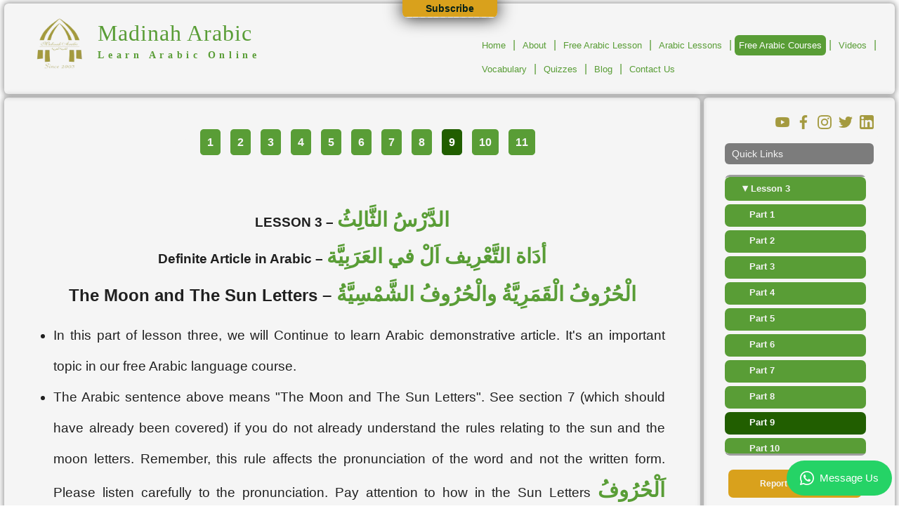

--- FILE ---
content_type: text/html; charset=UTF-8
request_url: https://www.madinaharabic.com/arabic-language-course/lessons/L003_009.html
body_size: 26211
content:
<!DOCTYPE html>
<html lang="en">
    <head>
        <!-- Google tag (gtag.js) -->
        <script async src="https://www.googletagmanager.com/gtag/js?id=G-1SRMR6R2KN"></script>
        <script>
        window.dataLayer = window.dataLayer || [];
        function gtag(){dataLayer.push(arguments);}
        gtag('js', new Date());

        gtag('config', 'G-1SRMR6R2KN');
        </script>
        <!-- Global site tag (gtag.js) - Google Ads: 10937009101 -->
        <script async src="https://www.googletagmanager.com/gtag/js?id=AW-10937009101"></script>
        <script>
            window.dataLayer = window.dataLayer || [];
            function gtag(){dataLayer.push(arguments);}
            gtag('js', new Date());

            gtag('config', 'AW-10937009101');
        </script>

        <!-- Start of learnarabic Zendesk Widget script -->
        <!-- <script id="ze-snippet" src="https://static.zdassets.com/ekr/snippet.js?key=8b1baf44-04d9-4718-a932-b3af4fd94151"> </script> -->
        <!-- End of learnarabic Zendesk Widget script -->
        
        <meta charset="UTF-8">
        <meta http-equiv="X-UA-Compatible" content="IE=edge" />
        <meta name="viewport" content="width=device-width, initial-scale=1">
        
        <link rel="canonical" href="https://www.madinaharabic.com/arabic-language-course/lessons/L003_009.html" />
		<title>Definite Article - Arabic language Course - Madinah Arabic</title>
		<meta name="keywords" content="learn Arabic, learn Arabic online, Arabic course, Arabic courses, Madinah Arabic, learning Arabic, Arabic language learning, how to learn Arabic, how to speak Arabic, how to read Arabic, how to write Arabic, how to study Arabic, Arabic videos, Arabic vocabulary, Arabic quiz, Arabic language blog posts" />
		<meta name="description" content="Learn definite article in our online self-study Arabic courses." />
		<!--[if IE]><link rel="shortcut icon" href="/favicon.ico"><![endif]-->
        <link rel="icon" type="image/png" href="/favicon.png">
        <link rel="apple-touch-icon" href="/global/images/img/apple-touch-icon.png">

        
        <style>
            @font-face {
    font-family: 'Muli';
    src: url('/global/fonts/Muli-Regular.woff2') format('woff2'),
        url('/global/fonts/Muli-Regular.woff') format('woff');
    font-weight: normal;
	font-style: normal;
	font-display: swap;
}

body,html{margin:0;padding:0}:root{--txt:#202020;--gry:#656565;--mid:#7c7c7c;--shd:#9e9e9e;--bkg:#f5f5f5;--lnk:#599D36;--ttl:#215E00;--org:#FBB235;--ocr:#d9a11c;--wht:#FFFFFF;--red:#a30300;--blu:#021d75;--lbu:#007e9d;--gld:#A49A3F;--fnt1:1rem;--fnt2:2rem;--fnt3:3rem;--fnt4:4rem;--gap:5px}body{color:var(--txt);font-family:'Trebuchet MS','Lucida Sans Unicode','Lucida Grande','Lucida Sans',Arial,sans-serif;font-size:1em}*,:after,:before{box-sizing:border-box}

.titletextdown,.titletextup{font-family:'Times New Roman'}#ma-mmenu,.mamenuicon{visibility:hidden}.maadv,.macontainer,.maheader,.maside ul li{background-color:var(--bkg)}.titletext,p{line-height:200%}.macontainer{width:99%;margin:var(--gap) auto;color:var(--txt);display:grid;grid-gap:var(--gap);grid-template-columns:repeat(5,1fr)}.mamenu,.social{display:grid;margin-right:20px}.maheader{grid-column:1/-1;display:grid;grid-template-columns:repeat(4,1fr);justify-content:center;cursor:default}.malogo{grid-column:1/3}.mamenu{grid-column:3/-1;justify-self:end;align-self:end;grid-template-rows:auto 1fr}.maadv,.mabody{grid-column:1/-1}.maadv{text-align:center;padding:10px;color:var(--mid)}.mabody{display:grid;grid-gap:var(--gap);grid-template-columns:repeat(5,1fr)}.macontent{grid-column:1/-2}.maside{grid-column:-2/-1;padding:10px}#call-us-button,.quicklinks{padding:10px 5px;font-weight:700;text-decoration:none;text-align:center}.mafooter{grid-column:1/-1;text-align:center}.malogo a:hover{text-decoration:none}.malogocontainer{display:grid;grid-gap:15px;grid-template-columns:auto auto 1fr}.titlelogo{width:78px;height:80px}.titletext{margin-top:10px}.titletextup{font-size:2em;letter-spacing:1px;color:var(--lnk)}.titletextdown{font-weight:700;font-size:.85em;letter-spacing:.41em;color:var(--lnk)}.mamenuicon div{margin:5px;width:20px;height:3px;background-color:var(--wht)}ul.mamenucontainer{justify-self:end;align-self:end}ul.mamenucontainer li{display:inline}ul.mamenucontainer a{display:inline-block;text-decoration:none;color:var(--lnk);padding:7px 6px;font-size:.8em;margin-bottom:5px}ul.mamenucontainer a:active,ul.mamenucontainer a:hover{background-color:var(--lnk);color:var(--wht);text-decoration:none}ul.mamenucontainer img{vertical-align:middle}.ma-mmenu-selected,.mlnk-highlight{background-color:var(--lnk);color:var(--wht)!important;text-decoration:none}.mlnksep{color:var(--lnk)}#ma-mmenu{--mm-color-background:var(--lnk);--mm-color-background-highlight:var(--lnk);--mm-color-background-emphasis:var(--ttl);--mm-color-text:var(--wht);--mm-color-text-dimmed:var(--bkg);display:none}.social{grid-gap:10px;grid-template-columns:1fr auto auto auto auto auto;height:20px;margin-top:15px}.social a img{width:20px;height:20px}.quicklinks{width:90%;margin:20px 5px 5px;background-color:var(--lnk);color:var(--bkg);font-size:1em;display:block;-moz-border-radius:7px;-webkit-border-radius:7px;border-radius:7px;-khtml-border-radius:7px}.quicklinks:hover{color:var(--wht);font-size:1em;display:block}#callus{text-align:center;margin-bottom:20px}#call-us-button{width:70%;margin:20px auto 0;font-size:.9em;display:block;border:0;-moz-border-radius:7px;-webkit-border-radius:7px;border-radius:7px;-khtml-border-radius:7px;background-color:var(--ocr);color:var(--bkg);cursor:pointer}#call-us-button:hover{color:var(--txt);display:block}#reportproblem{background-color:var(--ocr);color:var(--bkg)}#news{padding:10px}.newstitle{font-size:1.2em;padding:5px 5px 5px 10px;margin:0 0 5px;color:var(--bkg);background:var(--mid)}.maside ul{margin:0;padding:0;list-style-type:none;font-size:.74em;line-height:170%}.maside ul li{padding:10px;margin-bottom:5px}.masideoff{display:none}.alphabet{width:200px;height:150px}#maincontent{padding:10px 30px;text-align:center}.copyright{margin:10px;font-size:.8em;text-align:center}img{border:0}.dltr{direction:ltr}.drtl{direction:rtl}.shadows{-moz-box-shadow:0 0 9px 2px var(--shd);-webkit-box-shadow:0 0 9px 2px var(--shd);box-shadow:0 0 9px 2px var(--shd)}.mask{overflow:hidden}.roundedCorners{-moz-border-radius:6px;-webkit-border-radius:6px;border-radius:6px;-khtml-border-radius:6px}.gradientothertop{background:-webkit-gradient(linear,left top,left bottom,from(#0c381e),to(#043618));background:-moz-linear-gradient(top,#0c381e,#043618);background:-o-linear-gradient(top,#0c381e 0,#043618 100%);background:-ms-linear-gradient(top,#0c381e 0,#043618 100%);background:linear-gradient(to bottom,#0c381e 0,#043618 100%)}.gradientotherbottom{background:-webkit-gradient(linear,left top,left bottom,from(#13713a),to(#0c381e));background:-moz-linear-gradient(top,#13713a,#0c381e);background:-o-linear-gradient(top,#13713a 0,#0c381e 100%);background:-ms-linear-gradient(top,#13713a 0,#0c381e 100%);background:linear-gradient(to bottom,#13713a 0,#0c381e 100%)}.opacity{-moz-opacity:0.5;-khtml-opacity:0.5;opacity:.5}.stroke{text-shadow:3px 3px 3px #2a0202}.clear{clear:left}.ma_cntr{text-align:center}#wsap{position:fixed;right:10px;bottom:10px;z-index:3000}

#main h1,#main h2{text-align:center}.bodytext{font-size:12px;color:#000;text-align:left}#floating{margin-bottom:50px;width:95%;text-align:center}#fbcnt{margin:50px auto;width:400px}#fbcmplg{background-color:#fff}#tuitionlink{font-size:1em;line-height:150%;margin-bottom:30px}.sharesocial{text-align:right}.sharesocial a{margin-right:10px}.indexcontent{display:grid;grid-gap:var(--gap);grid-template-rows:250px 600px auto}.indexwelcome{grid-row:1 / 2}#contenttop{padding:10px 30px;position:relative}.adcontent{grid-row:2 / 3;display:grid;grid-gap:var(--gap);grid-template-columns:1fr 1fr}.addivtitle{text-align:center;text-decoration:none;color:var(--gry)}.addivsubtitle{text-align:center;text-decoration:none;color:var(--gry)}.leftadcell{background-image:url(/global/images/img/star_pattern_right.png);background-repeat:repeat}.leftadcell a>div{height:100%}.leftadcell a:hover{text-decoration:none}.adddivimg{width:250px;height:246px;margin:-15px auto;margin-bottom:5px}.adddivimg img{width:250px;height:246px}.crss{margin:0 auto;margin-top:10px;width:55%;display:grid;grid-gap:10px;grid-template-columns:40px auto}.crss h3{margin:0 inherit}.crsslast{margin-bottom:10px}.crsicon{width:40px;height:40px;margin-top:7px}.crstxt{color:var(--mid)}.rightadcell{background-image:url(/global/images/img/star_pattern_left.png);background-repeat:repeat}.rightadcell>div{height:100%}.rightadcell a:hover{text-decoration:none}.rightadcell h4,.rightadcell h5{margin:0;padding:0}.atuition{width:90%;margin:0 auto;text-align:center;margin:20px auto 10px auto}.atuition1{color:var(--gry)}.atuition2{color:var(--gry)}.atuition3{color:var(--gry)}.atuition4{width:60%;color:var(--shd);font-style:italic;text-align:left;line-height:110%}.atuition5{width:70%;text-align:center;display:block;padding:20px;color:var(--mid);text-shadow:-.5px -.5px 0 var(--shd),.5px -.5px 0 var(--shd),-.5px .5px 0 var(--shd),.5px .5px 0 var(--shd);margin:10px auto;-moz-border-radius:10px;-webkit-border-radius:10px;border-radius:10px;-khtml-border-radius:10px}.atuition6{text-align:center;padding:20px;display:block;color:var(--txt);text-shadow:-.5px -.5px 0 var(--shd),.5px -.5px 0 var(--shd),-.5px .5px 0 var(--shd),.5px .5px 0 var(--shd);margin:10px auto;-moz-border-radius:10px;-webkit-border-radius:10px;border-radius:10px;-khtml-border-radius:10px}.programs{width:90%;margin:0 auto;display:grid;grid-gap:10px;grid-template-columns:1fr 1fr;text-align:left}.programscol{display:grid;grid-gap:10px;grid-template-rows:1fr 1fr 1fr}.program{display:grid;grid-gap:10px;grid-template-columns:30px auto;align-items:center}.programicon{width:100%;height:100%}.programtxt{color:#d89b46}.indexlast{grid-row:3 / -1}#maintitlemask{height:380px}#maintitlecontainer{height:380px;padding-top:10px}#maintitle{margin-top:20px;text-align:center;margin-bottom:30px}#maintitle h1{margin:0;padding:0;font-size:1em}#contentmenu{font-size:.8em}#contentmenu1{margin:0 auto;width:280px;height:100px;margin-bottom:70px}#contentmenu2{margin:0 auto;width:570px;height:100px}#cmi1{margin-right:5px;text-align:center;float:left}#cmi1 a{text-decoration:none}#cmi2{margin-right:5px;text-align:center;float:left}#cmi2 a{text-decoration:none}#cmi3{margin-right:5px;text-align:center;float:left}#cmi3 a{text-decoration:none}#cmi4{margin-right:5;text-align:center;float:left}#cmi4 a{text-decoration:none}#cmi5{margin-right:0;text-align:center;float:left}#cmi5 a{text-decoration:none}#cmi6{margin-right:30px;text-align:center;float:left}#cmi6 a{text-decoration:none}#cmi7{margin-right:30px;text-align:center;float:left}#cmi7 a{text-decoration:none}#cmi8{margin-right:0;text-align:center;float:left}#cmi8 a{text-decoration:none}#contentmiddle{padding:10px 30px;position:relative}#contentbottom{padding-top:100px}a{color:var(--lnk);text-decoration:none}a:hover{color:var(--ttl);text-decoration:underline}.homeMainTable{padding:10px 30px;border-spacing:0;border-collapse:separate;width:100%}.pagination{padding:10px 30px;text-align:center;margin:30px auto;cursor:default;line-height:300%}.pagination a{width:100%;padding:10px;margin:5px;text-decoration:none;color:var(--bkg);background-color:var(--lnk);font-weight:700;-moz-border-radius:5px;-webkit-border-radius:5px;border-radius:5px;-khtml-border-radius:5px;cursor:pointer;text-decoration:none}.pagination a:hover{color:var(--wht);background-color:var(--ttl);text-decoration:none}.pagination a.currentpage{color:var(--wht)!important;background-color:var(--ttl);cursor:default;text-decoration:none}.pagination a.disablelink,.pagination a.disablelink:hover{background-color:var(--bkg);cursor:default;color:var(--shd);font-weight:normal!important}.pagination a.prevnext{font-weight:700}.liPart{color:var(--bkg);font-weight:bold!important}.buttonlink{width:100%;padding:10px;margin:5px;text-decoration:none;color:var(--bkg);background-color:var(--lnk);font-weight:700;-moz-border-radius:5px;-webkit-border-radius:5px;border-radius:5px;-khtml-border-radius:5px;cursor:pointer;text-decoration:none}.buttonlink:hover{color:var(--wht);background-color:var(--ttl);text-decoration:none}.a-22-black-b{text-align:left;font-size:22pt;color:var(--lnk);font-family:"Traditional Arabic";font-weight:700;direction:rtl}.a-22-white-b{font-size:22pt;color:var(--lnk);font-family:"Traditional Arabic";font-weight:700;direction:rtl}.arabicTextLinks{direction:rtl}.a-22-red-b{text-align:left;font-size:22pt;color:var(--lnk);margin:5px;font-family:"Traditional Arabic";font-weight:700}.redarabictxt{color:red}.paragraphs{margin-left:10px;margin-right:10px;text-align:left;font-size:1em;line-height:250%}.lessonTitle{width:100%;text-align:center;font-size:1.7em;color:var(--gry)}.lessonSubTitle{width:100%;text-align:center;font-size:1em;color:var(--mid)}.LessonTable{width:90%;border:1px var(--shd) solid;border-collapse:collapse;margin:0 auto}.LessonTableTD{border:1px solid var(--shd);padding:10px 10px}.LessonTableP{padding:10px 20px;text-align:center;font-size:1em;line-height:300%}.LessonTableP span img{margin:0 auto;padding:5px 20px;background-color:var(--wht);border:1px solid var(--shd);-moz-border-radius:5px;-webkit-border-radius:5px;border-radius:5px;-khtml-border-radius:5px}.voclink{width:100%;text-align:center}.nextbutton{margin:0 auto;width:30%}.nextbutton a,.nextbutton a:visited{padding-top:5px;padding-bottom:5px;padding-left:20px;padding-right:20px;background-color:var(--lnk);color:var(--bkg);font-size:1em;font-weight:700;display:block;-moz-border-radius:7px;-webkit-border-radius:7px;border-radius:7px;-khtml-border-radius:7px;text-decoration:none}.nextbutton a:hover{background-color:var(--lnk);color:var(--wht);font-size:1em;display:block}.sitesubtitle{margin-left:10px;font-size:.9em;font-weight:700}.sitetext{text-align:left;font-size:1.2em;line-height:180%}.sitetitle{width:100%;text-align:center;font-size:.9em;font-weight:700;text-decoration:underline}.ulclass{text-align:justify;font-size:1.2em;line-height:230%;padding-right:20px}.ulclass ul{font-size:100%;text-align:justify}.ulclass ol{font-size:100%;text-align:justify}.ulclass li{text-align:justify}.ulclass li::marker{color:var(--lnk)}.red{color:red;font-size:1.3em;font-weight:700}.green{color:#5A9D37;font-size:1.3em;font-weight:700}.lrncont{display:grid;grid-gap:100px;grid-template-columns:1fr 1fr;justify-content:center;align-items:center;width:80%;margin:0 auto;text-align:center}.lrncont a{text-decoration:none}.lrncol{display:grid;grid-gap:10px;grid-template-rows:auto;color:var(--gry)}.lrncol img{width:280px;height:215px;border:0}.lrntxt{color:var(--shd)}.learnarabic{text-align:left;margin-top:40px;margin-bottom:40px}#programmes{margin:50px auto;;width:90%;text-align:left;border-collapse:collapse;border-spacing:10px;border:1px var(--shd) solid}#programmes th{padding:20px;border:1px var(--shd) solid;font-size:1.3em}#programmes td{padding:20px;border:1px var(--shd) solid}#programmes a{padding:10px 20px;text-decoration:none;color:var(--bkg);background-color:var(--lnk);border-radius:10px;margin-left:10px}#programmes ul li{line-height:200%}#programmes ul li::marker{color:var(--lnk)}#programmes .plain-table{border:0;border-collapse:collapse;border-spacing:0}#programmes .plain-table td{border:0;padding:10px}.syllabus{text-align:left}.syllabus h3{font-size:1.3em}.syllabus a{padding:10px 20px;text-decoration:none;color:var(--bkg);background-color:var(--lnk);border-radius:10px;margin-left:10px}.syllabus a:hover{color:var(--wht);background-color:var(--lnk)}.syllabus ul li{line-height:200%}#qstcontainer{width:100%;text-align:center;margin:30px auto}.qstTable{width:100%;border:0}.qstTableStyle{display:grid;grid-template-columns:repeat(auto-fit,minmax(300px,1fr));grid-auto-rows:1fr;grid-gap:20px;border-width:1px solid var(--shd)}.question{height:100%}.wordSubTxt{text-align:center;font-family:Verdana;font-size:9pt;font-weight:700}.questionSound{text-align:center;padding:5px}.questionSubTxt{text-align:center;font-family:Verdana;font-size:9pt;font-weight:700;color:var(--lbu)}.questionTrs{text-align:center;font-family:Verdana;font-size:9pt;font-weight:700;color:var(--lbu)}.questionAnswer{text-align:center;font-family:"Traditional Arabic";font-size:20pt;font-weight:700;color:var(--red)}.redtxt{color:var(--red)}#result{color:var(--gry)}#rslt{display:none;width:70%;padding:10px;margin:10px auto;text-align:center;font-family:Verdana;font-size:.9em;font-weight:700;margin-bottom:20px;border:1px solid var(--shd);-moz-border-radius:7px;-webkit-border-radius:7px;border-radius:7px;-khtml-border-radius:7px}.qstscore{font-size:1em;padding:7px;-moz-border-radius:5px;-webkit-border-radius:5px;border-radius:5px;-khtml-border-radius:5px;line-height:200%;color:var(--lbu)}.mrbuttons{margin:30px auto;width:50%}.mrbuttons a,.mrbuttons a:visited{width:10%;margin:10px;padding-top:10px;padding-bottom:10px;padding-left:30px;padding-right:30px;color:var(--bkg);background-color:var(--lnk);font-size:1em;font-weight:700;-moz-border-radius:7px;-webkit-border-radius:7px;border-radius:7px;-khtml-border-radius:7px;text-decoration:none}.mrbuttons a:hover{color:var(--wht);background-color:var(--lnk)}.fixalign{text-align:left}h2.fixalign,h3.fixalign{color:var(--gry)!important;margin-top:50px;text-align:left}

.ma_side_list{width:95%;height:400px;min-height:400px;margin-top:15px;position:relative;overflow:hidden;-moz-border-radius:7px;-webkit-border-radius:7px;-khtml-border-radius:7px;border-radius:7px;visibility:hidden;}.ma_side_list_cnt{position:absolute;top:0;bottom:0;left:0;right:0;-ms-overflow-style:none;overflow:-moz-scrollbars-none;overflow-y:scroll;scrollbar-width:none;border-top-style:solid;border-top-color:var(--shd);border-top-width:3px;border-bottom-style:solid;border-bottom-color:var(--shd);border-bottom-width:3px;-moz-border-radius:7px;-webkit-border-radius:7px;-khtml-border-radius:7px;border-radius:7px;}.ma_side_list_cnt::-webkit-scrollbar{display:none}.ma_side_list ul{list-style:none;margin:0!important;padding:0!important;}.ma_side_list li{list-style:none;margin:5px 0!important;padding:0!important;}.ma_side_list a{text-align:left!important;width:93%!important;margin:0!important;display:block!important;padding:10px 5px!important;color:var(--bkg)!important;font-weight:bold!important;-moz-border-radius:7px!important;-webkit-border-radius:7px!important;-khtml-border-radius:7px!important;border-radius:7px!important;text-decoration:none;}.ma_side_list a:hover{color:var(--wht)!important;background-color:var(--lnk)!important;text-decoration:none!important;}.ma_side_list .maarw{font-size:15px!important;}.ma_side_list a span{font-size:13px!important;}.ma_side_list .malvl1{background-color:var(--lnk)!important;}.ma_side_list .malvl2{background-color:var(--lnk)!important;}.ma_side_list .malvl3{background-color:var(--lnk)!important;}.ma_side_list .masel{color:var(--wht)!important;background-color:var(--ttl)!important;}.ma_side_list .pad1{padding-left:10px!important;}.ma_side_list .pad2{padding-left:20px!important;}.ma_side_list .pad3{padding-left:30px!important;}

#subscribe_box{display:none;position:fixed;width:135px;height:25px;z-index:1000;cursor:pointer;text-align:center;background-color:#fff;background-image:url(/global/images/img/pattern_light_transparent.png)}#subscribeB{color:#062119;font-size:.9em;font-weight:700;padding:4px 30px;background-color:#d9a11c}#subscribeTxt{display:none;text-align:left;word-wrap:break-word;color:#062119;font-size:.7em;font-weight:700;padding:5px 15px}#subscribe_form{padding-top:10px}.sMask{overflow:hidden}.sRoundedCorners{-moz-border-radius-topleft:0;-moz-border-radius-topright:0;-moz-border-radius-bottomleft:7px;-moz-border-radius-bottomright:7px;-webkit-border-radius:7px;border-top-left-radius:0;border-top-right-radius:0;border-bottom-left-radius:7px;border-bottom-right-radius:7px;-khtml-border-top-left-radius:0;-khtml-border-top-right-radius:0;-khtml-border-bottom-left-radius:7px;-khtml-border-bottom-right-radius:7px}.sShadows{-moz-box-shadow:0 0 25px 0 #111;-webkit-box-shadow:0 0 25px 0 #111;box-shadow:0 0 25px 0 #111}

@media only screen and (max-width:1200px){.adcontent,.indexlast,.indexwelcome,.leftadcell,.macontent,.maside,.rightadcell{grid-column:1/-1}.adcontent,.indexcontent{display:grid;grid-gap:var(--gap)}.titletextdown{visibility:hidden;height:0}.indexcontent{grid-template-rows:auto auto auto}#contenttop{width:100%;height:100%}.adcontent{grid-template-rows:1fr 1fr}}@media only screen and (max-width:860px){.adcontent,.indexlast,.indexwelcome,.leftadcell,.rightadcell{grid-column:1/-1}.indexcontent{display:grid;grid-gap:var(--gap);grid-template-rows:auto auto auto}.adcontent,.lrncont{display:grid;grid-template-rows:1fr 1fr}#contenttop{width:100%;height:100%}.adcontent{grid-gap:var(--gap)}.crss{width:35%}.lrncont{grid-gap:50px;grid-template-columns:none;justify-content:center;align-items:center;width:80%;margin:0 auto;text-align:center}}@media only screen and (max-width:750px){.ma_side_list a,.ulclass,.ulclass li,.ulclass ol,.ulclass ul{text-align:left}.ma-mmenu-selected,.mamenuicon div,.voclst a{background-color:var(--lnk)}#ma-mmenu{--mm-color-background:var(--lnk);--mm-color-background-highlight:var(--lnk);--mm-color-background-emphasis:var(--ttl);--mm-color-text:var(--wht);--mm-color-text-dimmed:var(--bkg)}.titletext{margin-top:25px;line-height:150%}.titletextup{font-size:2em;letter-spacing:0;-webkit-transform:scale(1,1.3);-moz-transform:scale(1,1.3);-ms-transform:scale(1,1.3);-o-transform:scale(1,1.3);transform:scale(1,1.3)}.malogo{grid-column:1/-2}.mamenu{grid-column:-2/-1;grid-template-rows:auto 1fr;justify-self:end;align-self:center}.adcontent,.indexlast,.indexwelcome,.leftadcell,.rightadcell{grid-column:1/-1}.mamenuicon{justify-self:end;visibility:visible;cursor:pointer}.mamenuicon div{margin:5px;width:20px;height:3px}.mamenu ul.mamenucontainer{visibility:hidden;height:0}.social{margin-top:5px;margin-bottom:5px;display:grid;grid-gap:10px;grid-template-columns:auto auto auto 1fr;min-height:60px;height:60px}.adcontent,.indexcontent{display:grid;grid-gap:var(--gap)}.ma_side_list{width:95%;min-height:400px;height:400px;margin-left:5px;margin-top:15px;position:relative;overflow:hidden;-moz-border-radius:7px;-webkit-border-radius:7px;-khtml-border-radius:7px;border-radius:7px;visibility:hidden}.ma_side_list a{margin:0!important;display:block!important;padding:10px 5px;color:var(--wht);font-weight:700;-moz-border-radius:0;-webkit-border-radius:0px;-khtml-border-radius:0px;border-radius:0;text-decoration:none}.indexcontent{grid-template-rows:auto auto auto}#contenttop{width:100%;height:100%}.adcontent{grid-template-rows:1fr 1fr}.addivtitle{font-size:1.6em}.crss{width:75%}#maincontent{padding:10px 8px;text-align:center}.LessonTable{width:calc(100% - 40px);table-layout:fixed}.vnav,.voccard{width:90%;grid-gap:5px;font-size:1.1em;display:grid}.LessonTableTD{padding:0}.LessonTableP{padding:5px;white-space:pre-wrap;white-space:-moz-pre-wrap;white-space:-pre-wrap;white-space:-opre-wrap;word-wrap:break-word;overflow-wrap:break-word}.LessonTableP span img{max-width:100%;max-height:100%;padding:0}.LessonTableP .nextbutton a{padding-left:5px;padding-right:5px}.ulclass{padding:20px 10px 20px 20px;line-height:150%}#voccont{width:100%;padding:5px;color:var(--gry)}.vnav{grid-template-columns:1fr 1fr 1fr;color:var(--lnk)}.voccard{grid-template-rows:auto;background-color:var(--bkg)}.voclst a{width:100%;color:var(--bkg);text-decoration:none;padding:15px;margin-bottom:10px;-moz-border-radius:5px;-webkit-border-radius:5px;border-radius:5px;-khtml-border-radius:5px;display:inline-block}.voccardimg img{padding:5px;background-color:var(--bkg);border:1px solid var(--shd);-moz-border-radius:5px;-webkit-border-radius:5px;border-radius:5px;-khtml-border-radius:5px}.voccardrows{display:grid;grid-template-columns:1fr 1fr auto}.voccardlbl{padding:5px;color:var(--mid);text-align:center}.voccardval{padding:5px;text-align:center}.voccardsnd{padding:5px;border-top:1px solid #ced585}.videothumb{margin-bottom:50px}.form-container{display:block;max-width:600px;width:80%;margin:30px auto}}@media only screen and (max-width:600px){.adcontent,.indexlast,.indexwelcome,.leftadcell,.rightadcell{grid-column:1/-1}.adcontent,.indexcontent{display:grid;grid-gap:var(--gap)}.indexcontent{grid-template-rows:auto auto auto}#contenttop{width:100%;height:100%}.adcontent{grid-template-rows:1fr 1fr}.LessonTable{width:calc(100% - 40px);table-layout:fixed}.LessonTableTD{padding:0}.LessonTableP{padding:5px;white-space:pre-wrap;white-space:-moz-pre-wrap;white-space:-pre-wrap;white-space:-opre-wrap;word-wrap:break-word;overflow-wrap:break-word}.LessonTableP span img{max-width:100%;max-height:100%;padding:0}.LessonTableP .nextbutton a{padding-left:5px;padding-right:5px}}@media only screen and (max-width:360px){.adcontent,.indexlast,.indexwelcome,.leftadcell,.rightadcell{grid-column:1/-1}.adcontent,.indexcontent{grid-gap:var(--gap);display:grid}.indexcontent{grid-template-rows:auto auto auto}#contenttop{width:100%;height:100%}.adcontent{grid-template-rows:1fr 1fr}.addivsubtitle,.addivtitle{max-width:350px}#tuition_cont{margin:0 auto;width:164px;display:grid;grid-gap:20px;grid-template-columns:1fr}#tuition_date,#tuition_email,#tuition_name,#tuition_skype{margin:10px 0;border:1px solid var(--mid);color:var(--txt)!important}#tuition_date{margin:0}#tuition_msg{width:100%;text-align:center;margin:5px auto}#tuition_reg{width:70%;margin:0 auto;font-size:1em;border-radius:4px;text-shadow:0 1px 1px var(--shd)}.videoscnt{width:270px;text-align:left;margin:0 auto 40px;padding:10px 15px;box-sizing:content-box}.videothumb{width:270px;height:151.875px;background-position-y:50%;background-repeat:no-repeat;background-size:100%}}@media only screen and (max-width:320px){.adcontent,.indexlast,.indexwelcome,.leftadcell,.rightadcell{grid-column:1/-1}.adcontent,.indexcontent{grid-gap:var(--gap);display:grid}.indexcontent{grid-template-rows:auto auto auto}#contenttop{width:100%;height:100%}.adcontent{grid-template-rows:1fr 1fr}.indexwelcome,.leftadcell,.rightadcell{max-width:317px}.addivsubtitle,.addivtitle{max-width:300px}#tuition_cont{margin:0 auto;width:164px;display:grid;grid-gap:20px;grid-template-columns:1fr}#tuition_date,#tuition_email,#tuition_name,#tuition_skype{margin:10px 0;color:var(--txt)}#tuition_date{margin:0}#tuition_msg{width:100%;text-align:center;margin:5px auto}#tuition_reg{width:70%;margin:0 auto;font-size:1em;border-radius:4px;color:var(--bkg);text-shadow:0 1px 1px var(--shd);background-color:var(--lnk)}}@media only screen and (-ms-high-contrast:active),screen and (-ms-high-contrast:none){.titletextdown,.titletextup{font-family:'Times New Roman';background-image:none;color:var(--lnk)}.titletextup{font-size:37px;letter-spacing:1px;-webkit-transform:scale(1,.96);-moz-transform:scale(1,.96);-ms-transform:scale(1,.96);-o-transform:scale(1,.96);transform:scale(1,.96);transform-origin:left bottom}.titletextdown{font-weight:700;font-size:12px;letter-spacing:5.8px;-webkit-transform:scale(1.22,1.3);-moz-transform:scale(1.22,1.3);-ms-transform:scale(1.22,1.3);-o-transform:scale(1.22,1.3);transform:scale(1.22,1.3);transform-origin:left bottom}}@media screen and (device-width:320px) and (device-height:480px) and (-webkit-device-pixel-ratio:2){html,html body{position:fixed;height:100%;width:100%}html{overflow:auto}html body{overflow-x:scroll}}@media screen and (device-width:320px) and (device-height:568px) and (-webkit-device-pixel-ratio:2){html,html body{position:fixed;height:100%;width:100%}html{overflow:auto}html body{overflow-x:scroll}}@media only screen and (min-device-width:768px) and (max-device-width:1024px) and (orientation:portrait) and (-webkit-min-device-pixel-ratio:1){html,html body{position:fixed;height:100%;width:100%}html{overflow:auto}html body{overflow-x:scroll}}@media only screen and (min-device-width:768px) and (max-device-width:1024px) and (orientation:portrait) and (-webkit-min-device-pixel-ratio:2){html,html body{position:fixed;height:100%;width:100%}html{overflow:auto}html body{overflow-x:scroll}}@media only screen and (max-device-width:640px),only screen and (max-device-width:667px),only screen and (max-width:480px){html,html body{position:fixed;height:100%;width:100%}html{overflow:auto}html body{overflow-x:scroll}}
        </style>

        <!-- Schema.org -->
        <script type="application/ld+json">
            {
              "@context": "http://schema.org",
              "@type": "Organization",
              "name": "Madinah Arabic",
              "url": "https://www.madinaharabic.com",
              "sameAs": [
                "https://www.facebook.com/MadinahArabicTuition",
                "https://twitter.com/Madinaharabic"
              ]
            }
        </script>
        
        
		<meta property="og:type" content="website" />
		<meta property="og:title" content="Definite Article - Arabic language Course - Madinah Arabic" />
		<meta property="og:url" content="https://www.madinaharabic.com/arabic-language-course/lessons/L003_009.html" />
		<meta property="og:image" content="https://www.madinaharabic.com/global/images/img/Logo_512.png" />
		<meta property="og:description" content="Learn definite article in our online self-study Arabic courses." />
		<meta property="fb:app_id" content="1039071406170677" />

        
		
		<meta name="twitter:card" content="summary" />
		<meta name="twitter:site" content="@Madinaharabic" />


        <!-- MA javascript -->
		<script type="text/javascript">
		    

!function(e,a,t,n,g,c,o){e.GoogleAnalyticsObject=g,e.ga=e.ga||function(){(e.ga.q=e.ga.q||[]).push(arguments)},e.ga.l=1*new Date,c=a.createElement(t),o=a.getElementsByTagName(t)[0],c.async=1,c.src="https://www.google-analytics.com/analytics.js",o.parentNode.insertBefore(c,o)}(window,document,"script",0,"ga"),ga("create","UA-1335776-1","auto"),ga("send","pageview");

var httpRequest,callBackFunc,globalAudio=null,currentMenuSection="",isIE=window.navigator.userAgent.indexOf("MSIE ")>=0||window.navigator.userAgent.indexOf("Trident")>=0,delta=5;function MA_AppendScript(t,e){var n=document.createElement("script");n.type="text/javascript",n.src=t,document.getElementById(e).appendChild(n)}function addCanonical(t){var e=document.querySelector("head"),n=document.createElement("link");n.setAttribute("rel","canonical"),n.setAttribute("href",t),e.appendChild(n)}function reportProblem(){location.href="/contact/"+Base64.encode(location.href)}function playSound(t,e){null==globalAudio?globalAudio=new Audio(t):(stopSound(),globalAudio.src=t),e&&(globalAudio.onended=e),globalAudio.play()}function stopSound(){globalAudio&&(globalAudio.pause(),globalAudio.currentTime=0)}function getLessonInfo(t){var e=/L([0-9]+)_([0-9]+)\.html/i.exec(t);return null!==e?e:[]}function padZeros(t){for(var e=t.length,n=t,o=0;o<3-e;)n="0"+n,o++;return n}function isArabic(t){for(var e=0,n=0,o=0;o<t.length;o++){var r=t.charCodeAt(o);isPunctuation(r)||(e++,r>255&&n++)}return Math.ceil(n/e*100)>=80}function isPunctuation(t){return t>31&&t<65||t>90&&t<97||t>122&&t<127}function isNumeric(t){return!isNaN(parseFloat(t))&&isFinite(t)}function highlightQuestion(t,e){t.id!="qst_"+currentQuestion&&(t.style.backgroundColor="var(--bkg)")}function writeScore(){(t=document.getElementById("rslt")).style.display="table";var t=document.getElementById("result"),e=Math.round(score/total*100);t.innerHTML='You scored <span class="qstscore">'+score+'</span> out of <span class="qstscore">'+total+'</span>, your percentage score was <span  class="qstscore">'+e+"%</span><br />Any corrections to incorrect answers are marked in red"}function loadXMLDoc(t,e){if(callBackFunc=e,window.XMLHttpRequest)(httpRequest=new XMLHttpRequest).overrideMimeType&&httpRequest.overrideMimeType("text/xml");else if(window.ActiveXObject)try{httpRequest=new ActiveXObject("Msxml2.XMLHTTP")}catch(t){try{httpRequest=new ActiveXObject("Microsoft.XMLHTTP")}catch(t){}}httpRequest&&(httpRequest.onreadystatechange=onResponse,httpRequest.open("GET",t,!0),httpRequest.send(""))}function onResponse(){if(4==httpRequest.readyState&&200==httpRequest.status){var t=httpRequest.responseXML;walk(t),callBackFunc(t)}}function walk(t){var e,n;switch(t.nodeType){case 3:/^\s*$/.test(t.nodeValue)&&t.parentNode.removeChild(t);break;case 1:case 9:for(e=t.firstChild;e;)n=e.nextSibling,walk(e),e=n;break}}function gotoWebinar(t){window.location="/gtw/index.php?w="+t}function gotoApp(){document.location.href="https://itunes.apple.com/us/app/imadinaharabic-for-iphone/id632954089?mt=8"}function maIsMobile(){return/iPad|iPhone|iPod/.test(navigator.userAgent)&&!window.MSStream?"IOS":/android/.test(navigator.userAgent.toLowerCase())&&!window.MSStream?"ANDROID":""}function maIsIOSSafari(){var t=window.navigator.userAgent,e=!!t.match(/iPad/i)||!!t.match(/iPhone/i),n=!!t.match(/WebKit/i);return!(!e||!n||t.match(/CriOS/i))}function getWindowWidth(){let t=window.document.documentElement.clientWidth,e=window.document.body;return"CSS1Compat"===window.document.compatMode&&t||e&&e.clientWidth||t}var Base64={_keyStr:"ABCDEFGHIJKLMNOPQRSTUVWXYZabcdefghijklmnopqrstuvwxyz0123456789+/=",encode:function(t){var e,n,o,r,a,i,c,d="",s=0;for(t=Base64._utf8_encode(t);s<t.length;)r=(e=t.charCodeAt(s++))>>2,a=(3&e)<<4|(n=t.charCodeAt(s++))>>4,i=(15&n)<<2|(o=t.charCodeAt(s++))>>6,c=63&o,isNaN(n)?i=c=64:isNaN(o)&&(c=64),d=d+this._keyStr.charAt(r)+this._keyStr.charAt(a)+this._keyStr.charAt(i)+this._keyStr.charAt(c);return d},decode:function(t){var e,n,o,r,a,i,c="",d=0;for(t=t.replace(/[^A-Za-z0-9\+\/\=]/g,"");d<t.length;)e=this._keyStr.indexOf(t.charAt(d++))<<2|(r=this._keyStr.indexOf(t.charAt(d++)))>>4,n=(15&r)<<4|(a=this._keyStr.indexOf(t.charAt(d++)))>>2,o=(3&a)<<6|(i=this._keyStr.indexOf(t.charAt(d++))),c+=String.fromCharCode(e),64!=a&&(c+=String.fromCharCode(n)),64!=i&&(c+=String.fromCharCode(o));return c=Base64._utf8_decode(c)},_utf8_encode:function(t){t=t.replace(/\r\n/g,"\n");for(var e="",n=0;n<t.length;n++){var o=t.charCodeAt(n);o<128?e+=String.fromCharCode(o):o>127&&o<2048?(e+=String.fromCharCode(o>>6|192),e+=String.fromCharCode(63&o|128)):(e+=String.fromCharCode(o>>12|224),e+=String.fromCharCode(o>>6&63|128),e+=String.fromCharCode(63&o|128))}return e},_utf8_decode:function(t){for(var e="",n=0,o=c1=c2=0;n<t.length;)(o=t.charCodeAt(n))<128?(e+=String.fromCharCode(o),n++):o>191&&o<224?(c2=t.charCodeAt(n+1),e+=String.fromCharCode((31&o)<<6|63&c2),n+=2):(c2=t.charCodeAt(n+1),c3=t.charCodeAt(n+2),e+=String.fromCharCode((15&o)<<12|(63&c2)<<6|63&c3),n+=3);return e}};

function MA_List_Init(){document.querySelectorAll('.ma_side_list a[href="#"]').forEach(e=>{e.addEventListener("click",function(t){t.preventDefault(),t.stopPropagation(),this==t.currentTarget&&MA_List_toggle(e)}),MA_List_Collapse(e)}),MA_List_toggle(document.querySelector(".masel").parentElement.parentElement.previousElementSibling,!0);let e=document.querySelector(".ma_side_list_cnt"),t=e.clientWidth-e.offsetWidth;t=t<-15?t:-15,e.style.right=t+"px",MA_List_Focus(),window.scrollTo(0,0);let n=document.querySelector(".ma_side_list");n.style.visibility="visible",n.focus()}function MA_List_toggle(e,t){if(!e)return;let n=e.parentElement;n.classList.contains("expanded")?MA_List_Collapse(e):MA_List_Expand(e),n.classList.toggle("expanded"),t&&(n.parentElement&&MA_List_toggle(n.parentElement.previousElementSibling),n.parentElement.parentElement&&n.parentElement.parentElement.parentElement&&MA_List_toggle(n.parentElement.parentElement.parentElement.previousElementSibling))}function MA_List_Expand(e){e&&(e.querySelector(".maarw")&&(e.querySelector(".maarw").innerHTML="▾ "),e.parentElement.querySelector(":scope > ul")&&(e.parentElement.querySelector(":scope > ul").style.display="block"))}function MA_List_Collapse(e){e&&(e.querySelector(".maarw")&&(e.querySelector(".maarw").innerHTML="▸ "),e.parentElement.querySelector(":scope > ul")&&(e.parentElement.querySelector(":scope > ul").style.display="none"))}function MA_List_Focus(){let e=document.querySelector(".masel");e&&(e=e.parentElement.parentElement.previousElementSibling)&&e.scrollIntoView()}
        </script>

        <script type="text/javascript">
			//
			var HTTP_STATUS_CODE = 200;
            //
            var didScroll;
            var lastScrollTop = 0;
            var __problemURL = '';
            var isOnMobile = false;
            //
            // document.ready alternative
            //https://tobiasahlin.com/blog/move-from-jquery-to-vanilla-javascript/#document-ready
            var ready = (callback) => {
                if (document.readyState !== "loading" && callback)
                {
                    callback();
                }
                else
                {
                    document.addEventListener("DOMContentLoaded", callback);
                }
            }
            //
            // Unified initialzation point
            ready(() => {
                //
                
	setTimeout(()=>{
	let subscribeForm = document.createElement("div");
	subscribeForm.setAttribute("id", "subscribe_box");
	subscribeForm.setAttribute("class", "sMask sShadows sRoundedCorners");
	//
	let subscribeFormDiv1 = document.createElement("div");
	subscribeFormDiv1.setAttribute("id", "subscribeB");
	let subscribeFormDiv1Content = document.createTextNode("Subscribe");
	subscribeFormDiv1.appendChild(subscribeFormDiv1Content);
	subscribeForm.appendChild(subscribeFormDiv1);
	//
	let subscribeFormDiv2 = document.createElement("div");
	subscribeFormDiv2.setAttribute("id", "subscribeTxt");
	let subscribeFormDiv2Content = document.createTextNode("From time to time we would like to contact you with updates for new Arabic lessons, videos, blog posts, quizzes from madinaharabic.com or other offers and updates from our madinaharabic.net Arabic Tuition Center. Please use the form below to subscribe to these updates. You wouldn't be subscribed until you confirm your subscription first by clicking a button in the subscription email we will send you.");
	subscribeFormDiv2.appendChild(subscribeFormDiv2Content);
	//
	let subscribeFormDiv3 = document.createElement("div");
	subscribeFormDiv3.setAttribute("id", "subscribe_form");
	let subscribeFormDiv3Content = document.createElement("script");
	subscribeFormDiv3Content.setAttribute("type", "text/javascript");
	subscribeFormDiv3Content.setAttribute("src", "https://app.getresponse.com/view_webform_v2.js?u=VoAB&webforms_id=tRr6");
	subscribeFormDiv3.appendChild(subscribeFormDiv3Content);
	subscribeFormDiv2.appendChild(subscribeFormDiv3);
	//
	subscribeForm.appendChild(subscribeFormDiv2);
	//
	document.body.appendChild(subscribeForm);
	//
	let subtop = -30;
	let subw = 135;
	let subh = 25;
	let screenWidth = getWindowWidth();
	let subx = (screenWidth - subw) / 2;
	let suby = 0;
	let subspeed = 300;
	subscribeForm.style.position = 'absolute';
  subscribeForm.style.width = subw+'px';
  subscribeForm.style.height = subh+'px';
	subscribeForm.style.display = 'block';
  subscribeForm.style.left = subx+'px';
  subscribeForm.style.top = suby+'px';

	subscribeForm.addEventListener('mouseenter', function() {
		let w = 240;
		let h = 490;
		let x = (screenWidth - w) / 2;
		let y = 0;
		let speed = 100;
		document.querySelector("#subscribeTxt").style.display = 'block';
		this.style.left = x+'px';
		this.style.width = w+'px';
		this.style.height = h+'px';
	});
	subscribeForm.addEventListener('mouseleave', function() {
		let x = (screenWidth - subw) / 2;
		let speed = 100;
		this.style.left = x+'px';
		this.style.width = subw+'px';
		this.style.height = subh+'px';
		document.querySelector("#subscribeTxt").style.display = 'none';
	});
	//
	// let liveChat = document.createElement("script");
	// liveChat.setAttribute("type", "text/javascript");
	// liveChat.setAttribute("src", "/global/js/zopim.js");
	// //
	// document.body.appendChild(liveChat);
	//
}, 500);
                //
                if(!isOnMobile)
                {
                    //subscription form
                    document.addEventListener('scroll', function(e) { hasScrolled(e); }, {passive: true});
                }
                //
                if(!isOnMobile)
                {
                    function hasScrolled(e) {
                        let headerHeight = document.querySelector('.maheader').offsetHeight;
                        let st = document.documentElement.scrollTop;
                        let dy = e.deltaY || 0;
                        
                        // Make sure they scroll more than delta
                        if(Math.abs(lastScrollTop - st) <= dy)
                        {
                            return;
                        }
                        //console.log(st, headerHeight);
                        let subbx = document.querySelector('#subscribe_box');
                        if(subbx)
                        {
                            if (st > headerHeight){
                                subbx.style.display = 'none';
                            }
                            else
                            {
                                subbx.style.display = 'block';
                            }
                        }
                        //
                        lastScrollTop = st;
                    }
                }
                //
                //adv click
                /*
                document.querySelector('#topadvcell').addEventListener('click', function()
                {
                    let win = window.open("https://www.madinaharabic.net/pages/5", '_blank');
                    win.focus();
                });
                */
                if(isOnMobile)
                {
                    //menu for mobiles
                    //
                    const menu = new MmenuLight(document.querySelector( "#ma-mmenu" ));
                    mamenunavigator = menu.navigation({theme: 'dark'});
                    mamenudrawer = menu.offcanvas();
                    //
                    document.querySelector('.mamenuicon').addEventListener('click', function()
                    {
                        if(getComputedStyle(this).visibility === 'visible')
                        {
                            document.querySelector("#ma-mmenu").style.display = 'block';
                            document.querySelector("#ma-mmenu").style.visibility = 'visible';
                            mamenudrawer.open();
                            MA_List_Focus();
                            //
                            if(document.querySelector('.zopim'))
                            {
                                //document.querySelector('.zopim').style.right = '15px';
                                //document.querySelector('.zopim').style.bottom = '15px';
                            }
                        }
                    });
                }
                // Top sections highlight
                let sections = document.querySelectorAll('.section');
                sections.forEach((sec) => {
                    sec.addEventListener('mouseover', function() {
                    if(this.getAttribute('id') != currentMenuSection)
                    {
                        this.style.backgroundColor = '#082e23';
                    }
                    });
                    sec.addEventListener('mouseout', function() {
                    if(this.getAttribute('id') != currentMenuSection)
                    {
                        this.style.backgroundColor = 'transparent';
                    }
                    });
                });
                //
                //sections
                // highlight the current section
                let mi = 2;
                let mlnk = document.querySelector('#mlnk'+mi);
                if(mlnk)
                {
                    mlnk.classList.add('mlnk-highlight');
                    //
                    document.querySelector('.mlnk'+mi+' a').classList.add('ma-mmenu-selected');
                    currentMenuSection = 'mlnk'+mi;
                }
                else
                {
                    mlnk = document.querySelector('#mlnk1');
                    mlnk.classList.add('mlnk-highlight');
                    //
                    document.querySelector('.mlnk'+mi+' a').classList.add('ma-mmenu-selected');
                    currentMenuSection = 'mlnk'+mi;
                }
                //console.log(document.querySelector('.mlnk'+mi));
                //

                if(isOnMobile)
                {
                    //fix tables widths on mobiles
                    const matables = document.querySelectorAll('.LessonTable');
                    matables.forEach((tbl) => {
                        const tblprw = tbl.parentElement.offsetWidth;
                        //tbl.style.maxWidth = (tblprw - 20) +'px';
                    });
                }
                //
                /*
                if(zE) {
                    //console.log(zE);
                    //
                    zE('messenger:set', 'conversationTags', ['madinaharabic_com']);
                    //zE('messenger:set', 'conversationFields', [{id:'12337104371356', value:'madinaharabic_com'}]);
                    //
                    let unreadMessagesCount = 0;
                    zE('messenger:on', 'unreadMessages', (e)=> {
                        //unreadMessagesCount++;
                        // "Connecting you with an agent ..." is at 7 
                        //console.log(unreadMessagesCount);
                    });
                    //
                    const callUsButton = document.querySelector('#call-us-button');
                    //
                    if(callUsButton) {
                        callUsButton.addEventListener("click", () => {
                            zE('messenger:open', 'voice', '87aa494924c7bbf148ee0a42a4374efa');
                        });
                    }
                }
                */
                //
                //custom
                


								MA_List_Init();

                //
            });
            //
            country_code = 'us';
            //
		</script>

    </head>

    <body id="home">
        
<!-- Facebook Comments Plugin -->
<script>
	window.fbAsyncInit = function() {
		FB.init({
			appId      : "1039071406170677",
			xfbml      : false,
			version    : "v2.6"
		});
	};
</script>
<div id="fb-root"></div>
<script>(function(d, s, id) {
	var js, fjs = d.getElementsByTagName(s)[0];
	if (d.getElementById(id)) return;
	js = d.createElement(s); js.id = id;
	js.src = "//connect.facebook.net/en_US/sdk.js#xfbml=1&version=v2.6&appId=1039071406170677";
	fjs.parentNode.insertBefore(js, fjs);
	}(document, "script", "facebook-jssdk"));
</script>

    	<!-- Main Container -->
    	<div class="macontainer">
            <!-- Top Banner -->
            <header class="maheader shadows roundedCorners bfcolors">
                <div class="malogo">
                    <figure class="malogocontainer">
                        <a href="/">
                            <picture>
                                <source srcset="/global/images/img/logo.webp" type="image/webp">
                                <source srcset="/global/images/img/logo.png" type="image/png"> 
                                <img class="titlelogo" src="/global/images/img/logo.png" width="78" height="78" alt="Madinah Arabic" />
                            </picture>
                        </a>
                        <a href="/">
                            <figcaption class="titletext">
                                <div class="titletextboth">
                                    <div class="titletextup">Madinah Arabic</div>
                                    <div class="titletextdown">Learn Arabic Online</div>
                                </div>
                            </figcaption>
                        </a>
                        <div>&nbsp;</div><!-- Extra space -->
                    </figure>
                </div>
                <!-- Top Menu -->
                <nav class="mamenu">
                    <div class="mamenuicon">
                        <div></div>
                        <div></div>
                        <div></div>
                    </div>
                    <ul class="mamenucontainer">
                            <li><a id="mlnk1" class="roundedCorners" href="/" title="Home">Home</a></li>
                            <li><span class="mlnksep"> | </span></li>
                            <li><a id="mlnk10" class="roundedCorners" href="/about-us.html" title="About us">About</a></li>
                            <li><span class="mlnksep"> | </span></li>
                            <li><a id="mlnk8" class="roundedCorners" href="/trial/" title="Free Arabic Lesson">Free Arabic Lesson</a></li>
                            <li><span class="mlnksep"> | </span></li>
                            <li><a id="mlnk9" class="roundedCorners" href="/arabic-lessons.html" title="Arabic Lessons">Arabic Lessons</a></li>
                            <li><span class="mlnksep"> | </span></li>
                            <li><a id="mlnk2" class="roundedCorners" href="/learn-arabic.html" title="Free Arabic Courses">Free Arabic Courses</a></li>
                            <li><span class="mlnksep"> | </span></li>
                            <li><a id="mlnk6" class="roundedCorners" href="/videos/" title="Arabic Videos">Videos</a></li>
                            <li><span class="mlnksep"> | </span></li>
                            <li><a id="mlnk5" class="roundedCorners" href="/vocabulary/" title="Arabic Vocabulary">Vocabulary</a></li>
                            <li><span class="mlnksep"> | </span></li>
                            <li><a id="mlnk4" class="roundedCorners" href="/quiz/" title="Arabic Quizzes">Quizzes</a></li>
                            <li><span class="mlnksep"> | </span></li>
                            <li><a id="mlnk3" class="roundedCorners" href="/blog/" title="Arabic Blog">Blog</a></li>
                            <li><span class="mlnksep"> | </span></li>
                            <li><a id="mlnk7" class="roundedCorners" href="/contact/" title="Contact Us">Contact Us</a></li>
                    </ul>
                </nav>
            </header>
            <!-- Top Advertisement -->
            
            <!-- Body Content -->
            <section class="mabody">
                <article class="macontent shadows roundedCorners bfcolors">
                
								<div class="pagination">
										<span class="liPart">Part &nbsp;</span>
										<span><a href="L003_001.html">1</a></span>
										<span><a href="L003_002.html">2</a></span>
										<span><a href="L003_003.html">3</a></span>
										<span><a href="L003_004.html">4</a></span>
										<span><a href="L003_005.html">5</a></span>
										<span><a href="L003_006.html">6</a></span>
										<span><a href="L003_007.html">7</a></span>
										<span><a href="L003_008.html">8</a></span>
										<span><a class="currentpage" href="L003_009.html">9</a></span>
										<span><a href="L003_010.html">10</a></span>
										<span><a href="L003_011.html">11</a></span>
								</div>

<div id="maincontent">

<h3><span>LESSON 3</span> – <a href="javascript:playSound('/Audios/L003/Title_L003_01.mp3');"><span class="a-22-black-b" dir="rtl">الدَّرْسُ الثَّالِثُ</span></a></h3>

<h1><span>Definite Article in Arabic</span> – <a href="javascript:playSound('/Audios/L003/Title_L003_182.mp3');"><span class="a-22-black-b" dir="rtl">أدَاة التَّعْرِيف اَلْ في العَرَبِيَّة</span></a></h1>

<h2><span>The Moon and The Sun Letters</span> – <a href="javascript:playSound('/Audios/L003/L003_104.mp3');"><span class="a-22-black-b" dir="rtl">الْحُرُوفُ الْقَمَرِيَّةُ والْحُرُوفُ الشَّمْسِيَّةُ</span></a></h2>

<ul  class="ulclass"> 
	
	<li><span>In this part of lesson three, we will Continue to learn Arabic demonstrative article. It's an important topic in our free Arabic language course.</span></li>
	<li><span>The Arabic sentence above means &quot;The Moon and The Sun Letters&quot;. See section 7 (which should have already been covered) if you do not already understand the rules relating to the sun and the moon letters. Remember, this rule affects the pronunciation of the word and not the written form. Please listen carefully to the pronunciation.&nbsp;Pay attention to how in the Sun Letters </span><a href="javascript:playSound('/Audios/L003/L003_105.mp3');"><span class="a-22-black-b" dir="rtl"><span>اَلْحُرُوفُ الشَّمْسِيَّةُ</span></span></a><span>, the /lām/ of /alif-lām/ is assimilated to the first letter in pronunciation. The table below covers each letter in the Arabic alphabet along with an example of a word which starts with that letter under the relevant column depending on whether it is a sun or moon letter.</span></li>

</ul> <div align="center"> <table class="LessonTable"> <tr class="LessonTableTR"> <td  class="LessonTableTD"> <p class="LessonTableP"><span>The Sun Letters</span></p> </td> <td  class="LessonTableTD"> <p class="LessonTableP"><span>The Moon Letters</span></p> </td> </tr> <tr class="LessonTableTR"> <td  class="LessonTableTD"> <p class="LessonTableP"><a href="javascript:playSound('/Audios/L003/L003_106.mp3');"><span class="a-22-black-b" dir="rtl"><span>اَلْحُرُوفُ الشَّمْسِيَّةُ</span></span></a></p> </td> <td  class="LessonTableTD"> <p class="LessonTableP"><a href="javascript:playSound('/Audios/L003/L003_107.mp3');"><span class="a-22-black-b" dir="rtl"><span>اَلْحُرُوفُ الْقَمَرِيَّةُ</span></span></a></p> </td> </tr> <tr class="LessonTableTR"> <td  class="LessonTableTD"> <p class="LessonTableP"><a href="javascript:playSound('/Audios/L003/L003_108.mp3');"><span class="a-22-black-b" dir="rtl"><span>(۱) ت: اَلتَّاجِرُ</span></span></a></p> </td> <td  class="LessonTableTD"> <p class="LessonTableP"><a href="javascript:playSound('/Audios/L003/L003_109.mp3');"><span class="a-22-black-b" dir="rtl"><span>(۱) أ: اَلأَبُ</span></span></a></p> </td> </tr> <tr class="LessonTableTR"> <td  class="LessonTableTD"> <p class="LessonTableP"><a href="javascript:playSound('/Audios/L003/L003_110.mp3');"><span class="a-22-black-b" dir="rtl"><span>(۲) ث: اَلثَّوبُ</span></span></a></p> </td> <td  class="LessonTableTD"> <p class="LessonTableP"><a href="javascript:playSound('/Audios/L003/L003_111.mp3');"><span class="a-22-black-b" dir="rtl"><span>(۲) ب: اَلْبَابُ</span></span></a></p> </td> </tr> <tr class="LessonTableTR"> <td  class="LessonTableTD"> <p class="LessonTableP"><a href="javascript:playSound('/Audios/L003/L003_112.mp3');"><span class="a-22-black-b" dir="rtl"><span>(۳) د: اَلدِّيكُ</span></span></a></p> </td> <td  class="LessonTableTD"> <p class="LessonTableP"><a href="javascript:playSound('/Audios/L003/L003_113.mp3');"><span class="a-22-black-b" dir="rtl"><span>(۳) ج: اَلْجَنَّةُ</span></span></a></p> </td> </tr> <tr class="LessonTableTR"> <td  class="LessonTableTD"> <p class="LessonTableP"><a href="javascript:playSound('/Audios/L003/L003_114.mp3');"><span class="a-22-black-b" dir="rtl"><span>(٤) ذ: اَلذَّهَبُ</span></span></a></p> </td> <td  class="LessonTableTD"> <p class="LessonTableP"><a href="javascript:playSound('/Audios/L003/L003_115.mp3');"><span class="a-22-black-b" dir="rtl"><span>(٤) ح: اَلْحِمَارُ</span></span></a></p> </td> </tr> <tr class="LessonTableTR"> <td  class="LessonTableTD"> <p class="LessonTableP"><a href="javascript:playSound('/Audios/L003/L003_116.mp3');"><span class="a-22-black-b" dir="rtl"><span>(٥) ر: اَلرَّجُلُ</span></span></a></p> </td> <td  class="LessonTableTD"> <p class="LessonTableP"><a href="javascript:playSound('/Audios/L003/L003_117.mp3');"><span class="a-22-black-b" dir="rtl"><span>(٥) خ: اَلْخُبْزُ</span></span></a></p> </td> </tr> <tr class="LessonTableTR"> <td  class="LessonTableTD"> <p class="LessonTableP"><a href="javascript:playSound('/Audios/L003/L003_118.mp3');"><span class="a-22-black-b" dir="rtl"><span>(٦) ز: اَلزَّهْرَةُ</span></span></a></p> </td> <td  class="LessonTableTD"> <p class="LessonTableP"><a href="javascript:playSound('/Audios/L003/L003_119.mp3');"><span class="a-22-black-b" dir="rtl"><span>(٦) ع: اَلْعَيْنُ</span></span></a></p> </td> </tr> <tr class="LessonTableTR"> <td  class="LessonTableTD"> <p class="LessonTableP"><a href="javascript:playSound('/Audios/L003/L003_120.mp3');"><span class="a-22-black-b" dir="rtl"><span>(٧) س: اَلسَّمَكُ</span></span></a></p> </td> <td  class="LessonTableTD"> <p class="LessonTableP"><a href="javascript:playSound('/Audios/L003/L003_121.mp3');"><span class="a-22-black-b" dir="rtl"><span>(٧) غ: اَلْغَدَاءُ</span></span></a></p> </td> </tr> <tr class="LessonTableTR"> <td  class="LessonTableTD"> <p class="LessonTableP"><a href="javascript:playSound('/Audios/L003/L003_122.mp3');"><span class="a-22-black-b" dir="rtl"><span>(۸) ش: اَلشَّمْسُ</span></span></a></p> </td> <td  class="LessonTableTD"> <p class="LessonTableP"><a href="javascript:playSound('/Audios/L003/L003_123.mp3');"><span class="a-22-black-b" dir="rtl"><span>(۸) ف: اَلْفَمُ</span></span></a></p> </td> </tr> <tr class="LessonTableTR"> <td  class="LessonTableTD"> <p class="LessonTableP"><a href="javascript:playSound('/Audios/L003/L003_124.mp3');"><span class="a-22-black-b" dir="rtl"><span>(۹) ص: اَلصَّدْرُ</span></span></a></p> </td> <td  class="LessonTableTD"> <p class="LessonTableP"><a href="javascript:playSound('/Audios/L003/L003_125.mp3');"><span class="a-22-black-b" dir="rtl"><span>(۹) ق: اَلْقَمَرُ</span></span></a></p> </td> </tr> <tr class="LessonTableTR"> <td  class="LessonTableTD"> <p class="LessonTableP"><a href="javascript:playSound('/Audios/L003/L003_126.mp3');"><span class="a-22-black-b" dir="rtl"><span>(۱۰) ض: اَلضَّيْفُ</span></span></a></p> </td> <td  class="LessonTableTD"> <p class="LessonTableP"><a href="javascript:playSound('/Audios/L003/L003_127.mp3');"><span class="a-22-black-b" dir="rtl"><span>(۱۰) ك: اَلْكَلْبُ</span></span></a></p> </td> </tr> <tr class="LessonTableTR"> <td  class="LessonTableTD"> <p class="LessonTableP"><a href="javascript:playSound('/Audios/L003/L003_128.mp3');"><span class="a-22-black-b" dir="rtl"><span>(۱۱) ط: اَلطَّالِبُ</span></span></a></p> </td> <td  class="LessonTableTD"> <p class="LessonTableP"><a href="javascript:playSound('/Audios/L003/L003_129.mp3');"><span class="a-22-black-b" dir="rtl"><span>(۱۱) م: الْمَاءُ</span></span></a></p> </td> </tr> <tr class="LessonTableTR"> <td  class="LessonTableTD"> <p class="LessonTableP"><a href="javascript:playSound('/Audios/L003/L003_130.mp3');"><span class="a-22-black-b" dir="rtl"><span>(۱۲) ظ: اَلظَّهْرُ</span></span></a></p> </td> <td  class="LessonTableTD"> <p class="LessonTableP"><a href="javascript:playSound('/Audios/L003/L003_131.mp3');"><span class="a-22-black-b" dir="rtl"><span>(۱۲) و: اَلْوَلَدُ</span></span></a></p> </td> </tr> <tr class="LessonTableTR"> <td  class="LessonTableTD"> <p class="LessonTableP"><a href="javascript:playSound('/Audios/L003/L003_132.mp3');"><span class="a-22-black-b" dir="rtl"><span>(۱٣) ل: اَللَّحْمُ</span></span></a></p> </td> <td  class="LessonTableTD"> <p class="LessonTableP"><a href="javascript:playSound('/Audios/L003/L003_133.mp3');"><span class="a-22-black-b" dir="rtl"><span>(۱٣) هـ: اَلْهَوَاءُ</span></span></a></p> </td> </tr> <tr class="LessonTableTR"> <td  class="LessonTableTD"> <p class="LessonTableP"><a href="javascript:playSound('/Audios/L003/L003_134.mp3');"><span class="a-22-black-b" dir="rtl"><span>(۱٤) ن: اَلنَّجْمُ</span></span></a></p> </td> <td  class="LessonTableTD"> <p class="LessonTableP"><a href="javascript:playSound('/Audios/L003/L003_135.mp3');"><span class="a-22-black-b" dir="rtl"><span>(۱٤) يـ: اَلْيَدُ</span></span></a></p> </td> </tr> </table> </div> 
</div>
			
								<div class="pagination">
										<span class="liPart">Part &nbsp;</span>
										<span><a href="L003_001.html">1</a></span>
										<span><a href="L003_002.html">2</a></span>
										<span><a href="L003_003.html">3</a></span>
										<span><a href="L003_004.html">4</a></span>
										<span><a href="L003_005.html">5</a></span>
										<span><a href="L003_006.html">6</a></span>
										<span><a href="L003_007.html">7</a></span>
										<span><a href="L003_008.html">8</a></span>
										<span><a class="currentpage" href="L003_009.html">9</a></span>
										<span><a href="L003_010.html">10</a></span>
										<span><a href="L003_011.html">11</a></span>
								<br /><br /><h3 class="ma_cntr">If you need a more personal learning experience take a <a href="/trial">free one-to-one trial lesson</a> with a native Arabic tutor</h3></div>
								<div id="contentbottom">
									<div id="floating">
										<br /><br />
										<br /><br />
										<div id="fbcnt"><div class="fb-comments roundedCorners shadows" id="fbcmplg" data-href="https://www.madinaharabic.com/arabic-language-course/lessons/L003_009.html" data-width="400" data-numposts="5"></div></div>		
										<br /><br /><br /><br />
										<!--
										<div id="tuitionlink">
											Our Native Arabic Tutors are available to teach over Skype.<br /> Please visit our <a href="https://www.madinaharabic.net/">Online Arabic Tuition Centre</a> to find out more
										</div>
										-->
									</div>
								</div>
                </article>
                <!-- Side Panel -->
                <aside class="maside shadows roundedCorners bfcolors">
<!--<div id="callus">-->
	<!-- Zendesk - Talk - Digital Line - Call Us Button -->
	<!--<button id="call-us-button">Call Us Now</button>-->
<!--</div>-->
<div class="social">
	<div>&nbsp;</div><!-- Extra space -->
	<a href="https://www.youtube.com/user/MadinahArabic" rel="noopener" target="_blank">
		<img class="iconsshadows" src="/global/images/social/youtube.png" width="32" height="32" alt="Madinah Arabic Youtube page" loading="lazy" />
	</a>
	<a href="https://www.facebook.com/MadinahArabicTuition/" rel="noopener" target="_blank">
		<img class="iconsshadows" src="/global/images/social/facebook.png" width="32" height="32" alt="Madinah Arabic Facebook page" loading="lazy"  />
	</a>
	<a href="https://www.instagram.com/madinah_arabic/" rel="noopener" target="_blank">
		<img class="iconsshadows" src="/global/images/social/instagram.png" width="32" height="32" alt="Madinah Arabic Instagram page" loading="lazy"  />
	</a>
	<a href="https://twitter.com/Madinaharabic" rel="noopener" target="_blank">
		<img class="iconsshadows" src="/global/images/social/twitter.png" width="32" height="32" alt="Madinah Arabic Twitter page" loading="lazy" />
	</a>
	<a href="https://www.linkedin.com/company/madinaharabic-tuition-center/" rel="noopener" target="_blank">
		<img class="iconsshadows" src="/global/images/social/linkedIn.png" width="32" height="32" alt="Madinah Arabic LinkedIn page" loading="lazy" />
	</a>
</div>
<div id="news">
	<ul>
		<li class="roundedCorners">
                                <div class="newstitle roundedCorners">Quick Links</div>
								<div style="margin-top:10px;text-align:center;">
									
<div class="ma_side_list">
	<div class="ma_side_list_cnt">
		<ul class="ma_side_list_root">
			
			<li>
				<a id="l1n1" class="malvl1" href="#"><span class="maarw matxt pad1">▸ </span><span>Arabic Reading Course</span></a>
				<ul>
					<li>
						<a id="l1n1l2n1" class="malvl2" href="#"><span class="maarw matxt pad2">▸ </span><span>Lesson 0</span></a>
						<ul>
							<li>
								<a id="l1n1l2n1l3n1" class="malvl3" href="/arabic-reading-course/lessons/L000_001.html" title="Reading Course - Lesson 0 - Part 1"><span class="matxt pad3">Part 1<span></a>
							</li>
							<li>
								<a id="l1n1l2n1l3n2" class="malvl3" href="/arabic-reading-course/lessons/L000_002.html" title="Language Course - Lesson 0 - Part 2"><span class="matxt pad3">Part 2</span></a>
							</li>
							<li>
								<a id="l1n1l2n1l3n3" class="malvl3" href="/arabic-reading-course/lessons/L000_003.html" title="Language Course - Lesson 0 - Part 3"><span class="matxt pad3">Part 3</span></a>
							</li>
							<li>
								<a id="l1n1l2n1l3n4" class="malvl3" href="/arabic-reading-course/lessons/L000_004.html" title="Language Course - Lesson 0 - Part 4"><span class="matxt pad3">Part 4</span></a>
							</li>
							<li>
								<a id="l1n1l2n1l3n5" class="malvl3" href="/arabic-reading-course/lessons/L000_005.html" title="Language Course - Lesson 0 - Part 5"><span class="matxt pad3">Part 5</span></a>
							</li>
							<li>
								<a id="l1n1l2n1l3n6" class="malvl3" href="/arabic-reading-course/lessons/L000_006.html" title="Language Course - Lesson 0 - Part 6"><span class="matxt pad3">Part 6</span></a>
							</li>
							<li>
								<a id="l1n1l2n1l3n7" class="malvl3" href="/arabic-reading-course/lessons/L000_007.html" title="Language Course - Lesson 0 - Part 7"><span class="matxt pad3">Part 7</span></a>
							</li>
							<li>
								<a id="l1n1l2n1l3n8" class="malvl3" href="/arabic-reading-course/lessons/L000_008.html" title="Language Course - Lesson 0 - Part 8"><span class="matxt pad3">Part 8</span></a>
							</li>
							<li>
								<a id="l1n1l2n1l3n9" class="malvl3" href="/arabic-reading-course/lessons/L000_009.html" title="Language Course - Lesson 0 - Part 9"><span class="matxt pad3">Part 9</span></a>
							</li>
							<li>
								<a id="l1n1l2n1l3n10" class="malvl3" href="/arabic-reading-course/lessons/L000_010.html" title="Language Course - Lesson 0 - Part 10"><span class="matxt pad3">Part 10</span></a>
							</li>
							<li>
								<a id="l1n1l2n1l3n11" class="malvl3" href="/arabic-reading-course/lessons/L000_011.html" title="Language Course - Lesson 0 - Part 11"><span class="matxt pad3">Part 11</span></a>
							</li>
							<li>
								<a id="l1n1l2n1l3n12" class="malvl3" href="/arabic-reading-course/lessons/L000_012.html" title="Language Course - Lesson 0 - Part 12"><span class="matxt pad3">Part 12</span></a>
							</li>
							<li>
								<a id="l1n1l2n1l3n13" class="malvl3" href="/arabic-reading-course/lessons/L000_013.html" title="Language Course - Lesson 0 - Part 13"><span class="matxt pad3">Part 13</span></a>
							</li>
							<li>
								<a id="l1n1l2n1l3n14" class="malvl3" href="/arabic-reading-course/lessons/L000_014.html" title="Language Course - Lesson 0 - Part 14"><span class="matxt pad3">Part 14</span></a>
							</li>
							<li>
								<a id="l1n1l2n1l3n15" class="malvl3" href="/arabic-reading-course/lessons/L000_015.html" title="Language Course - Lesson 0 - Part 15"><span class="matxt pad3">Part 15</span></a>
							</li>
							<li>
								<a id="l1n1l2n1l3n16" class="malvl3" href="/arabic-reading-course/lessons/L000_016.html" title="Language Course - Lesson 0 - Part 16"><span class="matxt pad3">Part 16</span></a>
							</li>
							<li>
								<a id="l1n1l2n1l3n17" class="malvl3" href="/arabic-reading-course/lessons/L000_017.html" title="Language Course - Lesson 0 - Part 17"><span class="matxt pad3">Part 17</span></a>
							</li>
							<li>
								<a id="l1n1l2n1l3n18" class="malvl3" href="/arabic-reading-course/lessons/L000_018.html" title="Language Course - Lesson 0 - Part 18"><span class="matxt pad3">Part 18</span></a>
							</li>
							<li>
								<a id="l1n1l2n1l3n19" class="malvl3" href="/arabic-reading-course/lessons/L000_019.html" title="Language Course - Lesson 0 - Part 19"><span class="matxt pad3">Part 19</span></a>
							</li>
							<li>
								<a id="l1n1l2n1l3n20" class="malvl3" href="/arabic-reading-course/lessons/L000_020.html" title="Language Course - Lesson 0 - Part 20"><span class="matxt pad3">Part 20</span></a>
							</li>
							<li>
								<a id="l1n1l2n1l3n21" class="malvl3" href="/arabic-reading-course/lessons/L000_021.html" title="Language Course - Lesson 0 - Part 21"><span class="matxt pad3">Part 21</span></a>
							</li>
							<li>
								<a id="l1n1l2n1l3n22" class="malvl3" href="/arabic-reading-course/lessons/L000_022.html" title="Language Course - Lesson 0 - Part 22"><span class="matxt pad3">Part 22</span></a>
							</li>
							<li>
								<a id="l1n1l2n1l3n23" class="malvl3" href="/arabic-reading-course/lessons/L000_023.html" title="Language Course - Lesson 0 - Part 23"><span class="matxt pad3">Part 23</span></a>
							</li>
						</ul>
					</li>
				</ul>
			</li>
				
			<li>
				<a id="l1n1" class="malvl1" href="#"><span class="maarw matxt pad1">▸ </span><span>Arabic Language Course</span></a>
				<ul>
					<li>
						<a id="l1n2l2n1" class="malvl2" href="#"><span class="maarw matxt pad2">▸ </span><span>Lesson 1</span></a>
						<ul>
							<li>
								<a id="l1n2l2n1l3n1" class="malvl3" href="/arabic-language-course/lessons/L001_001.html" title="Language Course - Lesson 1 - Part 1"><span class="matxt pad3">Part 1</span></a>
							</li>
							<li>
								<a id="l1n2l2n1l3n2" class="malvl3" href="/arabic-language-course/lessons/L001_002.html" title="Language Course - Lesson 1 - Part 2"><span class="matxt pad3">Part 2</span></a>
							</li>
							<li>
								<a id="l1n2l2n1l3n3" class="malvl3" href="/arabic-language-course/lessons/L001_003.html" title="Language Course - Lesson 1 - Part 3"><span class="matxt pad3">Part 3</span></a>
							</li>
							<li>
								<a id="l1n2l2n1l3n4" class="malvl3" href="/arabic-language-course/lessons/L001_004.html" title="Language Course - Lesson 1 - Part 4"><span class="matxt pad3">Part 4</span></a>
							</li>
							<li>
								<a id="l1n2l2n1l3n5" class="malvl3" href="/arabic-language-course/lessons/L001_005.html" title="Language Course - Lesson 1 - Part 5"><span class="matxt pad3">Part 5</span></a>
							</li>
							<li>
								<a id="l1n2l2n1l3n6" class="malvl3" href="/arabic-language-course/lessons/L001_006.html" title="Language Course - Lesson 1 - Part 6"><span class="matxt pad3">Part 6</span></a>
							</li>
							<li>
								<a id="l1n2l2n1l3n7" class="malvl3" href="/arabic-language-course/lessons/L001_007.html" title="Language Course - Lesson 1 - Part 7"><span class="matxt pad3">Part 7</span></a>
							</li>
							<li>
								<a id="l1n2l2n1l3n8" class="malvl3" href="/arabic-language-course/lessons/L001_008.html" title="Language Course - Lesson 1 - Part 8"><span class="matxt pad3">Part 8</span></a>
							</li>
							<li>
								<a id="l1n2l2n1l3n9" class="malvl3" href="/arabic-language-course/lessons/L001_009.html" title="Language Course - Lesson 1 - Part 9"><span class="matxt pad3">Part 9</span></a>
							</li>
							<li>
								<a id="l1n2l2n1l3n10" class="malvl3" href="/arabic-language-course/lessons/L001_010.html" title="Language Course - Lesson 1 - Part 10"><span class="matxt pad3">Part 10</span></a>
							</li>
							</ul>
						</li>
					<li>
						<a id="l1n2l2n2" class="malvl2" href="#"><span class="maarw matxt pad2">▸ </span><span>Lesson 2</span></a>
						<ul>
							<li>
								<a id="l1n2l2n2l3n1" class="malvl3" href="/arabic-language-course/lessons/L002_001.html" title="Language Course - Lesson 2 - Part 1"><span class="matxt pad3">Part 1</span></a>
							</li>
							<li>
								<a id="l1n2l2n2l3n2" class="malvl3" href="/arabic-language-course/lessons/L002_002.html" title="Language Course - Lesson 2 - Part 2"><span class="matxt pad3">Part 2</span></a>
							</li>
							</ul>
						</li>
					<li>
						<a id="l1n2l2n3" class="malvl2" href="#"><span class="maarw matxt pad2">▸ </span><span>Lesson 3</span></a>
						<ul>
							<li>
								<a id="l1n2l2n3l3n1" class="malvl3" href="/arabic-language-course/lessons/L003_001.html" title="Language Course - Lesson 3 - Part 1"><span class="matxt pad3">Part 1</span></a>
							</li>
							<li>
								<a id="l1n2l2n3l3n2" class="malvl3" href="/arabic-language-course/lessons/L003_002.html" title="Language Course - Lesson 3 - Part 2"><span class="matxt pad3">Part 2</span></a>
							</li>
							<li>
								<a id="l1n2l2n3l3n3" class="malvl3" href="/arabic-language-course/lessons/L003_003.html" title="Language Course - Lesson 3 - Part 3"><span class="matxt pad3">Part 3</span></a>
							</li>
							<li>
								<a id="l1n2l2n3l3n4" class="malvl3" href="/arabic-language-course/lessons/L003_004.html" title="Language Course - Lesson 3 - Part 4"><span class="matxt pad3">Part 4</span></a>
							</li>
							<li>
								<a id="l1n2l2n3l3n5" class="malvl3" href="/arabic-language-course/lessons/L003_005.html" title="Language Course - Lesson 3 - Part 5"><span class="matxt pad3">Part 5</span></a>
							</li>
							<li>
								<a id="l1n2l2n3l3n6" class="malvl3" href="/arabic-language-course/lessons/L003_006.html" title="Language Course - Lesson 3 - Part 6"><span class="matxt pad3">Part 6</span></a>
							</li>
							<li>
								<a id="l1n2l2n3l3n7" class="malvl3" href="/arabic-language-course/lessons/L003_007.html" title="Language Course - Lesson 3 - Part 7"><span class="matxt pad3">Part 7</span></a>
							</li>
							<li>
								<a id="l1n2l2n3l3n8" class="malvl3" href="/arabic-language-course/lessons/L003_008.html" title="Language Course - Lesson 3 - Part 8"><span class="matxt pad3">Part 8</span></a>
							</li>
							<li>
								<a id="l1n2l2n3l3n9" class="malvl3 masel" href="/arabic-language-course/lessons/L003_009.html" title="Language Course - Lesson 3 - Part 9"><span class="matxt pad3">Part 9</span></a>
							</li>
							<li>
								<a id="l1n2l2n3l3n10" class="malvl3" href="/arabic-language-course/lessons/L003_010.html" title="Language Course - Lesson 3 - Part 10"><span class="matxt pad3">Part 10</span></a>
							</li>
							<li>
								<a id="l1n2l2n3l3n11" class="malvl3" href="/arabic-language-course/lessons/L003_011.html" title="Language Course - Lesson 3 - Part 11"><span class="matxt pad3">Part 11</span></a>
							</li>
							</ul>
						</li>
					<li>
						<a id="l1n2l2n4" class="malvl2" href="#"><span class="maarw matxt pad2">▸ </span><span>Lesson 4</span></a>
						<ul>
							<li>
								<a id="l1n2l2n4l3n1" class="malvl3" href="/arabic-language-course/lessons/L004_001.html" title="Language Course - Lesson 4 - Part 1"><span class="matxt pad3">Part 1</span></a>
							</li>
							<li>
								<a id="l1n2l2n4l3n2" class="malvl3" href="/arabic-language-course/lessons/L004_002.html" title="Language Course - Lesson 4 - Part 2"><span class="matxt pad3">Part 2</span></a>
							</li>
							<li>
								<a id="l1n2l2n4l3n3" class="malvl3" href="/arabic-language-course/lessons/L004_003.html" title="Language Course - Lesson 4 - Part 3"><span class="matxt pad3">Part 3</span></a>
							</li>
							<li>
								<a id="l1n2l2n4l3n4" class="malvl3" href="/arabic-language-course/lessons/L004_004.html" title="Language Course - Lesson 4 - Part 4"><span class="matxt pad3">Part 4</span></a>
							</li>
							<li>
								<a id="l1n2l2n4l3n5" class="malvl3" href="/arabic-language-course/lessons/L004_005.html" title="Language Course - Lesson 4 - Part 5"><span class="matxt pad3">Part 5</span></a>
							</li>
							<li>
								<a id="l1n2l2n4l3n6" class="malvl3" href="/arabic-language-course/lessons/L004_006.html" title="Language Course - Lesson 4 - Part 6"><span class="matxt pad3">Part 6</span></a>
							</li>
							<li>
								<a id="l1n2l2n4l3n7" class="malvl3" href="/arabic-language-course/lessons/L004_007.html" title="Language Course - Lesson 4 - Part 7"><span class="matxt pad3">Part 7</span></a>
							</li>
							<li>
								<a id="l1n2l2n4l3n8" class="malvl3" href="/arabic-language-course/lessons/L004_008.html" title="Language Course - Lesson 4 - Part 8"><span class="matxt pad3">Part 8</span></a>
							</li>
							<li>
								<a id="l1n2l2n4l3n9" class="malvl3" href="/arabic-language-course/lessons/L004_009.html" title="Language Course - Lesson 4 - Part 9"><span class="matxt pad3">Part 9</span></a>
							</li>
							<li>
								<a id="l1n2l2n4l3n10" class="malvl3" href="/arabic-language-course/lessons/L004_010.html" title="Language Course - Lesson 4 - Part 10"><span class="matxt pad3">Part 10</span></a>
							</li>
							<li>
								<a id="l1n2l2n4l3n11" class="malvl3" href="/arabic-language-course/lessons/L004_011.html" title="Language Course - Lesson 4 - Part 11"><span class="matxt pad3">Part 11</span></a>
							</li>
							<li>
								<a id="l1n2l2n4l3n12" class="malvl3" href="/arabic-language-course/lessons/L004_012.html" title="Language Course - Lesson 4 - Part 12"><span class="matxt pad3">Part 12</span></a>
							</li>
							<li>
								<a id="l1n2l2n4l3n13" class="malvl3" href="/arabic-language-course/lessons/L004_013.html" title="Language Course - Lesson 4 - Part 13"><span class="matxt pad3">Part 13</span></a>
							</li>
							<li>
								<a id="l1n2l2n4l3n14" class="malvl3" href="/arabic-language-course/lessons/L004_014.html" title="Language Course - Lesson 4 - Part 14"><span class="matxt pad3">Part 14</span></a>
							</li>
							<li>
								<a id="l1n2l2n4l3n15" class="malvl3" href="/arabic-language-course/lessons/L004_015.html" title="Language Course - Lesson 4 - Part 15"><span class="matxt pad3">Part 15</span></a>
							</li>
							<li>
								<a id="l1n2l2n4l3n16" class="malvl3" href="/arabic-language-course/lessons/L004_016.html" title="Language Course - Lesson 4 - Part 16"><span class="matxt pad3">Part 16</span></a>
							</li>
							<li>
								<a id="l1n2l2n4l3n17" class="malvl3" href="/arabic-language-course/lessons/L004_017.html" title="Language Course - Lesson 4 - Part 17"><span class="matxt pad3">Part 17</span></a>
							</li>
							</ul>
						</li>
					<li>
						<a id="l1n2l2n5" class="malvl2" href="#"><span class="maarw matxt pad2">▸ </span><span>Lesson 5</span></a>
						<ul>
							<li>
								<a id="l1n2l2n5l3n1" class="malvl3" href="/arabic-language-course/lessons/L005_001.html" title="Language Course - Lesson 5 - Part 1"><span class="matxt pad3">Part 1</span></a>
							</li>
							<li>
								<a id="l1n2l2n5l3n2" class="malvl3" href="/arabic-language-course/lessons/L005_002.html" title="Language Course - Lesson 5 - Part 2"><span class="matxt pad3">Part 2</span></a>
							</li>
							<li>
								<a id="l1n2l2n5l3n3" class="malvl3" href="/arabic-language-course/lessons/L005_003.html" title="Language Course - Lesson 5 - Part 3"><span class="matxt pad3">Part 3</span></a>
							</li>
							<li>
								<a id="l1n2l2n5l3n4" class="malvl3" href="/arabic-language-course/lessons/L005_004.html" title="Language Course - Lesson 5 - Part 4"><span class="matxt pad3">Part 4</span></a>
							</li>
							<li>
								<a id="l1n2l2n5l3n5" class="malvl3" href="/arabic-language-course/lessons/L005_005.html" title="Language Course - Lesson 5 - Part 5"><span class="matxt pad3">Part 5</span></a>
							</li>
							<li>
								<a id="l1n2l2n5l3n6" class="malvl3" href="/arabic-language-course/lessons/L005_006.html" title="Language Course - Lesson 5 - Part 6"><span class="matxt pad3">Part 6</span></a>
							</li>
							<li>
								<a id="l1n2l2n5l3n7" class="malvl3" href="/arabic-language-course/lessons/L005_007.html" title="Language Course - Lesson 5 - Part 7"><span class="matxt pad3">Part 7</span></a>
							</li>
							<li>
								<a id="l1n2l2n5l3n8" class="malvl3" href="/arabic-language-course/lessons/L005_008.html" title="Language Course - Lesson 5 - Part 8"><span class="matxt pad3">Part 8</span></a>
							</li>
							</ul>
						</li>
					<li>
						<a id="l1n2l2n6" class="malvl2" href="#"><span class="maarw matxt pad2">▸ </span><span>Lesson 6</span></a>
						<ul>
							<li>
								<a id="l1n2l2n6l3n1" class="malvl3" href="/arabic-language-course/lessons/L006_001.html" title="Language Course - Lesson 6 - Part 1"><span class="matxt pad3">Part 1</span></a>
							</li>
							<li>
								<a id="l1n2l2n6l3n2" class="malvl3" href="/arabic-language-course/lessons/L006_002.html" title="Language Course - Lesson 6 - Part 2"><span class="matxt pad3">Part 2</span></a>
							</li>
							<li>
								<a id="l1n2l2n6l3n3" class="malvl3" href="/arabic-language-course/lessons/L006_003.html" title="Language Course - Lesson 6 - Part 3"><span class="matxt pad3">Part 3</span></a>
							</li>
							<li>
								<a id="l1n2l2n6l3n4" class="malvl3" href="/arabic-language-course/lessons/L006_004.html" title="Language Course - Lesson 6 - Part 4"><span class="matxt pad3">Part 4</span></a>
							</li>
							<li>
								<a id="l1n2l2n6l3n5" class="malvl3" href="/arabic-language-course/lessons/L006_005.html" title="Language Course - Lesson 6 - Part 5"><span class="matxt pad3">Part 5</span></a>
							</li>
							<li>
								<a id="l1n2l2n6l3n6" class="malvl3" href="/arabic-language-course/lessons/L006_006.html" title="Language Course - Lesson 6 - Part 6"><span class="matxt pad3">Part 6</span></a>
							</li>
							<li>
								<a id="l1n2l2n6l3n7" class="malvl3" href="/arabic-language-course/lessons/L006_007.html" title="Language Course - Lesson 6 - Part 7"><span class="matxt pad3">Part 7</span></a>
							</li>
							</ul>
						</li>
					<li>
						<a id="l1n2l2n7" class="malvl2" href="#"><span class="maarw matxt pad2">▸ </span><span>Lesson 7</span></a>
						<ul>
							<li>
								<a id="l1n2l2n7l3n1" class="malvl3" href="/arabic-language-course/lessons/L007_001.html" title="Language Course - Lesson 7 - Part 1"><span class="matxt pad3">Part 1</span></a>
							</li>
							<li>
								<a id="l1n2l2n7l3n2" class="malvl3" href="/arabic-language-course/lessons/L007_002.html" title="Language Course - Lesson 7 - Part 2"><span class="matxt pad3">Part 2</span></a>
							</li>
							<li>
								<a id="l1n2l2n7l3n3" class="malvl3" href="/arabic-language-course/lessons/L007_003.html" title="Language Course - Lesson 7 - Part 3"><span class="matxt pad3">Part 3</span></a>
							</li>
							<li>
								<a id="l1n2l2n7l3n4" class="malvl3" href="/arabic-language-course/lessons/L007_004.html" title="Language Course - Lesson 7 - Part 4"><span class="matxt pad3">Part 4</span></a>
							</li>
							<li>
								<a id="l1n2l2n7l3n5" class="malvl3" href="/arabic-language-course/lessons/L007_005.html" title="Language Course - Lesson 7 - Part 5"><span class="matxt pad3">Part 5</span></a>
							</li>
							<li>
								<a id="l1n2l2n7l3n6" class="malvl3" href="/arabic-language-course/lessons/L007_006.html" title="Language Course - Lesson 7 - Part 6"><span class="matxt pad3">Part 6</span></a>
							</li>
							</ul>
						</li>
					<li>
						<a id="l1n2l2n8" class="malvl2" href="#"><span class="maarw matxt pad2">▸ </span><span>Lesson 8</span></a>
						<ul>
							<li>
								<a id="l1n2l2n8l3n1" class="malvl3" href="/arabic-language-course/lessons/L008_001.html" title="Language Course - Lesson 8 - Part 1"><span class="matxt pad3">Part 1</span></a>
							</li>
							<li>
								<a id="l1n2l2n8l3n2" class="malvl3" href="/arabic-language-course/lessons/L008_002.html" title="Language Course - Lesson 8 - Part 2"><span class="matxt pad3">Part 2</span></a>
							</li>
							<li>
								<a id="l1n2l2n8l3n3" class="malvl3" href="/arabic-language-course/lessons/L008_003.html" title="Language Course - Lesson 8 - Part 3"><span class="matxt pad3">Part 3</span></a>
							</li>
							<li>
								<a id="l1n2l2n8l3n4" class="malvl3" href="/arabic-language-course/lessons/L008_004.html" title="Language Course - Lesson 8 - Part 4"><span class="matxt pad3">Part 4</span></a>
							</li>
							</ul>
						</li>
					<li>
						<a id="l1n2l2n9" class="malvl2" href="#"><span class="maarw matxt pad2">▸ </span><span>Lesson 9</span></a>
						<ul>
							<li>
								<a id="l1n2l2n9l3n1" class="malvl3" href="/arabic-language-course/lessons/L009_001.html" title="Language Course - Lesson 9 - Part 1"><span class="matxt pad3">Part 1</span></a>
							</li>
							<li>
								<a id="l1n2l2n9l3n2" class="malvl3" href="/arabic-language-course/lessons/L009_002.html" title="Language Course - Lesson 9 - Part 2"><span class="matxt pad3">Part 2</span></a>
							</li>
							<li>
								<a id="l1n2l2n9l3n3" class="malvl3" href="/arabic-language-course/lessons/L009_003.html" title="Language Course - Lesson 9 - Part 3"><span class="matxt pad3">Part 3</span></a>
							</li>
							<li>
								<a id="l1n2l2n9l3n4" class="malvl3" href="/arabic-language-course/lessons/L009_004.html" title="Language Course - Lesson 9 - Part 4"><span class="matxt pad3">Part 4</span></a>
							</li>
							<li>
								<a id="l1n2l2n9l3n5" class="malvl3" href="/arabic-language-course/lessons/L009_005.html" title="Language Course - Lesson 9 - Part 5"><span class="matxt pad3">Part 5</span></a>
							</li>
							<li>
								<a id="l1n2l2n9l3n6" class="malvl3" href="/arabic-language-course/lessons/L009_006.html" title="Language Course - Lesson 9 - Part 6"><span class="matxt pad3">Part 6</span></a>
							</li>
							<li>
								<a id="l1n2l2n9l3n7" class="malvl3" href="/arabic-language-course/lessons/L009_007.html" title="Language Course - Lesson 9 - Part 7"><span class="matxt pad3">Part 7</span></a>
							</li>
							</ul>
						</li>
					<li>
						<a id="l1n2l2n10" class="malvl2" href="#"><span class="maarw matxt pad2">▸ </span><span>Lesson 10</span></a>
						<ul>
							<li>
								<a id="l1n2l2n10l3n1" class="malvl3" href="/arabic-language-course/lessons/L010_001.html" title="Language Course - Lesson 10 - Part 1"><span class="matxt pad3">Part 1</span></a>
							</li>
							<li>
								<a id="l1n2l2n10l3n2" class="malvl3" href="/arabic-language-course/lessons/L010_002.html" title="Language Course - Lesson 10 - Part 2"><span class="matxt pad3">Part 2</span></a>
							</li>
							<li>
								<a id="l1n2l2n10l3n3" class="malvl3" href="/arabic-language-course/lessons/L010_003.html" title="Language Course - Lesson 10 - Part 3"><span class="matxt pad3">Part 3</span></a>
							</li>
							<li>
								<a id="l1n2l2n10l3n4" class="malvl3" href="/arabic-language-course/lessons/L010_004.html" title="Language Course - Lesson 10 - Part 4"><span class="matxt pad3">Part 4</span></a>
							</li>
							<li>
								<a id="l1n2l2n10l3n5" class="malvl3" href="/arabic-language-course/lessons/L010_005.html" title="Language Course - Lesson 10 - Part 5"><span class="matxt pad3">Part 5</span></a>
							</li>
							<li>
								<a id="l1n2l2n10l3n6" class="malvl3" href="/arabic-language-course/lessons/L010_006.html" title="Language Course - Lesson 10 - Part 6"><span class="matxt pad3">Part 6</span></a>
							</li>
							<li>
								<a id="l1n2l2n10l3n7" class="malvl3" href="/arabic-language-course/lessons/L010_007.html" title="Language Course - Lesson 10 - Part 7"><span class="matxt pad3">Part 7</span></a>
							</li>
							<li>
								<a id="l1n2l2n10l3n8" class="malvl3" href="/arabic-language-course/lessons/L010_008.html" title="Language Course - Lesson 10 - Part 8"><span class="matxt pad3">Part 8</span></a>
							</li>
							<li>
								<a id="l1n2l2n10l3n9" class="malvl3" href="/arabic-language-course/lessons/L010_009.html" title="Language Course - Lesson 10 - Part 9"><span class="matxt pad3">Part 9</span></a>
							</li>
							<li>
								<a id="l1n2l2n10l3n10" class="malvl3" href="/arabic-language-course/lessons/L010_010.html" title="Language Course - Lesson 10 - Part 10"><span class="matxt pad3">Part 10</span></a>
							</li>
							</ul>
						</li>
					<li>
						<a id="l1n2l2n11" class="malvl2" href="#"><span class="maarw matxt pad2">▸ </span><span>Lesson 11</span></a>
						<ul>
							<li>
								<a id="l1n2l2n11l3n1" class="malvl3" href="/arabic-language-course/lessons/L011_001.html" title="Language Course - Lesson 11 - Part 1"><span class="matxt pad3">Part 1</span></a>
							</li>
							<li>
								<a id="l1n2l2n11l3n2" class="malvl3" href="/arabic-language-course/lessons/L011_002.html" title="Language Course - Lesson 11 - Part 2"><span class="matxt pad3">Part 2</span></a>
							</li>
							<li>
								<a id="l1n2l2n11l3n3" class="malvl3" href="/arabic-language-course/lessons/L011_003.html" title="Language Course - Lesson 11 - Part 3"><span class="matxt pad3">Part 3</span></a>
							</li>
							<li>
								<a id="l1n2l2n11l3n4" class="malvl3" href="/arabic-language-course/lessons/L011_004.html" title="Language Course - Lesson 11 - Part 4"><span class="matxt pad3">Part 4</span></a>
							</li>
							<li>
								<a id="l1n2l2n11l3n5" class="malvl3" href="/arabic-language-course/lessons/L011_005.html" title="Language Course - Lesson 11 - Part 5"><span class="matxt pad3">Part 5</span></a>
							</li>
							<li>
								<a id="l1n2l2n11l3n6" class="malvl3" href="/arabic-language-course/lessons/L011_006.html" title="Language Course - Lesson 11 - Part 6"><span class="matxt pad3">Part 6</span></a>
							</li>
							<li>
								<a id="l1n2l2n11l3n7" class="malvl3" href="/arabic-language-course/lessons/L011_007.html" title="Language Course - Lesson 11 - Part 7"><span class="matxt pad3">Part 7</span></a>
							</li>
							</ul>
						</li>
					<li>
						<a id="l1n2l2n12" class="malvl2" href="#"><span class="maarw matxt pad2">▸ </span><span>Lesson 12</span></a>
						<ul>
							<li>
								<a id="l1n2l2n12l3n1" class="malvl3" href="/arabic-language-course/lessons/L012_001.html" title="Language Course - Lesson 12 - Part 1"><span class="matxt pad3">Part 1</span></a>
							</li>
							<li>
								<a id="l1n2l2n12l3n2" class="malvl3" href="/arabic-language-course/lessons/L012_002.html" title="Language Course - Lesson 12 - Part 2"><span class="matxt pad3">Part 2</span></a>
							</li>
							<li>
								<a id="l1n2l2n12l3n3" class="malvl3" href="/arabic-language-course/lessons/L012_003.html" title="Language Course - Lesson 12 - Part 3"><span class="matxt pad3">Part 3</span></a>
							</li>
							<li>
								<a id="l1n2l2n12l3n4" class="malvl3" href="/arabic-language-course/lessons/L012_004.html" title="Language Course - Lesson 12 - Part 4"><span class="matxt pad3">Part 4</span></a>
							</li>
							<li>
								<a id="l1n2l2n12l3n5" class="malvl3" href="/arabic-language-course/lessons/L012_005.html" title="Language Course - Lesson 12 - Part 5"><span class="matxt pad3">Part 5</span></a>
							</li>
							<li>
								<a id="l1n2l2n12l3n6" class="malvl3" href="/arabic-language-course/lessons/L012_006.html" title="Language Course - Lesson 12 - Part 6"><span class="matxt pad3">Part 6</span></a>
							</li>
							<li>
								<a id="l1n2l2n12l3n7" class="malvl3" href="/arabic-language-course/lessons/L012_007.html" title="Language Course - Lesson 12 - Part 7"><span class="matxt pad3">Part 7</span></a>
							</li>
							<li>
								<a id="l1n2l2n12l3n8" class="malvl3" href="/arabic-language-course/lessons/L012_008.html" title="Language Course - Lesson 12 - Part 8"><span class="matxt pad3">Part 8</span></a>
							</li>
							</ul>
						</li>
					<li>
						<a id="l1n2l2n13" class="malvl2" href="#"><span class="maarw matxt pad2">▸ </span><span>Lesson 13</span></a>
						<ul>
							<li>
								<a id="l1n2l2n13l3n1" class="malvl3" href="/arabic-language-course/lessons/L013_001.html" title="Language Course - Lesson 13 - Part 1"><span class="matxt pad3">Part 1</span></a>
							</li>
							<li>
								<a id="l1n2l2n13l3n2" class="malvl3" href="/arabic-language-course/lessons/L013_002.html" title="Language Course - Lesson 13 - Part 2"><span class="matxt pad3">Part 2</span></a>
							</li>
							<li>
								<a id="l1n2l2n13l3n3" class="malvl3" href="/arabic-language-course/lessons/L013_003.html" title="Language Course - Lesson 13 - Part 3"><span class="matxt pad3">Part 3</span></a>
							</li>
							<li>
								<a id="l1n2l2n13l3n4" class="malvl3" href="/arabic-language-course/lessons/L013_004.html" title="Language Course - Lesson 13 - Part 4"><span class="matxt pad3">Part 4</span></a>
							</li>
							<li>
								<a id="l1n2l2n13l3n5" class="malvl3" href="/arabic-language-course/lessons/L013_005.html" title="Language Course - Lesson 13 - Part 5"><span class="matxt pad3">Part 5</span></a>
							</li>
							<li>
								<a id="l1n2l2n13l3n6" class="malvl3" href="/arabic-language-course/lessons/L013_006.html" title="Language Course - Lesson 13 - Part 6"><span class="matxt pad3">Part 6</span></a>
							</li>
							<li>
								<a id="l1n2l2n13l3n7" class="malvl3" href="/arabic-language-course/lessons/L013_007.html" title="Language Course - Lesson 13 - Part 7"><span class="matxt pad3">Part 7</span></a>
							</li>
							<li>
								<a id="l1n2l2n13l3n8" class="malvl3" href="/arabic-language-course/lessons/L013_008.html" title="Language Course - Lesson 13 - Part 8"><span class="matxt pad3">Part 8</span></a>
							</li>
							<li>
								<a id="l1n2l2n13l3n9" class="malvl3" href="/arabic-language-course/lessons/L013_009.html" title="Language Course - Lesson 13 - Part 9"><span class="matxt pad3">Part 9</span></a>
							</li>
							<li>
								<a id="l1n2l2n13l3n10" class="malvl3" href="/arabic-language-course/lessons/L013_010.html" title="Language Course - Lesson 13 - Part 10"><span class="matxt pad3">Part 10</span></a>
							</li>
							<li>
								<a id="l1n2l2n13l3n11" class="malvl3" href="/arabic-language-course/lessons/L013_011.html" title="Language Course - Lesson 13 - Part 11"><span class="matxt pad3">Part 11</span></a>
							</li>
							</ul>
						</li>
					<li>
						<a id="l1n2l2n14" class="malvl2" href="#"><span class="maarw matxt pad2">▸ </span><span>Lesson 14</span></a>
						<ul>
							<li>
								<a id="l1n2l2n14l3n1" class="malvl3" href="/arabic-language-course/lessons/L014_001.html" title="Language Course - Lesson 14 - Part 1"><span class="matxt pad3">Part 1</span></a>
							</li>
							<li>
								<a id="l1n2l2n14l3n2" class="malvl3" href="/arabic-language-course/lessons/L014_002.html" title="Language Course - Lesson 14 - Part 2"><span class="matxt pad3">Part 2</span></a>
							</li>
							<li>
								<a id="l1n2l2n14l3n3" class="malvl3" href="/arabic-language-course/lessons/L014_003.html" title="Language Course - Lesson 14 - Part 3"><span class="matxt pad3">Part 3</span></a>
							</li>
							<li>
								<a id="l1n2l2n14l3n4" class="malvl3" href="/arabic-language-course/lessons/L014_004.html" title="Language Course - Lesson 14 - Part 4"><span class="matxt pad3">Part 4</span></a>
							</li>
							<li>
								<a id="l1n2l2n14l3n5" class="malvl3" href="/arabic-language-course/lessons/L014_005.html" title="Language Course - Lesson 14 - Part 5"><span class="matxt pad3">Part 5</span></a>
							</li>
							<li>
								<a id="l1n2l2n14l3n6" class="malvl3" href="/arabic-language-course/lessons/L014_006.html" title="Language Course - Lesson 14 - Part 6"><span class="matxt pad3">Part 6</span></a>
							</li>
							<li>
								<a id="l1n2l2n14l3n7" class="malvl3" href="/arabic-language-course/lessons/L014_007.html" title="Language Course - Lesson 14 - Part 7"><span class="matxt pad3">Part 7</span></a>
							</li>
							<li>
								<a id="l1n2l2n14l3n8" class="malvl3" href="/arabic-language-course/lessons/L014_008.html" title="Language Course - Lesson 14 - Part 8"><span class="matxt pad3">Part 8</span></a>
							</li>
							<li>
								<a id="l1n2l2n14l3n9" class="malvl3" href="/arabic-language-course/lessons/L014_009.html" title="Language Course - Lesson 14 - Part 9"><span class="matxt pad3">Part 9</span></a>
							</li>
							<li>
								<a id="l1n2l2n14l3n10" class="malvl3" href="/arabic-language-course/lessons/L014_010.html" title="Language Course - Lesson 14 - Part 10"><span class="matxt pad3">Part 10</span></a>
							</li>
							</ul>
						</li>
					<li>
						<a id="l1n2l2n15" class="malvl2" href="#"><span class="maarw matxt pad2">▸ </span><span>Lesson 15</span></a>
						<ul>
							<li>
								<a id="l1n2l2n15l3n1" class="malvl3" href="/arabic-language-course/lessons/L015_001.html" title="Language Course - Lesson 15 - Part 1"><span class="matxt pad3">Part 1</span></a>
							</li>
							<li>
								<a id="l1n2l2n15l3n2" class="malvl3" href="/arabic-language-course/lessons/L015_002.html" title="Language Course - Lesson 15 - Part 2"><span class="matxt pad3">Part 2</span></a>
							</li>
							<li>
								<a id="l1n2l2n15l3n3" class="malvl3" href="/arabic-language-course/lessons/L015_003.html" title="Language Course - Lesson 15 - Part 3"><span class="matxt pad3">Part 3</span></a>
							</li>
							<li>
								<a id="l1n2l2n15l3n4" class="malvl3" href="/arabic-language-course/lessons/L015_004.html" title="Language Course - Lesson 15 - Part 4"><span class="matxt pad3">Part 4</span></a>
							</li>
							<li>
								<a id="l1n2l2n15l3n5" class="malvl3" href="/arabic-language-course/lessons/L015_005.html" title="Language Course - Lesson 15 - Part 5"><span class="matxt pad3">Part 5</span></a>
							</li>
							<li>
								<a id="l1n2l2n15l3n6" class="malvl3" href="/arabic-language-course/lessons/L015_006.html" title="Language Course - Lesson 15 - Part 6"><span class="matxt pad3">Part 6</span></a>
							</li>
							<li>
								<a id="l1n2l2n15l3n7" class="malvl3" href="/arabic-language-course/lessons/L015_007.html" title="Language Course - Lesson 15 - Part 7"><span class="matxt pad3">Part 7</span></a>
							</li>
							<li>
								<a id="l1n2l2n15l3n8" class="malvl3" href="/arabic-language-course/lessons/L015_008.html" title="Language Course - Lesson 15 - Part 8"><span class="matxt pad3">Part 8</span></a>
							</li>
							<li>
								<a id="l1n2l2n15l3n9" class="malvl3" href="/arabic-language-course/lessons/L015_009.html" title="Language Course - Lesson 15 - Part 9"><span class="matxt pad3">Part 9</span></a>
							</li>
							<li>
								<a id="l1n2l2n15l3n10" class="malvl3" href="/arabic-language-course/lessons/L015_010.html" title="Language Course - Lesson 15 - Part 10"><span class="matxt pad3">Part 10</span></a>
							</li>
							</ul>
						</li>
					<li>
						<a id="l1n2l2n16" class="malvl2" href="#"><span class="maarw matxt pad2">▸ </span><span>Lesson 16</span></a>
						<ul>
							<li>
								<a id="l1n2l2n16l3n1" class="malvl3" href="/arabic-language-course/lessons/L016_001.html" title="Language Course - Lesson 16 - Part 1"><span class="matxt pad3">Part 1</span></a>
							</li>
							<li>
								<a id="l1n2l2n16l3n2" class="malvl3" href="/arabic-language-course/lessons/L016_002.html" title="Language Course - Lesson 16 - Part 2"><span class="matxt pad3">Part 2</span></a>
							</li>
							<li>
								<a id="l1n2l2n16l3n3" class="malvl3" href="/arabic-language-course/lessons/L016_003.html" title="Language Course - Lesson 16 - Part 3"><span class="matxt pad3">Part 3</span></a>
							</li>
							<li>
								<a id="l1n2l2n16l3n4" class="malvl3" href="/arabic-language-course/lessons/L016_004.html" title="Language Course - Lesson 16 - Part 4"><span class="matxt pad3">Part 4</span></a>
							</li>
							<li>
								<a id="l1n2l2n16l3n5" class="malvl3" href="/arabic-language-course/lessons/L016_005.html" title="Language Course - Lesson 16 - Part 5"><span class="matxt pad3">Part 5</span></a>
							</li>
							<li>
								<a id="l1n2l2n16l3n6" class="malvl3" href="/arabic-language-course/lessons/L016_006.html" title="Language Course - Lesson 16 - Part 6"><span class="matxt pad3">Part 6</span></a>
							</li>
							<li>
								<a id="l1n2l2n16l3n7" class="malvl3" href="/arabic-language-course/lessons/L016_007.html" title="Language Course - Lesson 16 - Part 7"><span class="matxt pad3">Part 7</span></a>
							</li>
							<li>
								<a id="l1n2l2n16l3n8" class="malvl3" href="/arabic-language-course/lessons/L016_008.html" title="Language Course - Lesson 16 - Part 8"><span class="matxt pad3">Part 8</span></a>
							</li>
							<li>
								<a id="l1n2l2n16l3n9" class="malvl3" href="/arabic-language-course/lessons/L016_009.html" title="Language Course - Lesson 16 - Part 9"><span class="matxt pad3">Part 9</span></a>
							</li>
							</ul>
						</li>
					<li>
						<a id="l1n2l2n17" class="malvl2" href="#"><span class="maarw matxt pad2">▸ </span><span>Lesson 17</span></a>
						<ul>
							<li>
								<a id="l1n2l2n17l3n1" class="malvl3" href="/arabic-language-course/lessons/L017_001.html" title="Language Course - Lesson 17 - Part 1"><span class="matxt pad3">Part 1</span></a>
							</li>
							<li>
								<a id="l1n2l2n17l3n2" class="malvl3" href="/arabic-language-course/lessons/L017_002.html" title="Language Course - Lesson 17 - Part 2"><span class="matxt pad3">Part 2</span></a>
							</li>
							<li>
								<a id="l1n2l2n17l3n3" class="malvl3" href="/arabic-language-course/lessons/L017_003.html" title="Language Course - Lesson 17 - Part 3"><span class="matxt pad3">Part 3</span></a>
							</li>
							<li>
								<a id="l1n2l2n17l3n4" class="malvl3" href="/arabic-language-course/lessons/L017_004.html" title="Language Course - Lesson 17 - Part 4"><span class="matxt pad3">Part 4</span></a>
							</li>
							<li>
								<a id="l1n2l2n17l3n5" class="malvl3" href="/arabic-language-course/lessons/L017_005.html" title="Language Course - Lesson 17 - Part 5"><span class="matxt pad3">Part 5</span></a>
							</li>
							<li>
								<a id="l1n2l2n17l3n6" class="malvl3" href="/arabic-language-course/lessons/L017_006.html" title="Language Course - Lesson 17 - Part 6"><span class="matxt pad3">Part 6</span></a>
							</li>
							</ul>
						</li>
					<li>
						<a id="l1n2l2n18" class="malvl2" href="#"><span class="maarw matxt pad2">▸ </span><span>Lesson 18</span></a>
						<ul>
							<li>
								<a id="l1n2l2n18l3n1" class="malvl3" href="/arabic-language-course/lessons/L018_001.html" title="Language Course - Lesson 18 - Part 1"><span class="matxt pad3">Part 1</span></a>
							</li>
							<li>
								<a id="l1n2l2n18l3n2" class="malvl3" href="/arabic-language-course/lessons/L018_002.html" title="Language Course - Lesson 18 - Part 2"><span class="matxt pad3">Part 2</span></a>
							</li>
							<li>
								<a id="l1n2l2n18l3n3" class="malvl3" href="/arabic-language-course/lessons/L018_003.html" title="Language Course - Lesson 18 - Part 3"><span class="matxt pad3">Part 3</span></a>
							</li>
							<li>
								<a id="l1n2l2n18l3n4" class="malvl3" href="/arabic-language-course/lessons/L018_004.html" title="Language Course - Lesson 18 - Part 4"><span class="matxt pad3">Part 4</span></a>
							</li>
							<li>
								<a id="l1n2l2n18l3n5" class="malvl3" href="/arabic-language-course/lessons/L018_005.html" title="Language Course - Lesson 18 - Part 5"><span class="matxt pad3">Part 5</span></a>
							</li>
							<li>
								<a id="l1n2l2n18l3n6" class="malvl3" href="/arabic-language-course/lessons/L018_006.html" title="Language Course - Lesson 18 - Part 6"><span class="matxt pad3">Part 6</span></a>
							</li>
							<li>
								<a id="l1n2l2n18l3n7" class="malvl3" href="/arabic-language-course/lessons/L018_007.html" title="Language Course - Lesson 18 - Part 7"><span class="matxt pad3">Part 7</span></a>
							</li>
							<li>
								<a id="l1n2l2n18l3n8" class="malvl3" href="/arabic-language-course/lessons/L018_008.html" title="Language Course - Lesson 18 - Part 8"><span class="matxt pad3">Part 8</span></a>
							</li>
							<li>
								<a id="l1n2l2n18l3n9" class="malvl3" href="/arabic-language-course/lessons/L018_009.html" title="Language Course - Lesson 18 - Part 9"><span class="matxt pad3">Part 9</span></a>
							</li>
							<li>
								<a id="l1n2l2n18l3n10" class="malvl3" href="/arabic-language-course/lessons/L018_010.html" title="Language Course - Lesson 18 - Part 10"><span class="matxt pad3">Part 10</span></a>
							</li>
							</ul>
						</li>
					<li>
						<a id="l1n2l2n19" class="malvl2" href="#"><span class="maarw matxt pad2">▸ </span><span>Lesson 19</span></a>
						<ul>
							<li>
								<a id="l1n2l2n19l3n1" class="malvl3" href="/arabic-language-course/lessons/L019_001.html" title="Language Course - Lesson 19 - Part 1"><span class="matxt pad3">Part 1</span></a>
							</li>
							<li>
								<a id="l1n2l2n19l3n2" class="malvl3" href="/arabic-language-course/lessons/L019_002.html" title="Language Course - Lesson 19 - Part 2"><span class="matxt pad3">Part 2</span></a>
							</li>
							<li>
								<a id="l1n2l2n19l3n3" class="malvl3" href="/arabic-language-course/lessons/L019_003.html" title="Language Course - Lesson 19 - Part 3"><span class="matxt pad3">Part 3</span></a>
							</li>
							<li>
								<a id="l1n2l2n19l3n4" class="malvl3" href="/arabic-language-course/lessons/L019_004.html" title="Language Course - Lesson 19 - Part 4"><span class="matxt pad3">Part 4</span></a>
							</li>
							<li>
								<a id="l1n2l2n19l3n5" class="malvl3" href="/arabic-language-course/lessons/L019_005.html" title="Language Course - Lesson 19 - Part 5"><span class="matxt pad3">Part 5</span></a>
							</li>
							<li>
								<a id="l1n2l2n19l3n6" class="malvl3" href="/arabic-language-course/lessons/L019_006.html" title="Language Course - Lesson 19 - Part 6"><span class="matxt pad3">Part 6</span></a>
							</li>
							<li>
								<a id="l1n2l2n19l3n7" class="malvl3" href="/arabic-language-course/lessons/L019_007.html" title="Language Course - Lesson 19 - Part 7"><span class="matxt pad3">Part 7</span></a>
							</li>
							</ul>
						</li>
					<li>
						<a id="l1n2l2n20" class="malvl2" href="#"><span class="maarw matxt pad2">▸ </span><span>Lesson 20</span></a>
						<ul>
							<li>
								<a id="l1n2l2n20l3n1" class="malvl3" href="/arabic-language-course/lessons/L020_001.html" title="Language Course - Lesson 20 - Part 1"><span class="matxt pad3">Part 1</span></a>
							</li>
							<li>
								<a id="l1n2l2n20l3n2" class="malvl3" href="/arabic-language-course/lessons/L020_002.html" title="Language Course - Lesson 20 - Part 2"><span class="matxt pad3">Part 2</span></a>
							</li>
							<li>
								<a id="l1n2l2n20l3n3" class="malvl3" href="/arabic-language-course/lessons/L020_003.html" title="Language Course - Lesson 20 - Part 3"><span class="matxt pad3">Part 3</span></a>
							</li>
							<li>
								<a id="l1n2l2n20l3n4" class="malvl3" href="/arabic-language-course/lessons/L020_004.html" title="Language Course - Lesson 20 - Part 4"><span class="matxt pad3">Part 4</span></a>
							</li>
							<li>
								<a id="l1n2l2n20l3n5" class="malvl3" href="/arabic-language-course/lessons/L020_005.html" title="Language Course - Lesson 20 - Part 5"><span class="matxt pad3">Part 5</span></a>
							</li>
							<li>
								<a id="l1n2l2n20l3n6" class="malvl3" href="/arabic-language-course/lessons/L020_006.html" title="Language Course - Lesson 20 - Part 6"><span class="matxt pad3">Part 6</span></a>
							</li>
							<li>
								<a id="l1n2l2n20l3n7" class="malvl3" href="/arabic-language-course/lessons/L020_007.html" title="Language Course - Lesson 20 - Part 7"><span class="matxt pad3">Part 7</span></a>
							</li>
							</ul>
						</li>
					<li>
						<a id="l1n2l2n21" class="malvl2" href="#"><span class="maarw matxt pad2">▸ </span><span>Lesson 21</span></a>
						<ul>
							<li>
								<a id="l1n2l2n21l3n1" class="malvl3" href="/arabic-language-course/lessons/L021_001.html" title="Language Course - Lesson 21 - Part 1"><span class="matxt pad3">Part 1</span></a>
							</li>
							<li>
								<a id="l1n2l2n21l3n2" class="malvl3" href="/arabic-language-course/lessons/L021_002.html" title="Language Course - Lesson 21 - Part 2"><span class="matxt pad3">Part 2</span></a>
							</li>
							<li>
								<a id="l1n2l2n21l3n3" class="malvl3" href="/arabic-language-course/lessons/L021_003.html" title="Language Course - Lesson 21 - Part 3"><span class="matxt pad3">Part 3</span></a>
							</li>
							<li>
								<a id="l1n2l2n21l3n4" class="malvl3" href="/arabic-language-course/lessons/L021_004.html" title="Language Course - Lesson 21 - Part 4"><span class="matxt pad3">Part 4</span></a>
							</li>
							<li>
								<a id="l1n2l2n21l3n5" class="malvl3" href="/arabic-language-course/lessons/L021_005.html" title="Language Course - Lesson 21 - Part 5"><span class="matxt pad3">Part 5</span></a>
							</li>
							<li>
								<a id="l1n2l2n21l3n6" class="malvl3" href="/arabic-language-course/lessons/L021_006.html" title="Language Course - Lesson 21 - Part 6"><span class="matxt pad3">Part 6</span></a>
							</li>
							<li>
								<a id="l1n2l2n21l3n7" class="malvl3" href="/arabic-language-course/lessons/L021_007.html" title="Language Course - Lesson 21 - Part 7"><span class="matxt pad3">Part 7</span></a>
							</li>
							<li>
								<a id="l1n2l2n21l3n8" class="malvl3" href="/arabic-language-course/lessons/L021_008.html" title="Language Course - Lesson 21 - Part 8"><span class="matxt pad3">Part 8</span></a>
							</li>
							<li>
								<a id="l1n2l2n21l3n9" class="malvl3" href="/arabic-language-course/lessons/L021_009.html" title="Language Course - Lesson 21 - Part 9"><span class="matxt pad3">Part 9</span></a>
							</li>
							</ul>
						</li>
					<li>
						<a id="l1n2l2n22" class="malvl2" href="#"><span class="maarw matxt pad2">▸ </span><span>Lesson 22</span></a>
						<ul>
							<li>
								<a id="l1n2l2n22l3n1" class="malvl3" href="/arabic-language-course/lessons/L022_001.html" title="Language Course - Lesson 22 - Part 1"><span class="matxt pad3">Part 1</span></a>
							</li>
							<li>
								<a id="l1n2l2n22l3n2" class="malvl3" href="/arabic-language-course/lessons/L022_002.html" title="Language Course - Lesson 22 - Part 2"><span class="matxt pad3">Part 2</span></a>
							</li>
							<li>
								<a id="l1n2l2n22l3n3" class="malvl3" href="/arabic-language-course/lessons/L022_003.html" title="Language Course - Lesson 22 - Part 3"><span class="matxt pad3">Part 3</span></a>
							</li>
							<li>
								<a id="l1n2l2n22l3n4" class="malvl3" href="/arabic-language-course/lessons/L022_004.html" title="Language Course - Lesson 22 - Part 4"><span class="matxt pad3">Part 4</span></a>
							</li>
							<li>
								<a id="l1n2l2n22l3n5" class="malvl3" href="/arabic-language-course/lessons/L022_005.html" title="Language Course - Lesson 22 - Part 5"><span class="matxt pad3">Part 5</span></a>
							</li>
							<li>
								<a id="l1n2l2n22l3n6" class="malvl3" href="/arabic-language-course/lessons/L022_006.html" title="Language Course - Lesson 22 - Part 6"><span class="matxt pad3">Part 6</span></a>
							</li>
							<li>
								<a id="l1n2l2n22l3n7" class="malvl3" href="/arabic-language-course/lessons/L022_007.html" title="Language Course - Lesson 22 - Part 7"><span class="matxt pad3">Part 7</span></a>
							</li>
							</ul>
						</li>
					<li>
						<a id="l1n2l2n23" class="malvl2" href="#"><span class="maarw matxt pad2">▸ </span><span>Lesson 23</span></a>
						<ul>
							<li>
								<a id="l1n2l2n23l3n1" class="malvl3" href="/arabic-language-course/lessons/L023_001.html" title="Language Course - Lesson 23 - Part 1"><span class="matxt pad3">Part 1</span></a>
							</li>
							<li>
								<a id="l1n2l2n23l3n2" class="malvl3" href="/arabic-language-course/lessons/L023_002.html" title="Language Course - Lesson 23 - Part 2"><span class="matxt pad3">Part 2</span></a>
							</li>
							<li>
								<a id="l1n2l2n23l3n3" class="malvl3" href="/arabic-language-course/lessons/L023_003.html" title="Language Course - Lesson 23 - Part 3"><span class="matxt pad3">Part 3</span></a>
							</li>
							<li>
								<a id="l1n2l2n23l3n4" class="malvl3" href="/arabic-language-course/lessons/L023_004.html" title="Language Course - Lesson 23 - Part 4"><span class="matxt pad3">Part 4</span></a>
							</li>
							<li>
								<a id="l1n2l2n23l3n5" class="malvl3" href="/arabic-language-course/lessons/L023_005.html" title="Language Course - Lesson 23 - Part 5"><span class="matxt pad3">Part 5</span></a>
							</li>
							<li>
								<a id="l1n2l2n23l3n6" class="malvl3" href="/arabic-language-course/lessons/L023_006.html" title="Language Course - Lesson 23 - Part 6"><span class="matxt pad3">Part 6</span></a>
							</li>
							<li>
								<a id="l1n2l2n23l3n7" class="malvl3" href="/arabic-language-course/lessons/L023_007.html" title="Language Course - Lesson 23 - Part 7"><span class="matxt pad3">Part 7</span></a>
							</li>
							</ul>
						</li>
					<li>
						<a id="l1n2l2n24" class="malvl2" href="#"><span class="maarw matxt pad2">▸ </span><span>Lesson 24</span></a>
						<ul>
							<li>
								<a id="l1n2l2n24l3n1" class="malvl3" href="/arabic-language-course/lessons/L024_001.html" title="Language Course - Lesson 24 - Part 1"><span class="matxt pad3">Part 1</span></a>
							</li>
							<li>
								<a id="l1n2l2n24l3n2" class="malvl3" href="/arabic-language-course/lessons/L024_002.html" title="Language Course - Lesson 24 - Part 2"><span class="matxt pad3">Part 2</span></a>
							</li>
							<li>
								<a id="l1n2l2n24l3n3" class="malvl3" href="/arabic-language-course/lessons/L024_003.html" title="Language Course - Lesson 24 - Part 3"><span class="matxt pad3">Part 3</span></a>
							</li>
							<li>
								<a id="l1n2l2n24l3n4" class="malvl3" href="/arabic-language-course/lessons/L024_004.html" title="Language Course - Lesson 24 - Part 4"><span class="matxt pad3">Part 4</span></a>
							</li>
							<li>
								<a id="l1n2l2n24l3n5" class="malvl3" href="/arabic-language-course/lessons/L024_005.html" title="Language Course - Lesson 24 - Part 5"><span class="matxt pad3">Part 5</span></a>
							</li>
							<li>
								<a id="l1n2l2n24l3n6" class="malvl3" href="/arabic-language-course/lessons/L024_006.html" title="Language Course - Lesson 24 - Part 6"><span class="matxt pad3">Part 6</span></a>
							</li>
							<li>
								<a id="l1n2l2n24l3n7" class="malvl3" href="/arabic-language-course/lessons/L024_007.html" title="Language Course - Lesson 24 - Part 7"><span class="matxt pad3">Part 7</span></a>
							</li>
							</ul>
						</li>
					<li>
						<a id="l1n2l2n25" class="malvl2" href="#"><span class="maarw matxt pad2">▸ </span><span>Lesson 25</span></a>
						<ul>
							<li>
								<a id="l1n2l2n25l3n1" class="malvl3" href="/arabic-language-course/lessons/L025_001.html" title="Language Course - Lesson 25 - Part 1"><span class="matxt pad3">Part 1</span></a>
							</li>
							<li>
								<a id="l1n2l2n25l3n2" class="malvl3" href="/arabic-language-course/lessons/L025_002.html" title="Language Course - Lesson 25 - Part 2"><span class="matxt pad3">Part 2</span></a>
							</li>
							<li>
								<a id="l1n2l2n25l3n3" class="malvl3" href="/arabic-language-course/lessons/L025_003.html" title="Language Course - Lesson 25 - Part 3"><span class="matxt pad3">Part 3</span></a>
							</li>
							<li>
								<a id="l1n2l2n25l3n4" class="malvl3" href="/arabic-language-course/lessons/L025_004.html" title="Language Course - Lesson 25 - Part 4"><span class="matxt pad3">Part 4</span></a>
							</li>
							<li>
								<a id="l1n2l2n25l3n5" class="malvl3" href="/arabic-language-course/lessons/L025_005.html" title="Language Course - Lesson 25 - Part 5"><span class="matxt pad3">Part 5</span></a>
							</li>
							<li>
								<a id="l1n2l2n25l3n6" class="malvl3" href="/arabic-language-course/lessons/L025_006.html" title="Language Course - Lesson 25 - Part 6"><span class="matxt pad3">Part 6</span></a>
							</li>
							<li>
								<a id="l1n2l2n25l3n7" class="malvl3" href="/arabic-language-course/lessons/L025_007.html" title="Language Course - Lesson 25 - Part 7"><span class="matxt pad3">Part 7</span></a>
							</li>
							<li>
								<a id="l1n2l2n25l3n8" class="malvl3" href="/arabic-language-course/lessons/L025_008.html" title="Language Course - Lesson 25 - Part 8"><span class="matxt pad3">Part 8</span></a>
							</li>
							<li>
								<a id="l1n2l2n25l3n9" class="malvl3" href="/arabic-language-course/lessons/L025_009.html" title="Language Course - Lesson 25 - Part 9"><span class="matxt pad3">Part 9</span></a>
							</li>
							</ul>
						</li>
					<li>
						<a id="l1n2l2n26" class="malvl2" href="#"><span class="maarw matxt pad2">▸ </span><span>Lesson 26</span></a>
						<ul>
							<li>
								<a id="l1n2l2n26l3n1" class="malvl3" href="/arabic-language-course/lessons/L026_001.html" title="Language Course - Lesson 26 - Part 1"><span class="matxt pad3">Part 1</span></a>
							</li>
							<li>
								<a id="l1n2l2n26l3n2" class="malvl3" href="/arabic-language-course/lessons/L026_002.html" title="Language Course - Lesson 26 - Part 2"><span class="matxt pad3">Part 2</span></a>
							</li>
							<li>
								<a id="l1n2l2n26l3n3" class="malvl3" href="/arabic-language-course/lessons/L026_003.html" title="Language Course - Lesson 26 - Part 3"><span class="matxt pad3">Part 3</span></a>
							</li>
							<li>
								<a id="l1n2l2n26l3n4" class="malvl3" href="/arabic-language-course/lessons/L026_004.html" title="Language Course - Lesson 26 - Part 4"><span class="matxt pad3">Part 4</span></a>
							</li>
							<li>
								<a id="l1n2l2n26l3n5" class="malvl3" href="/arabic-language-course/lessons/L026_005.html" title="Language Course - Lesson 26 - Part 5"><span class="matxt pad3">Part 5</span></a>
							</li>
							<li>
								<a id="l1n2l2n26l3n6" class="malvl3" href="/arabic-language-course/lessons/L026_006.html" title="Language Course - Lesson 26 - Part 6"><span class="matxt pad3">Part 6</span></a>
							</li>
							<li>
								<a id="l1n2l2n26l3n7" class="malvl3" href="/arabic-language-course/lessons/L026_007.html" title="Language Course - Lesson 26 - Part 7"><span class="matxt pad3">Part 7</span></a>
							</li>
							<li>
								<a id="l1n2l2n26l3n8" class="malvl3" href="/arabic-language-course/lessons/L026_008.html" title="Language Course - Lesson 26 - Part 8"><span class="matxt pad3">Part 8</span></a>
							</li>
							<li>
								<a id="l1n2l2n26l3n9" class="malvl3" href="/arabic-language-course/lessons/L026_009.html" title="Language Course - Lesson 26 - Part 9"><span class="matxt pad3">Part 9</span></a>
							</li>
							<li>
								<a id="l1n2l2n26l3n10" class="malvl3" href="/arabic-language-course/lessons/L026_010.html" title="Language Course - Lesson 26 - Part 10"><span class="matxt pad3">Part 10</span></a>
							</li>
							<li>
								<a id="l1n2l2n26l3n11" class="malvl3" href="/arabic-language-course/lessons/L026_011.html" title="Language Course - Lesson 26 - Part 11"><span class="matxt pad3">Part 11</span></a>
							</li>
							<li>
								<a id="l1n2l2n26l3n12" class="malvl3" href="/arabic-language-course/lessons/L026_012.html" title="Language Course - Lesson 26 - Part 12"><span class="matxt pad3">Part 12</span></a>
							</li>
							<li>
								<a id="l1n2l2n26l3n13" class="malvl3" href="/arabic-language-course/lessons/L026_013.html" title="Language Course - Lesson 26 - Part 13"><span class="matxt pad3">Part 13</span></a>
							</li>
							</ul>
						</li>
					<li>
						<a id="l1n2l2n27" class="malvl2" href="#"><span class="maarw matxt pad2">▸ </span><span>Lesson 27</span></a>
						<ul>
							<li>
								<a id="l1n2l2n27l3n1" class="malvl3" href="/arabic-language-course/lessons/L027_001.html" title="Language Course - Lesson 27 - Part 1"><span class="matxt pad3">Part 1</span></a>
							</li>
							<li>
								<a id="l1n2l2n27l3n2" class="malvl3" href="/arabic-language-course/lessons/L027_002.html" title="Language Course - Lesson 27 - Part 2"><span class="matxt pad3">Part 2</span></a>
							</li>
							<li>
								<a id="l1n2l2n27l3n3" class="malvl3" href="/arabic-language-course/lessons/L027_003.html" title="Language Course - Lesson 27 - Part 3"><span class="matxt pad3">Part 3</span></a>
							</li>
							<li>
								<a id="l1n2l2n27l3n4" class="malvl3" href="/arabic-language-course/lessons/L027_004.html" title="Language Course - Lesson 27 - Part 4"><span class="matxt pad3">Part 4</span></a>
							</li>
							<li>
								<a id="l1n2l2n27l3n5" class="malvl3" href="/arabic-language-course/lessons/L027_005.html" title="Language Course - Lesson 27 - Part 5"><span class="matxt pad3">Part 5</span></a>
							</li>
							<li>
								<a id="l1n2l2n27l3n6" class="malvl3" href="/arabic-language-course/lessons/L027_006.html" title="Language Course - Lesson 27 - Part 6"><span class="matxt pad3">Part 6</span></a>
							</li>
							<li>
								<a id="l1n2l2n27l3n7" class="malvl3" href="/arabic-language-course/lessons/L027_007.html" title="Language Course - Lesson 27 - Part 7"><span class="matxt pad3">Part 7</span></a>
							</li>
							<li>
								<a id="l1n2l2n27l3n8" class="malvl3" href="/arabic-language-course/lessons/L027_008.html" title="Language Course - Lesson 27 - Part 8"><span class="matxt pad3">Part 8</span></a>
							</li>
							<li>
								<a id="l1n2l2n27l3n9" class="malvl3" href="/arabic-language-course/lessons/L027_009.html" title="Language Course - Lesson 27 - Part 9"><span class="matxt pad3">Part 9</span></a>
							</li>
							<li>
								<a id="l1n2l2n27l3n10" class="malvl3" href="/arabic-language-course/lessons/L027_010.html" title="Language Course - Lesson 27 - Part 10"><span class="matxt pad3">Part 10</span></a>
							</li>
							<li>
								<a id="l1n2l2n27l3n11" class="malvl3" href="/arabic-language-course/lessons/L027_011.html" title="Language Course - Lesson 27 - Part 11"><span class="matxt pad3">Part 11</span></a>
							</li>
							</ul>
						</li>
					<li>
						<a id="l1n2l2n28" class="malvl2" href="#"><span class="maarw matxt pad2">▸ </span><span>Lesson 28</span></a>
						<ul>
							<li>
								<a id="l1n2l2n28l3n1" class="malvl3" href="/arabic-language-course/lessons/L028_001.html" title="Language Course - Lesson 28 - Part 1"><span class="matxt pad3">Part 1</span></a>
							</li>
							<li>
								<a id="l1n2l2n28l3n2" class="malvl3" href="/arabic-language-course/lessons/L028_002.html" title="Language Course - Lesson 28 - Part 2"><span class="matxt pad3">Part 2</span></a>
							</li>
							<li>
								<a id="l1n2l2n28l3n3" class="malvl3" href="/arabic-language-course/lessons/L028_003.html" title="Language Course - Lesson 28 - Part 3"><span class="matxt pad3">Part 3</span></a>
							</li>
							<li>
								<a id="l1n2l2n28l3n4" class="malvl3" href="/arabic-language-course/lessons/L028_004.html" title="Language Course - Lesson 28 - Part 4"><span class="matxt pad3">Part 4</span></a>
							</li>
							<li>
								<a id="l1n2l2n28l3n5" class="malvl3" href="/arabic-language-course/lessons/L028_005.html" title="Language Course - Lesson 28 - Part 5"><span class="matxt pad3">Part 5</span></a>
							</li>
							<li>
								<a id="l1n2l2n28l3n6" class="malvl3" href="/arabic-language-course/lessons/L028_006.html" title="Language Course - Lesson 28 - Part 6"><span class="matxt pad3">Part 6</span></a>
							</li>
							<li>
								<a id="l1n2l2n28l3n7" class="malvl3" href="/arabic-language-course/lessons/L028_007.html" title="Language Course - Lesson 28 - Part 7"><span class="matxt pad3">Part 7</span></a>
							</li>
							</ul>
						</li>
					<li>
						<a id="l1n2l2n29" class="malvl2" href="#"><span class="maarw matxt pad2">▸ </span><span>Lesson 29</span></a>
						<ul>
							<li>
								<a id="l1n2l2n29l3n1" class="malvl3" href="/arabic-language-course/lessons/L029_001.html" title="Language Course - Lesson 29 - Part 1"><span class="matxt pad3">Part 1</span></a>
							</li>
							<li>
								<a id="l1n2l2n29l3n2" class="malvl3" href="/arabic-language-course/lessons/L029_002.html" title="Language Course - Lesson 29 - Part 2"><span class="matxt pad3">Part 2</span></a>
							</li>
							<li>
								<a id="l1n2l2n29l3n3" class="malvl3" href="/arabic-language-course/lessons/L029_003.html" title="Language Course - Lesson 29 - Part 3"><span class="matxt pad3">Part 3</span></a>
							</li>
							<li>
								<a id="l1n2l2n29l3n4" class="malvl3" href="/arabic-language-course/lessons/L029_004.html" title="Language Course - Lesson 29 - Part 4"><span class="matxt pad3">Part 4</span></a>
							</li>
							<li>
								<a id="l1n2l2n29l3n5" class="malvl3" href="/arabic-language-course/lessons/L029_005.html" title="Language Course - Lesson 29 - Part 5"><span class="matxt pad3">Part 5</span></a>
							</li>
							<li>
								<a id="l1n2l2n29l3n6" class="malvl3" href="/arabic-language-course/lessons/L029_006.html" title="Language Course - Lesson 29 - Part 6"><span class="matxt pad3">Part 6</span></a>
							</li>
							<li>
								<a id="l1n2l2n29l3n7" class="malvl3" href="/arabic-language-course/lessons/L029_007.html" title="Language Course - Lesson 29 - Part 7"><span class="matxt pad3">Part 7</span></a>
							</li>
							<li>
								<a id="l1n2l2n29l3n8" class="malvl3" href="/arabic-language-course/lessons/L029_008.html" title="Language Course - Lesson 29 - Part 8"><span class="matxt pad3">Part 8</span></a>
							</li>
							<li>
								<a id="l1n2l2n29l3n9" class="malvl3" href="/arabic-language-course/lessons/L029_009.html" title="Language Course - Lesson 29 - Part 9"><span class="matxt pad3">Part 9</span></a>
							</li>
							</ul>
						</li>
					<li>
						<a id="l1n2l2n30" class="malvl2" href="#"><span class="maarw matxt pad2">▸ </span><span>Lesson 30</span></a>
						<ul>
							<li>
								<a id="l1n2l2n30l3n1" class="malvl3" href="/arabic-language-course/lessons/L030_001.html" title="Language Course - Lesson 30 - Part 1"><span class="matxt pad3">Part 1</span></a>
							</li>
							<li>
								<a id="l1n2l2n30l3n2" class="malvl3" href="/arabic-language-course/lessons/L030_002.html" title="Language Course - Lesson 30 - Part 2"><span class="matxt pad3">Part 2</span></a>
							</li>
							<li>
								<a id="l1n2l2n30l3n3" class="malvl3" href="/arabic-language-course/lessons/L030_003.html" title="Language Course - Lesson 30 - Part 3"><span class="matxt pad3">Part 3</span></a>
							</li>
							<li>
								<a id="l1n2l2n30l3n4" class="malvl3" href="/arabic-language-course/lessons/L030_004.html" title="Language Course - Lesson 30 - Part 4"><span class="matxt pad3">Part 4</span></a>
							</li>
							<li>
								<a id="l1n2l2n30l3n5" class="malvl3" href="/arabic-language-course/lessons/L030_005.html" title="Language Course - Lesson 30 - Part 5"><span class="matxt pad3">Part 5</span></a>
							</li>
							<li>
								<a id="l1n2l2n30l3n6" class="malvl3" href="/arabic-language-course/lessons/L030_006.html" title="Language Course - Lesson 30 - Part 6"><span class="matxt pad3">Part 6</span></a>
							</li>
							<li>
								<a id="l1n2l2n30l3n7" class="malvl3" href="/arabic-language-course/lessons/L030_007.html" title="Language Course - Lesson 30 - Part 7"><span class="matxt pad3">Part 7</span></a>
							</li>
							<li>
								<a id="l1n2l2n30l3n8" class="malvl3" href="/arabic-language-course/lessons/L030_008.html" title="Language Course - Lesson 30 - Part 8"><span class="matxt pad3">Part 8</span></a>
							</li>
							<li>
								<a id="l1n2l2n30l3n9" class="malvl3" href="/arabic-language-course/lessons/L030_009.html" title="Language Course - Lesson 30 - Part 9"><span class="matxt pad3">Part 9</span></a>
							</li>
							</ul>
						</li>
					<li>
						<a id="l1n2l2n31" class="malvl2" href="#"><span class="maarw matxt pad2">▸ </span><span>Lesson 31</span></a>
						<ul>
							<li>
								<a id="l1n2l2n31l3n1" class="malvl3" href="/arabic-language-course/lessons/L031_001.html" title="Language Course - Lesson 31 - Part 1"><span class="matxt pad3">Part 1</span></a>
							</li>
							<li>
								<a id="l1n2l2n31l3n2" class="malvl3" href="/arabic-language-course/lessons/L031_002.html" title="Language Course - Lesson 31 - Part 2"><span class="matxt pad3">Part 2</span></a>
							</li>
							<li>
								<a id="l1n2l2n31l3n3" class="malvl3" href="/arabic-language-course/lessons/L031_003.html" title="Language Course - Lesson 31 - Part 3"><span class="matxt pad3">Part 3</span></a>
							</li>
							<li>
								<a id="l1n2l2n31l3n4" class="malvl3" href="/arabic-language-course/lessons/L031_004.html" title="Language Course - Lesson 31 - Part 4"><span class="matxt pad3">Part 4</span></a>
							</li>
							<li>
								<a id="l1n2l2n31l3n5" class="malvl3" href="/arabic-language-course/lessons/L031_005.html" title="Language Course - Lesson 31 - Part 5"><span class="matxt pad3">Part 5</span></a>
							</li>
							<li>
								<a id="l1n2l2n31l3n6" class="malvl3" href="/arabic-language-course/lessons/L031_006.html" title="Language Course - Lesson 31 - Part 6"><span class="matxt pad3">Part 6</span></a>
							</li>
							<li>
								<a id="l1n2l2n31l3n7" class="malvl3" href="/arabic-language-course/lessons/L031_007.html" title="Language Course - Lesson 31 - Part 7"><span class="matxt pad3">Part 7</span></a>
							</li>
							<li>
								<a id="l1n2l2n31l3n8" class="malvl3" href="/arabic-language-course/lessons/L031_008.html" title="Language Course - Lesson 31 - Part 8"><span class="matxt pad3">Part 8</span></a>
							</li>
							<li>
								<a id="l1n2l2n31l3n9" class="malvl3" href="/arabic-language-course/lessons/L031_009.html" title="Language Course - Lesson 31 - Part 9"><span class="matxt pad3">Part 9</span></a>
							</li>
							</ul>
						</li>
					<li>
						<a id="l1n2l2n32" class="malvl2" href="#"><span class="maarw matxt pad2">▸ </span><span>Lesson 32</span></a>
						<ul>
							<li>
								<a id="l1n2l2n32l3n1" class="malvl3" href="/arabic-language-course/lessons/L032_001.html" title="Language Course - Lesson 32 - Part 1"><span class="matxt pad3">Part 1</span></a>
							</li>
							<li>
								<a id="l1n2l2n32l3n2" class="malvl3" href="/arabic-language-course/lessons/L032_002.html" title="Language Course - Lesson 32 - Part 2"><span class="matxt pad3">Part 2</span></a>
							</li>
							<li>
								<a id="l1n2l2n32l3n3" class="malvl3" href="/arabic-language-course/lessons/L032_003.html" title="Language Course - Lesson 32 - Part 3"><span class="matxt pad3">Part 3</span></a>
							</li>
							<li>
								<a id="l1n2l2n32l3n4" class="malvl3" href="/arabic-language-course/lessons/L032_004.html" title="Language Course - Lesson 32 - Part 4"><span class="matxt pad3">Part 4</span></a>
							</li>
							<li>
								<a id="l1n2l2n32l3n5" class="malvl3" href="/arabic-language-course/lessons/L032_005.html" title="Language Course - Lesson 32 - Part 5"><span class="matxt pad3">Part 5</span></a>
							</li>
							<li>
								<a id="l1n2l2n32l3n6" class="malvl3" href="/arabic-language-course/lessons/L032_006.html" title="Language Course - Lesson 32 - Part 6"><span class="matxt pad3">Part 6</span></a>
							</li>
							<li>
								<a id="l1n2l2n32l3n7" class="malvl3" href="/arabic-language-course/lessons/L032_007.html" title="Language Course - Lesson 32 - Part 7"><span class="matxt pad3">Part 7</span></a>
							</li>
							<li>
								<a id="l1n2l2n32l3n8" class="malvl3" href="/arabic-language-course/lessons/L032_008.html" title="Language Course - Lesson 32 - Part 8"><span class="matxt pad3">Part 8</span></a>
							</li>
							</ul>
						</li>
					<li>
						<a id="l1n2l2n33" class="malvl2" href="#"><span class="maarw matxt pad2">▸ </span><span>Lesson 33</span></a>
						<ul>
							<li>
								<a id="l1n2l2n33l3n1" class="malvl3" href="/arabic-language-course/lessons/L033_001.html" title="Language Course - Lesson 33 - Part 1"><span class="matxt pad3">Part 1</span></a>
							</li>
							<li>
								<a id="l1n2l2n33l3n2" class="malvl3" href="/arabic-language-course/lessons/L033_002.html" title="Language Course - Lesson 33 - Part 2"><span class="matxt pad3">Part 2</span></a>
							</li>
							<li>
								<a id="l1n2l2n33l3n3" class="malvl3" href="/arabic-language-course/lessons/L033_003.html" title="Language Course - Lesson 33 - Part 3"><span class="matxt pad3">Part 3</span></a>
							</li>
							<li>
								<a id="l1n2l2n33l3n4" class="malvl3" href="/arabic-language-course/lessons/L033_004.html" title="Language Course - Lesson 33 - Part 4"><span class="matxt pad3">Part 4</span></a>
							</li>
							<li>
								<a id="l1n2l2n33l3n5" class="malvl3" href="/arabic-language-course/lessons/L033_005.html" title="Language Course - Lesson 33 - Part 5"><span class="matxt pad3">Part 5</span></a>
							</li>
							<li>
								<a id="l1n2l2n33l3n6" class="malvl3" href="/arabic-language-course/lessons/L033_006.html" title="Language Course - Lesson 33 - Part 6"><span class="matxt pad3">Part 6</span></a>
							</li>
							</ul>
						</li>
					<li>
						<a id="l1n2l2n34" class="malvl2" href="#"><span class="maarw matxt pad2">▸ </span><span>Lesson 34</span></a>
						<ul>
							<li>
								<a id="l1n2l2n34l3n1" class="malvl3" href="/arabic-language-course/lessons/L034_001.html" title="Language Course - Lesson 34 - Part 1"><span class="matxt pad3">Part 1</span></a>
							</li>
							<li>
								<a id="l1n2l2n34l3n2" class="malvl3" href="/arabic-language-course/lessons/L034_002.html" title="Language Course - Lesson 34 - Part 2"><span class="matxt pad3">Part 2</span></a>
							</li>
							<li>
								<a id="l1n2l2n34l3n3" class="malvl3" href="/arabic-language-course/lessons/L034_003.html" title="Language Course - Lesson 34 - Part 3"><span class="matxt pad3">Part 3</span></a>
							</li>
							<li>
								<a id="l1n2l2n34l3n4" class="malvl3" href="/arabic-language-course/lessons/L034_004.html" title="Language Course - Lesson 34 - Part 4"><span class="matxt pad3">Part 4</span></a>
							</li>
							<li>
								<a id="l1n2l2n34l3n5" class="malvl3" href="/arabic-language-course/lessons/L034_005.html" title="Language Course - Lesson 34 - Part 5"><span class="matxt pad3">Part 5</span></a>
							</li>
							<li>
								<a id="l1n2l2n34l3n6" class="malvl3" href="/arabic-language-course/lessons/L034_006.html" title="Language Course - Lesson 34 - Part 6"><span class="matxt pad3">Part 6</span></a>
							</li>
							<li>
								<a id="l1n2l2n34l3n7" class="malvl3" href="/arabic-language-course/lessons/L034_007.html" title="Language Course - Lesson 34 - Part 7"><span class="matxt pad3">Part 7</span></a>
							</li>
							<li>
								<a id="l1n2l2n34l3n8" class="malvl3" href="/arabic-language-course/lessons/L034_008.html" title="Language Course - Lesson 34 - Part 8"><span class="matxt pad3">Part 8</span></a>
							</li>
							<li>
								<a id="l1n2l2n34l3n9" class="malvl3" href="/arabic-language-course/lessons/L034_009.html" title="Language Course - Lesson 34 - Part 9"><span class="matxt pad3">Part 9</span></a>
							</li>
							<li>
								<a id="l1n2l2n34l3n10" class="malvl3" href="/arabic-language-course/lessons/L034_010.html" title="Language Course - Lesson 34 - Part 10"><span class="matxt pad3">Part 10</span></a>
							</li>
							</ul>
						</li>
					<li>
						<a id="l1n2l2n35" class="malvl2" href="#"><span class="maarw matxt pad2">▸ </span><span>Lesson 35</span></a>
						<ul>
							<li>
								<a id="l1n2l2n35l3n1" class="malvl3" href="/arabic-language-course/lessons/L035_001.html" title="Language Course - Lesson 35 - Part 1"><span class="matxt pad3">Part 1</span></a>
							</li>
							<li>
								<a id="l1n2l2n35l3n2" class="malvl3" href="/arabic-language-course/lessons/L035_002.html" title="Language Course - Lesson 35 - Part 2"><span class="matxt pad3">Part 2</span></a>
							</li>
							<li>
								<a id="l1n2l2n35l3n3" class="malvl3" href="/arabic-language-course/lessons/L035_003.html" title="Language Course - Lesson 35 - Part 3"><span class="matxt pad3">Part 3</span></a>
							</li>
							<li>
								<a id="l1n2l2n35l3n4" class="malvl3" href="/arabic-language-course/lessons/L035_004.html" title="Language Course - Lesson 35 - Part 4"><span class="matxt pad3">Part 4</span></a>
							</li>
							<li>
								<a id="l1n2l2n35l3n5" class="malvl3" href="/arabic-language-course/lessons/L035_005.html" title="Language Course - Lesson 35 - Part 5"><span class="matxt pad3">Part 5</span></a>
							</li>
							<li>
								<a id="l1n2l2n35l3n6" class="malvl3" href="/arabic-language-course/lessons/L035_006.html" title="Language Course - Lesson 35 - Part 6"><span class="matxt pad3">Part 6</span></a>
							</li>
							<li>
								<a id="l1n2l2n35l3n7" class="malvl3" href="/arabic-language-course/lessons/L035_007.html" title="Language Course - Lesson 35 - Part 7"><span class="matxt pad3">Part 7</span></a>
							</li>
							</ul>
						</li>
					<li>
						<a id="l1n2l2n36" class="malvl2" href="#"><span class="maarw matxt pad2">▸ </span><span>Lesson 36</span></a>
						<ul>
							<li>
								<a id="l1n2l2n36l3n1" class="malvl3" href="/arabic-language-course/lessons/L036_001.html" title="Language Course - Lesson 36 - Part 1"><span class="matxt pad3">Part 1</span></a>
							</li>
							<li>
								<a id="l1n2l2n36l3n2" class="malvl3" href="/arabic-language-course/lessons/L036_002.html" title="Language Course - Lesson 36 - Part 2"><span class="matxt pad3">Part 2</span></a>
							</li>
							<li>
								<a id="l1n2l2n36l3n3" class="malvl3" href="/arabic-language-course/lessons/L036_003.html" title="Language Course - Lesson 36 - Part 3"><span class="matxt pad3">Part 3</span></a>
							</li>
							<li>
								<a id="l1n2l2n36l3n4" class="malvl3" href="/arabic-language-course/lessons/L036_004.html" title="Language Course - Lesson 36 - Part 4"><span class="matxt pad3">Part 4</span></a>
							</li>
							<li>
								<a id="l1n2l2n36l3n5" class="malvl3" href="/arabic-language-course/lessons/L036_005.html" title="Language Course - Lesson 36 - Part 5"><span class="matxt pad3">Part 5</span></a>
							</li>
							<li>
								<a id="l1n2l2n36l3n6" class="malvl3" href="/arabic-language-course/lessons/L036_006.html" title="Language Course - Lesson 36 - Part 6"><span class="matxt pad3">Part 6</span></a>
							</li>
							<li>
								<a id="l1n2l2n36l3n7" class="malvl3" href="/arabic-language-course/lessons/L036_007.html" title="Language Course - Lesson 36 - Part 7"><span class="matxt pad3">Part 7</span></a>
							</li>
							<li>
								<a id="l1n2l2n36l3n8" class="malvl3" href="/arabic-language-course/lessons/L036_008.html" title="Language Course - Lesson 36 - Part 8"><span class="matxt pad3">Part 8</span></a>
							</li>
							<li>
								<a id="l1n2l2n36l3n9" class="malvl3" href="/arabic-language-course/lessons/L036_009.html" title="Language Course - Lesson 36 - Part 9"><span class="matxt pad3">Part 9</span></a>
							</li>
							</ul>
						</li>
					<li>
						<a id="l1n2l2n37" class="malvl2" href="#"><span class="maarw matxt pad2">▸ </span><span>Lesson 37</span></a>
						<ul>
							<li>
								<a id="l1n2l2n37l3n1" class="malvl3" href="/arabic-language-course/lessons/L037_001.html" title="Language Course - Lesson 37 - Part 1"><span class="matxt pad3">Part 1</span></a>
							</li>
							<li>
								<a id="l1n2l2n37l3n2" class="malvl3" href="/arabic-language-course/lessons/L037_002.html" title="Language Course - Lesson 37 - Part 2"><span class="matxt pad3">Part 2</span></a>
							</li>
							<li>
								<a id="l1n2l2n37l3n3" class="malvl3" href="/arabic-language-course/lessons/L037_003.html" title="Language Course - Lesson 37 - Part 3"><span class="matxt pad3">Part 3</span></a>
							</li>
							<li>
								<a id="l1n2l2n37l3n4" class="malvl3" href="/arabic-language-course/lessons/L037_004.html" title="Language Course - Lesson 37 - Part 4"><span class="matxt pad3">Part 4</span></a>
							</li>
							<li>
								<a id="l1n2l2n37l3n5" class="malvl3" href="/arabic-language-course/lessons/L037_005.html" title="Language Course - Lesson 37 - Part 5"><span class="matxt pad3">Part 5</span></a>
							</li>
							<li>
								<a id="l1n2l2n37l3n6" class="malvl3" href="/arabic-language-course/lessons/L037_006.html" title="Language Course - Lesson 37 - Part 6"><span class="matxt pad3">Part 6</span></a>
							</li>
							<li>
								<a id="l1n2l2n37l3n7" class="malvl3" href="/arabic-language-course/lessons/L037_007.html" title="Language Course - Lesson 37 - Part 7"><span class="matxt pad3">Part 7</span></a>
							</li>
							<li>
								<a id="l1n2l2n37l3n8" class="malvl3" href="/arabic-language-course/lessons/L037_008.html" title="Language Course - Lesson 37 - Part 8"><span class="matxt pad3">Part 8</span></a>
							</li>
							</ul>
						</li>
					<li>
						<a id="l1n2l2n38" class="malvl2" href="#"><span class="maarw matxt pad2">▸ </span><span>Lesson 38</span></a>
						<ul>
							<li>
								<a id="l1n2l2n38l3n1" class="malvl3" href="/arabic-language-course/lessons/L038_001.html" title="Language Course - Lesson 38 - Part 1"><span class="matxt pad3">Part 1</span></a>
							</li>
							<li>
								<a id="l1n2l2n38l3n2" class="malvl3" href="/arabic-language-course/lessons/L038_002.html" title="Language Course - Lesson 38 - Part 2"><span class="matxt pad3">Part 2</span></a>
							</li>
							<li>
								<a id="l1n2l2n38l3n3" class="malvl3" href="/arabic-language-course/lessons/L038_003.html" title="Language Course - Lesson 38 - Part 3"><span class="matxt pad3">Part 3</span></a>
							</li>
							<li>
								<a id="l1n2l2n38l3n4" class="malvl3" href="/arabic-language-course/lessons/L038_004.html" title="Language Course - Lesson 38 - Part 4"><span class="matxt pad3">Part 4</span></a>
							</li>
							<li>
								<a id="l1n2l2n38l3n5" class="malvl3" href="/arabic-language-course/lessons/L038_005.html" title="Language Course - Lesson 38 - Part 5"><span class="matxt pad3">Part 5</span></a>
							</li>
							<li>
								<a id="l1n2l2n38l3n6" class="malvl3" href="/arabic-language-course/lessons/L038_006.html" title="Language Course - Lesson 38 - Part 6"><span class="matxt pad3">Part 6</span></a>
							</li>
							<li>
								<a id="l1n2l2n38l3n7" class="malvl3" href="/arabic-language-course/lessons/L038_007.html" title="Language Course - Lesson 38 - Part 7"><span class="matxt pad3">Part 7</span></a>
							</li>
							<li>
								<a id="l1n2l2n38l3n8" class="malvl3" href="/arabic-language-course/lessons/L038_008.html" title="Language Course - Lesson 38 - Part 8"><span class="matxt pad3">Part 8</span></a>
							</li>
							</ul>
						</li>
					<li>
						<a id="l1n2l2n39" class="malvl2" href="#"><span class="maarw matxt pad2">▸ </span><span>Lesson 39</span></a>
						<ul>
							<li>
								<a id="l1n2l2n39l3n1" class="malvl3" href="/arabic-language-course/lessons/L039_001.html" title="Language Course - Lesson 39 - Part 1"><span class="matxt pad3">Part 1</span></a>
							</li>
							<li>
								<a id="l1n2l2n39l3n2" class="malvl3" href="/arabic-language-course/lessons/L039_002.html" title="Language Course - Lesson 39 - Part 2"><span class="matxt pad3">Part 2</span></a>
							</li>
							<li>
								<a id="l1n2l2n39l3n3" class="malvl3" href="/arabic-language-course/lessons/L039_003.html" title="Language Course - Lesson 39 - Part 3"><span class="matxt pad3">Part 3</span></a>
							</li>
							<li>
								<a id="l1n2l2n39l3n4" class="malvl3" href="/arabic-language-course/lessons/L039_004.html" title="Language Course - Lesson 39 - Part 4"><span class="matxt pad3">Part 4</span></a>
							</li>
							<li>
								<a id="l1n2l2n39l3n5" class="malvl3" href="/arabic-language-course/lessons/L039_005.html" title="Language Course - Lesson 39 - Part 5"><span class="matxt pad3">Part 5</span></a>
							</li>
							<li>
								<a id="l1n2l2n39l3n6" class="malvl3" href="/arabic-language-course/lessons/L039_006.html" title="Language Course - Lesson 39 - Part 6"><span class="matxt pad3">Part 6</span></a>
							</li>
							<li>
								<a id="l1n2l2n39l3n7" class="malvl3" href="/arabic-language-course/lessons/L039_007.html" title="Language Course - Lesson 39 - Part 7"><span class="matxt pad3">Part 7</span></a>
							</li>
							<li>
								<a id="l1n2l2n39l3n8" class="malvl3" href="/arabic-language-course/lessons/L039_008.html" title="Language Course - Lesson 39 - Part 8"><span class="matxt pad3">Part 8</span></a>
							</li>
							<li>
								<a id="l1n2l2n39l3n9" class="malvl3" href="/arabic-language-course/lessons/L039_009.html" title="Language Course - Lesson 39 - Part 9"><span class="matxt pad3">Part 9</span></a>
							</li>
							<li>
								<a id="l1n2l2n39l3n10" class="malvl3" href="/arabic-language-course/lessons/L039_010.html" title="Language Course - Lesson 39 - Part 10"><span class="matxt pad3">Part 10</span></a>
							</li>
							</ul>
						</li>
					<li>
						<a id="l1n2l2n40" class="malvl2" href="#"><span class="maarw matxt pad2">▸ </span><span>Lesson 40</span></a>
						<ul>
							<li>
								<a id="l1n2l2n40l3n1" class="malvl3" href="/arabic-language-course/lessons/L040_001.html" title="Language Course - Lesson 40 - Part 1"><span class="matxt pad3">Part 1</span></a>
							</li>
							<li>
								<a id="l1n2l2n40l3n2" class="malvl3" href="/arabic-language-course/lessons/L040_002.html" title="Language Course - Lesson 40 - Part 2"><span class="matxt pad3">Part 2</span></a>
							</li>
							<li>
								<a id="l1n2l2n40l3n3" class="malvl3" href="/arabic-language-course/lessons/L040_003.html" title="Language Course - Lesson 40 - Part 3"><span class="matxt pad3">Part 3</span></a>
							</li>
							<li>
								<a id="l1n2l2n40l3n4" class="malvl3" href="/arabic-language-course/lessons/L040_004.html" title="Language Course - Lesson 40 - Part 4"><span class="matxt pad3">Part 4</span></a>
							</li>
							<li>
								<a id="l1n2l2n40l3n5" class="malvl3" href="/arabic-language-course/lessons/L040_005.html" title="Language Course - Lesson 40 - Part 5"><span class="matxt pad3">Part 5</span></a>
							</li>
							<li>
								<a id="l1n2l2n40l3n6" class="malvl3" href="/arabic-language-course/lessons/L040_006.html" title="Language Course - Lesson 40 - Part 6"><span class="matxt pad3">Part 6</span></a>
							</li>
							<li>
								<a id="l1n2l2n40l3n7" class="malvl3" href="/arabic-language-course/lessons/L040_007.html" title="Language Course - Lesson 40 - Part 7"><span class="matxt pad3">Part 7</span></a>
							</li>
							<li>
								<a id="l1n2l2n40l3n8" class="malvl3" href="/arabic-language-course/lessons/L040_008.html" title="Language Course - Lesson 40 - Part 8"><span class="matxt pad3">Part 8</span></a>
							</li>
							<li>
								<a id="l1n2l2n40l3n9" class="malvl3" href="/arabic-language-course/lessons/L040_009.html" title="Language Course - Lesson 40 - Part 9"><span class="matxt pad3">Part 9</span></a>
							</li>
							</ul>
						</li>
					<li>
						<a id="l1n2l2n41" class="malvl2" href="#"><span class="maarw matxt pad2">▸ </span><span>Lesson 41</span></a>
						<ul>
							<li>
								<a id="l1n2l2n41l3n1" class="malvl3" href="/arabic-language-course/lessons/L041_001.html" title="Language Course - Lesson 41 - Part 1"><span class="matxt pad3">Part 1</span></a>
							</li>
							<li>
								<a id="l1n2l2n41l3n2" class="malvl3" href="/arabic-language-course/lessons/L041_002.html" title="Language Course - Lesson 41 - Part 2"><span class="matxt pad3">Part 2</span></a>
							</li>
							<li>
								<a id="l1n2l2n41l3n3" class="malvl3" href="/arabic-language-course/lessons/L041_003.html" title="Language Course - Lesson 41 - Part 3"><span class="matxt pad3">Part 3</span></a>
							</li>
							<li>
								<a id="l1n2l2n41l3n4" class="malvl3" href="/arabic-language-course/lessons/L041_004.html" title="Language Course - Lesson 41 - Part 4"><span class="matxt pad3">Part 4</span></a>
							</li>
							<li>
								<a id="l1n2l2n41l3n5" class="malvl3" href="/arabic-language-course/lessons/L041_005.html" title="Language Course - Lesson 41 - Part 5"><span class="matxt pad3">Part 5</span></a>
							</li>
							<li>
								<a id="l1n2l2n41l3n6" class="malvl3" href="/arabic-language-course/lessons/L041_006.html" title="Language Course - Lesson 41 - Part 6"><span class="matxt pad3">Part 6</span></a>
							</li>
							<li>
								<a id="l1n2l2n41l3n7" class="malvl3" href="/arabic-language-course/lessons/L041_007.html" title="Language Course - Lesson 41 - Part 7"><span class="matxt pad3">Part 7</span></a>
							</li>
							</ul>
						</li>
					<li>
						<a id="l1n2l2n42" class="malvl2" href="#"><span class="maarw matxt pad2">▸ </span><span>Lesson 42</span></a>
						<ul>
							<li>
								<a id="l1n2l2n42l3n1" class="malvl3" href="/arabic-language-course/lessons/L042_001.html" title="Language Course - Lesson 42 - Part 1"><span class="matxt pad3">Part 1</span></a>
							</li>
							<li>
								<a id="l1n2l2n42l3n2" class="malvl3" href="/arabic-language-course/lessons/L042_002.html" title="Language Course - Lesson 42 - Part 2"><span class="matxt pad3">Part 2</span></a>
							</li>
							<li>
								<a id="l1n2l2n42l3n3" class="malvl3" href="/arabic-language-course/lessons/L042_003.html" title="Language Course - Lesson 42 - Part 3"><span class="matxt pad3">Part 3</span></a>
							</li>
							<li>
								<a id="l1n2l2n42l3n4" class="malvl3" href="/arabic-language-course/lessons/L042_004.html" title="Language Course - Lesson 42 - Part 4"><span class="matxt pad3">Part 4</span></a>
							</li>
							<li>
								<a id="l1n2l2n42l3n5" class="malvl3" href="/arabic-language-course/lessons/L042_005.html" title="Language Course - Lesson 42 - Part 5"><span class="matxt pad3">Part 5</span></a>
							</li>
							<li>
								<a id="l1n2l2n42l3n6" class="malvl3" href="/arabic-language-course/lessons/L042_006.html" title="Language Course - Lesson 42 - Part 6"><span class="matxt pad3">Part 6</span></a>
							</li>
							<li>
								<a id="l1n2l2n42l3n7" class="malvl3" href="/arabic-language-course/lessons/L042_007.html" title="Language Course - Lesson 42 - Part 7"><span class="matxt pad3">Part 7</span></a>
							</li>
							</ul>
						</li>
					<li>
						<a id="l1n2l2n43" class="malvl2" href="#"><span class="maarw matxt pad2">▸ </span><span>Lesson 43</span></a>
						<ul>
							<li>
								<a id="l1n2l2n43l3n1" class="malvl3" href="/arabic-language-course/lessons/L043_001.html" title="Language Course - Lesson 43 - Part 1"><span class="matxt pad3">Part 1</span></a>
							</li>
							<li>
								<a id="l1n2l2n43l3n2" class="malvl3" href="/arabic-language-course/lessons/L043_002.html" title="Language Course - Lesson 43 - Part 2"><span class="matxt pad3">Part 2</span></a>
							</li>
							<li>
								<a id="l1n2l2n43l3n3" class="malvl3" href="/arabic-language-course/lessons/L043_003.html" title="Language Course - Lesson 43 - Part 3"><span class="matxt pad3">Part 3</span></a>
							</li>
							<li>
								<a id="l1n2l2n43l3n4" class="malvl3" href="/arabic-language-course/lessons/L043_004.html" title="Language Course - Lesson 43 - Part 4"><span class="matxt pad3">Part 4</span></a>
							</li>
							<li>
								<a id="l1n2l2n43l3n5" class="malvl3" href="/arabic-language-course/lessons/L043_005.html" title="Language Course - Lesson 43 - Part 5"><span class="matxt pad3">Part 5</span></a>
							</li>
							<li>
								<a id="l1n2l2n43l3n6" class="malvl3" href="/arabic-language-course/lessons/L043_006.html" title="Language Course - Lesson 43 - Part 6"><span class="matxt pad3">Part 6</span></a>
							</li>
							<li>
								<a id="l1n2l2n43l3n7" class="malvl3" href="/arabic-language-course/lessons/L043_007.html" title="Language Course - Lesson 43 - Part 7"><span class="matxt pad3">Part 7</span></a>
							</li>
							</ul>
						</li>
					<li>
						<a id="l1n2l2n44" class="malvl2" href="#"><span class="maarw matxt pad2">▸ </span><span>Lesson 44</span></a>
						<ul>
							<li>
								<a id="l1n2l2n44l3n1" class="malvl3" href="/arabic-language-course/lessons/L044_001.html" title="Language Course - Lesson 44 - Part 1"><span class="matxt pad3">Part 1</span></a>
							</li>
							<li>
								<a id="l1n2l2n44l3n2" class="malvl3" href="/arabic-language-course/lessons/L044_002.html" title="Language Course - Lesson 44 - Part 2"><span class="matxt pad3">Part 2</span></a>
							</li>
							<li>
								<a id="l1n2l2n44l3n3" class="malvl3" href="/arabic-language-course/lessons/L044_003.html" title="Language Course - Lesson 44 - Part 3"><span class="matxt pad3">Part 3</span></a>
							</li>
							<li>
								<a id="l1n2l2n44l3n4" class="malvl3" href="/arabic-language-course/lessons/L044_004.html" title="Language Course - Lesson 44 - Part 4"><span class="matxt pad3">Part 4</span></a>
							</li>
							<li>
								<a id="l1n2l2n44l3n5" class="malvl3" href="/arabic-language-course/lessons/L044_005.html" title="Language Course - Lesson 44 - Part 5"><span class="matxt pad3">Part 5</span></a>
							</li>
							<li>
								<a id="l1n2l2n44l3n6" class="malvl3" href="/arabic-language-course/lessons/L044_006.html" title="Language Course - Lesson 44 - Part 6"><span class="matxt pad3">Part 6</span></a>
							</li>
							<li>
								<a id="l1n2l2n44l3n7" class="malvl3" href="/arabic-language-course/lessons/L044_007.html" title="Language Course - Lesson 44 - Part 7"><span class="matxt pad3">Part 7</span></a>
							</li>
							</ul>
						</li>
					<li>
						<a id="l1n2l2n45" class="malvl2" href="#"><span class="maarw matxt pad2">▸ </span><span>Lesson 45</span></a>
						<ul>
							<li>
								<a id="l1n2l2n45l3n1" class="malvl3" href="/arabic-language-course/lessons/L045_001.html" title="Language Course - Lesson 45 - Part 1"><span class="matxt pad3">Part 1</span></a>
							</li>
							<li>
								<a id="l1n2l2n45l3n2" class="malvl3" href="/arabic-language-course/lessons/L045_002.html" title="Language Course - Lesson 45 - Part 2"><span class="matxt pad3">Part 2</span></a>
							</li>
							<li>
								<a id="l1n2l2n45l3n3" class="malvl3" href="/arabic-language-course/lessons/L045_003.html" title="Language Course - Lesson 45 - Part 3"><span class="matxt pad3">Part 3</span></a>
							</li>
							<li>
								<a id="l1n2l2n45l3n4" class="malvl3" href="/arabic-language-course/lessons/L045_004.html" title="Language Course - Lesson 45 - Part 4"><span class="matxt pad3">Part 4</span></a>
							</li>
							<li>
								<a id="l1n2l2n45l3n5" class="malvl3" href="/arabic-language-course/lessons/L045_005.html" title="Language Course - Lesson 45 - Part 5"><span class="matxt pad3">Part 5</span></a>
							</li>
							<li>
								<a id="l1n2l2n45l3n6" class="malvl3" href="/arabic-language-course/lessons/L045_006.html" title="Language Course - Lesson 45 - Part 6"><span class="matxt pad3">Part 6</span></a>
							</li>
							</ul>
						</li>
					<li>
						<a id="l1n2l2n46" class="malvl2" href="#"><span class="maarw matxt pad2">▸ </span><span>Lesson 46</span></a>
						<ul>
							<li>
								<a id="l1n2l2n46l3n1" class="malvl3" href="/arabic-language-course/lessons/L046_001.html" title="Language Course - Lesson 46 - Part 1"><span class="matxt pad3">Part 1</span></a>
							</li>
							<li>
								<a id="l1n2l2n46l3n2" class="malvl3" href="/arabic-language-course/lessons/L046_002.html" title="Language Course - Lesson 46 - Part 2"><span class="matxt pad3">Part 2</span></a>
							</li>
							<li>
								<a id="l1n2l2n46l3n3" class="malvl3" href="/arabic-language-course/lessons/L046_003.html" title="Language Course - Lesson 46 - Part 3"><span class="matxt pad3">Part 3</span></a>
							</li>
							<li>
								<a id="l1n2l2n46l3n4" class="malvl3" href="/arabic-language-course/lessons/L046_004.html" title="Language Course - Lesson 46 - Part 4"><span class="matxt pad3">Part 4</span></a>
							</li>
							<li>
								<a id="l1n2l2n46l3n5" class="malvl3" href="/arabic-language-course/lessons/L046_005.html" title="Language Course - Lesson 46 - Part 5"><span class="matxt pad3">Part 5</span></a>
							</li>
							<li>
								<a id="l1n2l2n46l3n6" class="malvl3" href="/arabic-language-course/lessons/L046_006.html" title="Language Course - Lesson 46 - Part 6"><span class="matxt pad3">Part 6</span></a>
							</li>
							</ul>
						</li>
					<li>
						<a id="l1n2l2n47" class="malvl2" href="#"><span class="maarw matxt pad2">▸ </span><span>Lesson 47</span></a>
						<ul>
							<li>
								<a id="l1n2l2n47l3n1" class="malvl3" href="/arabic-language-course/lessons/L047_001.html" title="Language Course - Lesson 47 - Part 1"><span class="matxt pad3">Part 1</span></a>
							</li>
							<li>
								<a id="l1n2l2n47l3n2" class="malvl3" href="/arabic-language-course/lessons/L047_002.html" title="Language Course - Lesson 47 - Part 2"><span class="matxt pad3">Part 2</span></a>
							</li>
							<li>
								<a id="l1n2l2n47l3n3" class="malvl3" href="/arabic-language-course/lessons/L047_003.html" title="Language Course - Lesson 47 - Part 3"><span class="matxt pad3">Part 3</span></a>
							</li>
							<li>
								<a id="l1n2l2n47l3n4" class="malvl3" href="/arabic-language-course/lessons/L047_004.html" title="Language Course - Lesson 47 - Part 4"><span class="matxt pad3">Part 4</span></a>
							</li>
							<li>
								<a id="l1n2l2n47l3n5" class="malvl3" href="/arabic-language-course/lessons/L047_005.html" title="Language Course - Lesson 47 - Part 5"><span class="matxt pad3">Part 5</span></a>
							</li>
							<li>
								<a id="l1n2l2n47l3n6" class="malvl3" href="/arabic-language-course/lessons/L047_006.html" title="Language Course - Lesson 47 - Part 6"><span class="matxt pad3">Part 6</span></a>
							</li>
							</ul>
						</li>
					<li>
						<a id="l1n2l2n48" class="malvl2" href="#"><span class="maarw matxt pad2">▸ </span><span>Lesson 48</span></a>
						<ul>
							<li>
								<a id="l1n2l2n48l3n1" class="malvl3" href="/arabic-language-course/lessons/L048_001.html" title="Language Course - Lesson 48 - Part 1"><span class="matxt pad3">Part 1</span></a>
							</li>
							<li>
								<a id="l1n2l2n48l3n2" class="malvl3" href="/arabic-language-course/lessons/L048_002.html" title="Language Course - Lesson 48 - Part 2"><span class="matxt pad3">Part 2</span></a>
							</li>
							<li>
								<a id="l1n2l2n48l3n3" class="malvl3" href="/arabic-language-course/lessons/L048_003.html" title="Language Course - Lesson 48 - Part 3"><span class="matxt pad3">Part 3</span></a>
							</li>
							<li>
								<a id="l1n2l2n48l3n4" class="malvl3" href="/arabic-language-course/lessons/L048_004.html" title="Language Course - Lesson 48 - Part 4"><span class="matxt pad3">Part 4</span></a>
							</li>
							<li>
								<a id="l1n2l2n48l3n5" class="malvl3" href="/arabic-language-course/lessons/L048_005.html" title="Language Course - Lesson 48 - Part 5"><span class="matxt pad3">Part 5</span></a>
							</li>
							</ul>
						</li>
					<li>
						<a id="l1n2l2n49" class="malvl2" href="#"><span class="maarw matxt pad2">▸ </span><span>Lesson 49</span></a>
						<ul>
							<li>
								<a id="l1n2l2n49l3n1" class="malvl3" href="/arabic-language-course/lessons/L049_001.html" title="Language Course - Lesson 49 - Part 1"><span class="matxt pad3">Part 1</span></a>
							</li>
							<li>
								<a id="l1n2l2n49l3n2" class="malvl3" href="/arabic-language-course/lessons/L049_002.html" title="Language Course - Lesson 49 - Part 2"><span class="matxt pad3">Part 2</span></a>
							</li>
							<li>
								<a id="l1n2l2n49l3n3" class="malvl3" href="/arabic-language-course/lessons/L049_003.html" title="Language Course - Lesson 49 - Part 3"><span class="matxt pad3">Part 3</span></a>
							</li>
							<li>
								<a id="l1n2l2n49l3n4" class="malvl3" href="/arabic-language-course/lessons/L049_004.html" title="Language Course - Lesson 49 - Part 4"><span class="matxt pad3">Part 4</span></a>
							</li>
							<li>
								<a id="l1n2l2n49l3n5" class="malvl3" href="/arabic-language-course/lessons/L049_005.html" title="Language Course - Lesson 49 - Part 5"><span class="matxt pad3">Part 5</span></a>
							</li>
							<li>
								<a id="l1n2l2n49l3n6" class="malvl3" href="/arabic-language-course/lessons/L049_006.html" title="Language Course - Lesson 49 - Part 6"><span class="matxt pad3">Part 6</span></a>
							</li>
							<li>
								<a id="l1n2l2n49l3n7" class="malvl3" href="/arabic-language-course/lessons/L049_007.html" title="Language Course - Lesson 49 - Part 7"><span class="matxt pad3">Part 7</span></a>
							</li>
							<li>
								<a id="l1n2l2n49l3n8" class="malvl3" href="/arabic-language-course/lessons/L049_008.html" title="Language Course - Lesson 49 - Part 8"><span class="matxt pad3">Part 8</span></a>
							</li>
							<li>
								<a id="l1n2l2n49l3n9" class="malvl3" href="/arabic-language-course/lessons/L049_009.html" title="Language Course - Lesson 49 - Part 9"><span class="matxt pad3">Part 9</span></a>
							</li>
							</ul>
						</li>
					<li>
						<a id="l1n2l2n50" class="malvl2" href="#"><span class="maarw matxt pad2">▸ </span><span>Lesson 50</span></a>
						<ul>
							<li>
								<a id="l1n2l2n50l3n1" class="malvl3" href="/arabic-language-course/lessons/L050_001.html" title="Language Course - Lesson 50 - Part 1"><span class="matxt pad3">Part 1</span></a>
							</li>
							<li>
								<a id="l1n2l2n50l3n2" class="malvl3" href="/arabic-language-course/lessons/L050_002.html" title="Language Course - Lesson 50 - Part 2"><span class="matxt pad3">Part 2</span></a>
							</li>
							<li>
								<a id="l1n2l2n50l3n3" class="malvl3" href="/arabic-language-course/lessons/L050_003.html" title="Language Course - Lesson 50 - Part 3"><span class="matxt pad3">Part 3</span></a>
							</li>
							<li>
								<a id="l1n2l2n50l3n4" class="malvl3" href="/arabic-language-course/lessons/L050_004.html" title="Language Course - Lesson 50 - Part 4"><span class="matxt pad3">Part 4</span></a>
							</li>
							<li>
								<a id="l1n2l2n50l3n5" class="malvl3" href="/arabic-language-course/lessons/L050_005.html" title="Language Course - Lesson 50 - Part 5"><span class="matxt pad3">Part 5</span></a>
							</li>
							<li>
								<a id="l1n2l2n50l3n6" class="malvl3" href="/arabic-language-course/lessons/L050_006.html" title="Language Course - Lesson 50 - Part 6"><span class="matxt pad3">Part 6</span></a>
							</li>
							<li>
								<a id="l1n2l2n50l3n7" class="malvl3" href="/arabic-language-course/lessons/L050_007.html" title="Language Course - Lesson 50 - Part 7"><span class="matxt pad3">Part 7</span></a>
							</li>
							<li>
								<a id="l1n2l2n50l3n8" class="malvl3" href="/arabic-language-course/lessons/L050_008.html" title="Language Course - Lesson 50 - Part 8"><span class="matxt pad3">Part 8</span></a>
							</li>
							</ul>
						</li>
					<li>
						<a id="l1n2l2n51" class="malvl2" href="#"><span class="maarw matxt pad2">▸ </span><span>Lesson 51</span></a>
						<ul>
							<li>
								<a id="l1n2l2n51l3n1" class="malvl3" href="/arabic-language-course/lessons/L051_001.html" title="Language Course - Lesson 51 - Part 1"><span class="matxt pad3">Part 1</span></a>
							</li>
							<li>
								<a id="l1n2l2n51l3n2" class="malvl3" href="/arabic-language-course/lessons/L051_002.html" title="Language Course - Lesson 51 - Part 2"><span class="matxt pad3">Part 2</span></a>
							</li>
							<li>
								<a id="l1n2l2n51l3n3" class="malvl3" href="/arabic-language-course/lessons/L051_003.html" title="Language Course - Lesson 51 - Part 3"><span class="matxt pad3">Part 3</span></a>
							</li>
							<li>
								<a id="l1n2l2n51l3n4" class="malvl3" href="/arabic-language-course/lessons/L051_004.html" title="Language Course - Lesson 51 - Part 4"><span class="matxt pad3">Part 4</span></a>
							</li>
							<li>
								<a id="l1n2l2n51l3n5" class="malvl3" href="/arabic-language-course/lessons/L051_005.html" title="Language Course - Lesson 51 - Part 5"><span class="matxt pad3">Part 5</span></a>
							</li>
							<li>
								<a id="l1n2l2n51l3n6" class="malvl3" href="/arabic-language-course/lessons/L051_006.html" title="Language Course - Lesson 51 - Part 6"><span class="matxt pad3">Part 6</span></a>
							</li>
							<li>
								<a id="l1n2l2n51l3n7" class="malvl3" href="/arabic-language-course/lessons/L051_007.html" title="Language Course - Lesson 51 - Part 7"><span class="matxt pad3">Part 7</span></a>
							</li>
							<li>
								<a id="l1n2l2n51l3n8" class="malvl3" href="/arabic-language-course/lessons/L051_008.html" title="Language Course - Lesson 51 - Part 8"><span class="matxt pad3">Part 8</span></a>
							</li>
							<li>
								<a id="l1n2l2n51l3n9" class="malvl3" href="/arabic-language-course/lessons/L051_009.html" title="Language Course - Lesson 51 - Part 9"><span class="matxt pad3">Part 9</span></a>
							</li>
							</ul>
						</li>
					<li>
						<a id="l1n2l2n52" class="malvl2" href="#"><span class="maarw matxt pad2">▸ </span><span>Lesson 52</span></a>
						<ul>
							<li>
								<a id="l1n2l2n52l3n1" class="malvl3" href="/arabic-language-course/lessons/L052_001.html" title="Language Course - Lesson 52 - Part 1"><span class="matxt pad3">Part 1</span></a>
							</li>
							<li>
								<a id="l1n2l2n52l3n2" class="malvl3" href="/arabic-language-course/lessons/L052_002.html" title="Language Course - Lesson 52 - Part 2"><span class="matxt pad3">Part 2</span></a>
							</li>
							<li>
								<a id="l1n2l2n52l3n3" class="malvl3" href="/arabic-language-course/lessons/L052_003.html" title="Language Course - Lesson 52 - Part 3"><span class="matxt pad3">Part 3</span></a>
							</li>
							<li>
								<a id="l1n2l2n52l3n4" class="malvl3" href="/arabic-language-course/lessons/L052_004.html" title="Language Course - Lesson 52 - Part 4"><span class="matxt pad3">Part 4</span></a>
							</li>
							<li>
								<a id="l1n2l2n52l3n5" class="malvl3" href="/arabic-language-course/lessons/L052_005.html" title="Language Course - Lesson 52 - Part 5"><span class="matxt pad3">Part 5</span></a>
							</li>
							<li>
								<a id="l1n2l2n52l3n6" class="malvl3" href="/arabic-language-course/lessons/L052_006.html" title="Language Course - Lesson 52 - Part 6"><span class="matxt pad3">Part 6</span></a>
							</li>
							<li>
								<a id="l1n2l2n52l3n7" class="malvl3" href="/arabic-language-course/lessons/L052_007.html" title="Language Course - Lesson 52 - Part 7"><span class="matxt pad3">Part 7</span></a>
							</li>
							<li>
								<a id="l1n2l2n52l3n8" class="malvl3" href="/arabic-language-course/lessons/L052_008.html" title="Language Course - Lesson 52 - Part 8"><span class="matxt pad3">Part 8</span></a>
							</li>
							</ul>
						</li>
					<li>
						<a id="l1n2l2n53" class="malvl2" href="#"><span class="maarw matxt pad2">▸ </span><span>Lesson 53</span></a>
						<ul>
							<li>
								<a id="l1n2l2n53l3n1" class="malvl3" href="/arabic-language-course/lessons/L053_001.html" title="Language Course - Lesson 53 - Part 1"><span class="matxt pad3">Part 1</span></a>
							</li>
							<li>
								<a id="l1n2l2n53l3n2" class="malvl3" href="/arabic-language-course/lessons/L053_002.html" title="Language Course - Lesson 53 - Part 2"><span class="matxt pad3">Part 2</span></a>
							</li>
							<li>
								<a id="l1n2l2n53l3n3" class="malvl3" href="/arabic-language-course/lessons/L053_003.html" title="Language Course - Lesson 53 - Part 3"><span class="matxt pad3">Part 3</span></a>
							</li>
							<li>
								<a id="l1n2l2n53l3n4" class="malvl3" href="/arabic-language-course/lessons/L053_004.html" title="Language Course - Lesson 53 - Part 4"><span class="matxt pad3">Part 4</span></a>
							</li>
							<li>
								<a id="l1n2l2n53l3n5" class="malvl3" href="/arabic-language-course/lessons/L053_005.html" title="Language Course - Lesson 53 - Part 5"><span class="matxt pad3">Part 5</span></a>
							</li>
							<li>
								<a id="l1n2l2n53l3n6" class="malvl3" href="/arabic-language-course/lessons/L053_006.html" title="Language Course - Lesson 53 - Part 6"><span class="matxt pad3">Part 6</span></a>
							</li>
							<li>
								<a id="l1n2l2n53l3n7" class="malvl3" href="/arabic-language-course/lessons/L053_007.html" title="Language Course - Lesson 53 - Part 7"><span class="matxt pad3">Part 7</span></a>
							</li>
							<li>
								<a id="l1n2l2n53l3n8" class="malvl3" href="/arabic-language-course/lessons/L053_008.html" title="Language Course - Lesson 53 - Part 8"><span class="matxt pad3">Part 8</span></a>
							</li>
							</ul>
						</li>
					<li>
						<a id="l1n2l2n54" class="malvl2" href="#"><span class="maarw matxt pad2">▸ </span><span>Lesson 54</span></a>
						<ul>
							<li>
								<a id="l1n2l2n54l3n1" class="malvl3" href="/arabic-language-course/lessons/L054_001.html" title="Language Course - Lesson 54 - Part 1"><span class="matxt pad3">Part 1</span></a>
							</li>
							<li>
								<a id="l1n2l2n54l3n2" class="malvl3" href="/arabic-language-course/lessons/L054_002.html" title="Language Course - Lesson 54 - Part 2"><span class="matxt pad3">Part 2</span></a>
							</li>
							<li>
								<a id="l1n2l2n54l3n3" class="malvl3" href="/arabic-language-course/lessons/L054_003.html" title="Language Course - Lesson 54 - Part 3"><span class="matxt pad3">Part 3</span></a>
							</li>
							<li>
								<a id="l1n2l2n54l3n4" class="malvl3" href="/arabic-language-course/lessons/L054_004.html" title="Language Course - Lesson 54 - Part 4"><span class="matxt pad3">Part 4</span></a>
							</li>
							<li>
								<a id="l1n2l2n54l3n5" class="malvl3" href="/arabic-language-course/lessons/L054_005.html" title="Language Course - Lesson 54 - Part 5"><span class="matxt pad3">Part 5</span></a>
							</li>
							<li>
								<a id="l1n2l2n54l3n6" class="malvl3" href="/arabic-language-course/lessons/L054_006.html" title="Language Course - Lesson 54 - Part 6"><span class="matxt pad3">Part 6</span></a>
							</li>
							<li>
								<a id="l1n2l2n54l3n7" class="malvl3" href="/arabic-language-course/lessons/L054_007.html" title="Language Course - Lesson 54 - Part 7"><span class="matxt pad3">Part 7</span></a>
							</li>
							<li>
								<a id="l1n2l2n54l3n8" class="malvl3" href="/arabic-language-course/lessons/L054_008.html" title="Language Course - Lesson 54 - Part 8"><span class="matxt pad3">Part 8</span></a>
							</li>
							</ul>
						</li>
					<li>
						<a id="l1n2l2n55" class="malvl2" href="#"><span class="maarw matxt pad2">▸ </span><span>Lesson 55</span></a>
						<ul>
							<li>
								<a id="l1n2l2n55l3n1" class="malvl3" href="/arabic-language-course/lessons/L055_001.html" title="Language Course - Lesson 55 - Part 1"><span class="matxt pad3">Part 1</span></a>
							</li>
							<li>
								<a id="l1n2l2n55l3n2" class="malvl3" href="/arabic-language-course/lessons/L055_002.html" title="Language Course - Lesson 55 - Part 2"><span class="matxt pad3">Part 2</span></a>
							</li>
							<li>
								<a id="l1n2l2n55l3n3" class="malvl3" href="/arabic-language-course/lessons/L055_003.html" title="Language Course - Lesson 55 - Part 3"><span class="matxt pad3">Part 3</span></a>
							</li>
							<li>
								<a id="l1n2l2n55l3n4" class="malvl3" href="/arabic-language-course/lessons/L055_004.html" title="Language Course - Lesson 55 - Part 4"><span class="matxt pad3">Part 4</span></a>
							</li>
							<li>
								<a id="l1n2l2n55l3n5" class="malvl3" href="/arabic-language-course/lessons/L055_005.html" title="Language Course - Lesson 55 - Part 5"><span class="matxt pad3">Part 5</span></a>
							</li>
							<li>
								<a id="l1n2l2n55l3n6" class="malvl3" href="/arabic-language-course/lessons/L055_006.html" title="Language Course - Lesson 55 - Part 6"><span class="matxt pad3">Part 6</span></a>
							</li>
							<li>
								<a id="l1n2l2n55l3n7" class="malvl3" href="/arabic-language-course/lessons/L055_007.html" title="Language Course - Lesson 55 - Part 7"><span class="matxt pad3">Part 7</span></a>
							</li>
							<li>
								<a id="l1n2l2n55l3n8" class="malvl3" href="/arabic-language-course/lessons/L055_008.html" title="Language Course - Lesson 55 - Part 8"><span class="matxt pad3">Part 8</span></a>
							</li>
							<li>
								<a id="l1n2l2n55l3n9" class="malvl3" href="/arabic-language-course/lessons/L055_009.html" title="Language Course - Lesson 55 - Part 9"><span class="matxt pad3">Part 9</span></a>
							</li>
							<li>
								<a id="l1n2l2n55l3n10" class="malvl3" href="/arabic-language-course/lessons/L055_010.html" title="Language Course - Lesson 55 - Part 10"><span class="matxt pad3">Part 10</span></a>
							</li>
							</ul>
						</li>
					<li>
						<a id="l1n2l2n56" class="malvl2" href="#"><span class="maarw matxt pad2">▸ </span><span>Lesson 56</span></a>
						<ul>
							<li>
								<a id="l1n2l2n56l3n1" class="malvl3" href="/arabic-language-course/lessons/L056_001.html" title="Language Course - Lesson 56 - Part 1"><span class="matxt pad3">Part 1</span></a>
							</li>
							<li>
								<a id="l1n2l2n56l3n2" class="malvl3" href="/arabic-language-course/lessons/L056_002.html" title="Language Course - Lesson 56 - Part 2"><span class="matxt pad3">Part 2</span></a>
							</li>
							<li>
								<a id="l1n2l2n56l3n3" class="malvl3" href="/arabic-language-course/lessons/L056_003.html" title="Language Course - Lesson 56 - Part 3"><span class="matxt pad3">Part 3</span></a>
							</li>
							<li>
								<a id="l1n2l2n56l3n4" class="malvl3" href="/arabic-language-course/lessons/L056_004.html" title="Language Course - Lesson 56 - Part 4"><span class="matxt pad3">Part 4</span></a>
							</li>
							<li>
								<a id="l1n2l2n56l3n5" class="malvl3" href="/arabic-language-course/lessons/L056_005.html" title="Language Course - Lesson 56 - Part 5"><span class="matxt pad3">Part 5</span></a>
							</li>
							<li>
								<a id="l1n2l2n56l3n6" class="malvl3" href="/arabic-language-course/lessons/L056_006.html" title="Language Course - Lesson 56 - Part 6"><span class="matxt pad3">Part 6</span></a>
							</li>
							<li>
								<a id="l1n2l2n56l3n7" class="malvl3" href="/arabic-language-course/lessons/L056_007.html" title="Language Course - Lesson 56 - Part 7"><span class="matxt pad3">Part 7</span></a>
							</li>
							<li>
								<a id="l1n2l2n56l3n8" class="malvl3" href="/arabic-language-course/lessons/L056_008.html" title="Language Course - Lesson 56 - Part 8"><span class="matxt pad3">Part 8</span></a>
							</li>
							<li>
								<a id="l1n2l2n56l3n9" class="malvl3" href="/arabic-language-course/lessons/L056_009.html" title="Language Course - Lesson 56 - Part 9"><span class="matxt pad3">Part 9</span></a>
							</li>
							<li>
								<a id="l1n2l2n56l3n10" class="malvl3" href="/arabic-language-course/lessons/L056_010.html" title="Language Course - Lesson 56 - Part 10"><span class="matxt pad3">Part 10</span></a>
							</li>
							</ul>
						</li>
					<li>
						<a id="l1n2l2n57" class="malvl2" href="#"><span class="maarw matxt pad2">▸ </span><span>Lesson 57</span></a>
						<ul>
							<li>
								<a id="l1n2l2n57l3n1" class="malvl3" href="/arabic-language-course/lessons/L057_001.html" title="Language Course - Lesson 57 - Part 1"><span class="matxt pad3">Part 1</span></a>
							</li>
							<li>
								<a id="l1n2l2n57l3n2" class="malvl3" href="/arabic-language-course/lessons/L057_002.html" title="Language Course - Lesson 57 - Part 2"><span class="matxt pad3">Part 2</span></a>
							</li>
							<li>
								<a id="l1n2l2n57l3n3" class="malvl3" href="/arabic-language-course/lessons/L057_003.html" title="Language Course - Lesson 57 - Part 3"><span class="matxt pad3">Part 3</span></a>
							</li>
							<li>
								<a id="l1n2l2n57l3n4" class="malvl3" href="/arabic-language-course/lessons/L057_004.html" title="Language Course - Lesson 57 - Part 4"><span class="matxt pad3">Part 4</span></a>
							</li>
							<li>
								<a id="l1n2l2n57l3n5" class="malvl3" href="/arabic-language-course/lessons/L057_005.html" title="Language Course - Lesson 57 - Part 5"><span class="matxt pad3">Part 5</span></a>
							</li>
							<li>
								<a id="l1n2l2n57l3n6" class="malvl3" href="/arabic-language-course/lessons/L057_006.html" title="Language Course - Lesson 57 - Part 6"><span class="matxt pad3">Part 6</span></a>
							</li>
							<li>
								<a id="l1n2l2n57l3n7" class="malvl3" href="/arabic-language-course/lessons/L057_007.html" title="Language Course - Lesson 57 - Part 7"><span class="matxt pad3">Part 7</span></a>
							</li>
							<li>
								<a id="l1n2l2n57l3n8" class="malvl3" href="/arabic-language-course/lessons/L057_008.html" title="Language Course - Lesson 57 - Part 8"><span class="matxt pad3">Part 8</span></a>
							</li>
							</ul>
						</li>
					<li>
						<a id="l1n2l2n58" class="malvl2" href="#"><span class="maarw matxt pad2">▸ </span><span>Lesson 58</span></a>
						<ul>
							<li>
								<a id="l1n2l2n58l3n1" class="malvl3" href="/arabic-language-course/lessons/L058_001.html" title="Language Course - Lesson 58 - Part 1"><span class="matxt pad3">Part 1</span></a>
							</li>
							<li>
								<a id="l1n2l2n58l3n2" class="malvl3" href="/arabic-language-course/lessons/L058_002.html" title="Language Course - Lesson 58 - Part 2"><span class="matxt pad3">Part 2</span></a>
							</li>
							<li>
								<a id="l1n2l2n58l3n3" class="malvl3" href="/arabic-language-course/lessons/L058_003.html" title="Language Course - Lesson 58 - Part 3"><span class="matxt pad3">Part 3</span></a>
							</li>
							<li>
								<a id="l1n2l2n58l3n4" class="malvl3" href="/arabic-language-course/lessons/L058_004.html" title="Language Course - Lesson 58 - Part 4"><span class="matxt pad3">Part 4</span></a>
							</li>
							<li>
								<a id="l1n2l2n58l3n5" class="malvl3" href="/arabic-language-course/lessons/L058_005.html" title="Language Course - Lesson 58 - Part 5"><span class="matxt pad3">Part 5</span></a>
							</li>
							<li>
								<a id="l1n2l2n58l3n6" class="malvl3" href="/arabic-language-course/lessons/L058_006.html" title="Language Course - Lesson 58 - Part 6"><span class="matxt pad3">Part 6</span></a>
							</li>
							<li>
								<a id="l1n2l2n58l3n7" class="malvl3" href="/arabic-language-course/lessons/L058_007.html" title="Language Course - Lesson 58 - Part 7"><span class="matxt pad3">Part 7</span></a>
							</li>
							<li>
								<a id="l1n2l2n58l3n8" class="malvl3" href="/arabic-language-course/lessons/L058_008.html" title="Language Course - Lesson 58 - Part 8"><span class="matxt pad3">Part 8</span></a>
							</li>
							</ul>
						</li>
					<li>
						<a id="l1n2l2n59" class="malvl2" href="#"><span class="maarw matxt pad2">▸ </span><span>Lesson 59</span></a>
						<ul>
							<li>
								<a id="l1n2l2n59l3n1" class="malvl3" href="/arabic-language-course/lessons/L059_001.html" title="Language Course - Lesson 59 - Part 1"><span class="matxt pad3">Part 1</span></a>
							</li>
							<li>
								<a id="l1n2l2n59l3n2" class="malvl3" href="/arabic-language-course/lessons/L059_002.html" title="Language Course - Lesson 59 - Part 2"><span class="matxt pad3">Part 2</span></a>
							</li>
							<li>
								<a id="l1n2l2n59l3n3" class="malvl3" href="/arabic-language-course/lessons/L059_003.html" title="Language Course - Lesson 59 - Part 3"><span class="matxt pad3">Part 3</span></a>
							</li>
							<li>
								<a id="l1n2l2n59l3n4" class="malvl3" href="/arabic-language-course/lessons/L059_004.html" title="Language Course - Lesson 59 - Part 4"><span class="matxt pad3">Part 4</span></a>
							</li>
							<li>
								<a id="l1n2l2n59l3n5" class="malvl3" href="/arabic-language-course/lessons/L059_005.html" title="Language Course - Lesson 59 - Part 5"><span class="matxt pad3">Part 5</span></a>
							</li>
							<li>
								<a id="l1n2l2n59l3n6" class="malvl3" href="/arabic-language-course/lessons/L059_006.html" title="Language Course - Lesson 59 - Part 6"><span class="matxt pad3">Part 6</span></a>
							</li>
							<li>
								<a id="l1n2l2n59l3n7" class="malvl3" href="/arabic-language-course/lessons/L059_007.html" title="Language Course - Lesson 59 - Part 7"><span class="matxt pad3">Part 7</span></a>
							</li>
							<li>
								<a id="l1n2l2n59l3n8" class="malvl3" href="/arabic-language-course/lessons/L059_008.html" title="Language Course - Lesson 59 - Part 8"><span class="matxt pad3">Part 8</span></a>
							</li>
							<li>
								<a id="l1n2l2n59l3n9" class="malvl3" href="/arabic-language-course/lessons/L059_009.html" title="Language Course - Lesson 59 - Part 9"><span class="matxt pad3">Part 9</span></a>
							</li>
							</ul>
						</li>
					<li>
						<a id="l1n2l2n60" class="malvl2" href="#"><span class="maarw matxt pad2">▸ </span><span>Lesson 60</span></a>
						<ul>
							<li>
								<a id="l1n2l2n60l3n1" class="malvl3" href="/arabic-language-course/lessons/L060_001.html" title="Language Course - Lesson 60 - Part 1"><span class="matxt pad3">Part 1</span></a>
							</li>
							<li>
								<a id="l1n2l2n60l3n2" class="malvl3" href="/arabic-language-course/lessons/L060_002.html" title="Language Course - Lesson 60 - Part 2"><span class="matxt pad3">Part 2</span></a>
							</li>
							<li>
								<a id="l1n2l2n60l3n3" class="malvl3" href="/arabic-language-course/lessons/L060_003.html" title="Language Course - Lesson 60 - Part 3"><span class="matxt pad3">Part 3</span></a>
							</li>
							<li>
								<a id="l1n2l2n60l3n4" class="malvl3" href="/arabic-language-course/lessons/L060_004.html" title="Language Course - Lesson 60 - Part 4"><span class="matxt pad3">Part 4</span></a>
							</li>
							<li>
								<a id="l1n2l2n60l3n5" class="malvl3" href="/arabic-language-course/lessons/L060_005.html" title="Language Course - Lesson 60 - Part 5"><span class="matxt pad3">Part 5</span></a>
							</li>
							<li>
								<a id="l1n2l2n60l3n6" class="malvl3" href="/arabic-language-course/lessons/L060_006.html" title="Language Course - Lesson 60 - Part 6"><span class="matxt pad3">Part 6</span></a>
							</li>
							<li>
								<a id="l1n2l2n60l3n7" class="malvl3" href="/arabic-language-course/lessons/L060_007.html" title="Language Course - Lesson 60 - Part 7"><span class="matxt pad3">Part 7</span></a>
							</li>
							<li>
								<a id="l1n2l2n60l3n8" class="malvl3" href="/arabic-language-course/lessons/L060_008.html" title="Language Course - Lesson 60 - Part 8"><span class="matxt pad3">Part 8</span></a>
							</li>
							</ul>
						</li>
					<li>
						<a id="l1n2l2n61" class="malvl2" href="#"><span class="maarw matxt pad2">▸ </span><span>Lesson 61</span></a>
						<ul>
							<li>
								<a id="l1n2l2n61l3n1" class="malvl3" href="/arabic-language-course/lessons/L061_001.html" title="Language Course - Lesson 61 - Part 1"><span class="matxt pad3">Part 1</span></a>
							</li>
							<li>
								<a id="l1n2l2n61l3n2" class="malvl3" href="/arabic-language-course/lessons/L061_002.html" title="Language Course - Lesson 61 - Part 2"><span class="matxt pad3">Part 2</span></a>
							</li>
							<li>
								<a id="l1n2l2n61l3n3" class="malvl3" href="/arabic-language-course/lessons/L061_003.html" title="Language Course - Lesson 61 - Part 3"><span class="matxt pad3">Part 3</span></a>
							</li>
							<li>
								<a id="l1n2l2n61l3n4" class="malvl3" href="/arabic-language-course/lessons/L061_004.html" title="Language Course - Lesson 61 - Part 4"><span class="matxt pad3">Part 4</span></a>
							</li>
							<li>
								<a id="l1n2l2n61l3n5" class="malvl3" href="/arabic-language-course/lessons/L061_005.html" title="Language Course - Lesson 61 - Part 5"><span class="matxt pad3">Part 5</span></a>
							</li>
							<li>
								<a id="l1n2l2n61l3n6" class="malvl3" href="/arabic-language-course/lessons/L061_006.html" title="Language Course - Lesson 61 - Part 6"><span class="matxt pad3">Part 6</span></a>
							</li>
							<li>
								<a id="l1n2l2n61l3n7" class="malvl3" href="/arabic-language-course/lessons/L061_007.html" title="Language Course - Lesson 61 - Part 7"><span class="matxt pad3">Part 7</span></a>
							</li>
							<li>
								<a id="l1n2l2n61l3n8" class="malvl3" href="/arabic-language-course/lessons/L061_008.html" title="Language Course - Lesson 61 - Part 8"><span class="matxt pad3">Part 8</span></a>
							</li>
							<li>
								<a id="l1n2l2n61l3n9" class="malvl3" href="/arabic-language-course/lessons/L061_009.html" title="Language Course - Lesson 61 - Part 9"><span class="matxt pad3">Part 9</span></a>
							</li>
							</ul>
						</li>
					<li>
						<a id="l1n2l2n62" class="malvl2" href="#"><span class="maarw matxt pad2">▸ </span><span>Lesson 62</span></a>
						<ul>
							<li>
								<a id="l1n2l2n62l3n1" class="malvl3" href="/arabic-language-course/lessons/L062_001.html" title="Language Course - Lesson 62 - Part 1"><span class="matxt pad3">Part 1</span></a>
							</li>
							<li>
								<a id="l1n2l2n62l3n2" class="malvl3" href="/arabic-language-course/lessons/L062_002.html" title="Language Course - Lesson 62 - Part 2"><span class="matxt pad3">Part 2</span></a>
							</li>
							<li>
								<a id="l1n2l2n62l3n3" class="malvl3" href="/arabic-language-course/lessons/L062_003.html" title="Language Course - Lesson 62 - Part 3"><span class="matxt pad3">Part 3</span></a>
							</li>
							<li>
								<a id="l1n2l2n62l3n4" class="malvl3" href="/arabic-language-course/lessons/L062_004.html" title="Language Course - Lesson 62 - Part 4"><span class="matxt pad3">Part 4</span></a>
							</li>
							<li>
								<a id="l1n2l2n62l3n5" class="malvl3" href="/arabic-language-course/lessons/L062_005.html" title="Language Course - Lesson 62 - Part 5"><span class="matxt pad3">Part 5</span></a>
							</li>
							<li>
								<a id="l1n2l2n62l3n6" class="malvl3" href="/arabic-language-course/lessons/L062_006.html" title="Language Course - Lesson 62 - Part 6"><span class="matxt pad3">Part 6</span></a>
							</li>
							<li>
								<a id="l1n2l2n62l3n7" class="malvl3" href="/arabic-language-course/lessons/L062_007.html" title="Language Course - Lesson 62 - Part 7"><span class="matxt pad3">Part 7</span></a>
							</li>
							<li>
								<a id="l1n2l2n62l3n8" class="malvl3" href="/arabic-language-course/lessons/L062_008.html" title="Language Course - Lesson 62 - Part 8"><span class="matxt pad3">Part 8</span></a>
							</li>
							<li>
								<a id="l1n2l2n62l3n9" class="malvl3" href="/arabic-language-course/lessons/L062_009.html" title="Language Course - Lesson 62 - Part 9"><span class="matxt pad3">Part 9</span></a>
							</li>
							<li>
								<a id="l1n2l2n62l3n10" class="malvl3" href="/arabic-language-course/lessons/L062_010.html" title="Language Course - Lesson 62 - Part 10"><span class="matxt pad3">Part 10</span></a>
							</li>
							<li>
								<a id="l1n2l2n62l3n11" class="malvl3" href="/arabic-language-course/lessons/L062_011.html" title="Language Course - Lesson 62 - Part 11"><span class="matxt pad3">Part 11</span></a>
							</li>
							</ul>
						</li>
					<li>
						<a id="l1n2l2n63" class="malvl2" href="#"><span class="maarw matxt pad2">▸ </span><span>Lesson 63</span></a>
						<ul>
							<li>
								<a id="l1n2l2n63l3n1" class="malvl3" href="/arabic-language-course/lessons/L063_001.html" title="Language Course - Lesson 63 - Part 1"><span class="matxt pad3">Part 1</span></a>
							</li>
							<li>
								<a id="l1n2l2n63l3n2" class="malvl3" href="/arabic-language-course/lessons/L063_002.html" title="Language Course - Lesson 63 - Part 2"><span class="matxt pad3">Part 2</span></a>
							</li>
							<li>
								<a id="l1n2l2n63l3n3" class="malvl3" href="/arabic-language-course/lessons/L063_003.html" title="Language Course - Lesson 63 - Part 3"><span class="matxt pad3">Part 3</span></a>
							</li>
							<li>
								<a id="l1n2l2n63l3n4" class="malvl3" href="/arabic-language-course/lessons/L063_004.html" title="Language Course - Lesson 63 - Part 4"><span class="matxt pad3">Part 4</span></a>
							</li>
							<li>
								<a id="l1n2l2n63l3n5" class="malvl3" href="/arabic-language-course/lessons/L063_005.html" title="Language Course - Lesson 63 - Part 5"><span class="matxt pad3">Part 5</span></a>
							</li>
							<li>
								<a id="l1n2l2n63l3n6" class="malvl3" href="/arabic-language-course/lessons/L063_006.html" title="Language Course - Lesson 63 - Part 6"><span class="matxt pad3">Part 6</span></a>
							</li>
							<li>
								<a id="l1n2l2n63l3n7" class="malvl3" href="/arabic-language-course/lessons/L063_007.html" title="Language Course - Lesson 63 - Part 7"><span class="matxt pad3">Part 7</span></a>
							</li>
							<li>
								<a id="l1n2l2n63l3n8" class="malvl3" href="/arabic-language-course/lessons/L063_008.html" title="Language Course - Lesson 63 - Part 8"><span class="matxt pad3">Part 8</span></a>
							</li>
							<li>
								<a id="l1n2l2n63l3n9" class="malvl3" href="/arabic-language-course/lessons/L063_009.html" title="Language Course - Lesson 63 - Part 9"><span class="matxt pad3">Part 9</span></a>
							</li>
							<li>
								<a id="l1n2l2n63l3n10" class="malvl3" href="/arabic-language-course/lessons/L063_010.html" title="Language Course - Lesson 63 - Part 10"><span class="matxt pad3">Part 10</span></a>
							</li>
							</ul>
						</li>
					<li>
						<a id="l1n2l2n64" class="malvl2" href="#"><span class="maarw matxt pad2">▸ </span><span>Lesson 64</span></a>
						<ul>
							<li>
								<a id="l1n2l2n64l3n1" class="malvl3" href="/arabic-language-course/lessons/L064_001.html" title="Language Course - Lesson 64 - Part 1"><span class="matxt pad3">Part 1</span></a>
							</li>
							<li>
								<a id="l1n2l2n64l3n2" class="malvl3" href="/arabic-language-course/lessons/L064_002.html" title="Language Course - Lesson 64 - Part 2"><span class="matxt pad3">Part 2</span></a>
							</li>
							<li>
								<a id="l1n2l2n64l3n3" class="malvl3" href="/arabic-language-course/lessons/L064_003.html" title="Language Course - Lesson 64 - Part 3"><span class="matxt pad3">Part 3</span></a>
							</li>
							<li>
								<a id="l1n2l2n64l3n4" class="malvl3" href="/arabic-language-course/lessons/L064_004.html" title="Language Course - Lesson 64 - Part 4"><span class="matxt pad3">Part 4</span></a>
							</li>
							<li>
								<a id="l1n2l2n64l3n5" class="malvl3" href="/arabic-language-course/lessons/L064_005.html" title="Language Course - Lesson 64 - Part 5"><span class="matxt pad3">Part 5</span></a>
							</li>
							<li>
								<a id="l1n2l2n64l3n6" class="malvl3" href="/arabic-language-course/lessons/L064_006.html" title="Language Course - Lesson 64 - Part 6"><span class="matxt pad3">Part 6</span></a>
							</li>
							<li>
								<a id="l1n2l2n64l3n7" class="malvl3" href="/arabic-language-course/lessons/L064_007.html" title="Language Course - Lesson 64 - Part 7"><span class="matxt pad3">Part 7</span></a>
							</li>
							</ul>
						</li>
					<li>
						<a id="l1n2l2n65" class="malvl2" href="#"><span class="maarw matxt pad2">▸ </span><span>Lesson 65</span></a>
						<ul>
							<li>
								<a id="l1n2l2n65l3n1" class="malvl3" href="/arabic-language-course/lessons/L065_001.html" title="Language Course - Lesson 65 - Part 1"><span class="matxt pad3">Part 1</span></a>
							</li>
							<li>
								<a id="l1n2l2n65l3n2" class="malvl3" href="/arabic-language-course/lessons/L065_002.html" title="Language Course - Lesson 65 - Part 2"><span class="matxt pad3">Part 2</span></a>
							</li>
							<li>
								<a id="l1n2l2n65l3n3" class="malvl3" href="/arabic-language-course/lessons/L065_003.html" title="Language Course - Lesson 65 - Part 3"><span class="matxt pad3">Part 3</span></a>
							</li>
							<li>
								<a id="l1n2l2n65l3n4" class="malvl3" href="/arabic-language-course/lessons/L065_004.html" title="Language Course - Lesson 65 - Part 4"><span class="matxt pad3">Part 4</span></a>
							</li>
							<li>
								<a id="l1n2l2n65l3n5" class="malvl3" href="/arabic-language-course/lessons/L065_005.html" title="Language Course - Lesson 65 - Part 5"><span class="matxt pad3">Part 5</span></a>
							</li>
							<li>
								<a id="l1n2l2n65l3n6" class="malvl3" href="/arabic-language-course/lessons/L065_006.html" title="Language Course - Lesson 65 - Part 6"><span class="matxt pad3">Part 6</span></a>
							</li>
							<li>
								<a id="l1n2l2n65l3n7" class="malvl3" href="/arabic-language-course/lessons/L065_007.html" title="Language Course - Lesson 65 - Part 7"><span class="matxt pad3">Part 7</span></a>
							</li>
							<li>
								<a id="l1n2l2n65l3n8" class="malvl3" href="/arabic-language-course/lessons/L065_008.html" title="Language Course - Lesson 65 - Part 8"><span class="matxt pad3">Part 8</span></a>
							</li>
							<li>
								<a id="l1n2l2n65l3n9" class="malvl3" href="/arabic-language-course/lessons/L065_009.html" title="Language Course - Lesson 65 - Part 9"><span class="matxt pad3">Part 9</span></a>
							</li>
							<li>
								<a id="l1n2l2n65l3n10" class="malvl3" href="/arabic-language-course/lessons/L065_010.html" title="Language Course - Lesson 65 - Part 10"><span class="matxt pad3">Part 10</span></a>
							</li>
							</ul>
						</li>
					<li>
						<a id="l1n2l2n66" class="malvl2" href="#"><span class="maarw matxt pad2">▸ </span><span>Lesson 66</span></a>
						<ul>
							<li>
								<a id="l1n2l2n66l3n1" class="malvl3" href="/arabic-language-course/lessons/L066_001.html" title="Language Course - Lesson 66 - Part 1"><span class="matxt pad3">Part 1</span></a>
							</li>
							<li>
								<a id="l1n2l2n66l3n2" class="malvl3" href="/arabic-language-course/lessons/L066_002.html" title="Language Course - Lesson 66 - Part 2"><span class="matxt pad3">Part 2</span></a>
							</li>
							<li>
								<a id="l1n2l2n66l3n3" class="malvl3" href="/arabic-language-course/lessons/L066_003.html" title="Language Course - Lesson 66 - Part 3"><span class="matxt pad3">Part 3</span></a>
							</li>
							<li>
								<a id="l1n2l2n66l3n4" class="malvl3" href="/arabic-language-course/lessons/L066_004.html" title="Language Course - Lesson 66 - Part 4"><span class="matxt pad3">Part 4</span></a>
							</li>
							<li>
								<a id="l1n2l2n66l3n5" class="malvl3" href="/arabic-language-course/lessons/L066_005.html" title="Language Course - Lesson 66 - Part 5"><span class="matxt pad3">Part 5</span></a>
							</li>
							<li>
								<a id="l1n2l2n66l3n6" class="malvl3" href="/arabic-language-course/lessons/L066_006.html" title="Language Course - Lesson 66 - Part 6"><span class="matxt pad3">Part 6</span></a>
							</li>
							<li>
								<a id="l1n2l2n66l3n7" class="malvl3" href="/arabic-language-course/lessons/L066_007.html" title="Language Course - Lesson 66 - Part 7"><span class="matxt pad3">Part 7</span></a>
							</li>
							<li>
								<a id="l1n2l2n66l3n8" class="malvl3" href="/arabic-language-course/lessons/L066_008.html" title="Language Course - Lesson 66 - Part 8"><span class="matxt pad3">Part 8</span></a>
							</li>
							</ul>
						</li>
					<li>
						<a id="l1n2l2n67" class="malvl2" href="#"><span class="maarw matxt pad2">▸ </span><span>Lesson 67</span></a>
						<ul>
							<li>
								<a id="l1n2l2n67l3n1" class="malvl3" href="/arabic-language-course/lessons/L067_001.html" title="Language Course - Lesson 67 - Part 1"><span class="matxt pad3">Part 1</span></a>
							</li>
							<li>
								<a id="l1n2l2n67l3n2" class="malvl3" href="/arabic-language-course/lessons/L067_002.html" title="Language Course - Lesson 67 - Part 2"><span class="matxt pad3">Part 2</span></a>
							</li>
							<li>
								<a id="l1n2l2n67l3n3" class="malvl3" href="/arabic-language-course/lessons/L067_003.html" title="Language Course - Lesson 67 - Part 3"><span class="matxt pad3">Part 3</span></a>
							</li>
							<li>
								<a id="l1n2l2n67l3n4" class="malvl3" href="/arabic-language-course/lessons/L067_004.html" title="Language Course - Lesson 67 - Part 4"><span class="matxt pad3">Part 4</span></a>
							</li>
							<li>
								<a id="l1n2l2n67l3n5" class="malvl3" href="/arabic-language-course/lessons/L067_005.html" title="Language Course - Lesson 67 - Part 5"><span class="matxt pad3">Part 5</span></a>
							</li>
							<li>
								<a id="l1n2l2n67l3n6" class="malvl3" href="/arabic-language-course/lessons/L067_006.html" title="Language Course - Lesson 67 - Part 6"><span class="matxt pad3">Part 6</span></a>
							</li>
							<li>
								<a id="l1n2l2n67l3n7" class="malvl3" href="/arabic-language-course/lessons/L067_007.html" title="Language Course - Lesson 67 - Part 7"><span class="matxt pad3">Part 7</span></a>
							</li>
							<li>
								<a id="l1n2l2n67l3n8" class="malvl3" href="/arabic-language-course/lessons/L067_008.html" title="Language Course - Lesson 67 - Part 8"><span class="matxt pad3">Part 8</span></a>
							</li>
							<li>
								<a id="l1n2l2n67l3n9" class="malvl3" href="/arabic-language-course/lessons/L067_009.html" title="Language Course - Lesson 67 - Part 9"><span class="matxt pad3">Part 9</span></a>
							</li>
							</ul>
						</li>
					<li>
						<a id="l1n2l2n68" class="malvl2" href="#"><span class="maarw matxt pad2">▸ </span><span>Lesson 68</span></a>
						<ul>
							<li>
								<a id="l1n2l2n68l3n1" class="malvl3" href="/arabic-language-course/lessons/L068_001.html" title="Language Course - Lesson 68 - Part 1"><span class="matxt pad3">Part 1</span></a>
							</li>
							<li>
								<a id="l1n2l2n68l3n2" class="malvl3" href="/arabic-language-course/lessons/L068_002.html" title="Language Course - Lesson 68 - Part 2"><span class="matxt pad3">Part 2</span></a>
							</li>
							<li>
								<a id="l1n2l2n68l3n3" class="malvl3" href="/arabic-language-course/lessons/L068_003.html" title="Language Course - Lesson 68 - Part 3"><span class="matxt pad3">Part 3</span></a>
							</li>
							<li>
								<a id="l1n2l2n68l3n4" class="malvl3" href="/arabic-language-course/lessons/L068_004.html" title="Language Course - Lesson 68 - Part 4"><span class="matxt pad3">Part 4</span></a>
							</li>
							<li>
								<a id="l1n2l2n68l3n5" class="malvl3" href="/arabic-language-course/lessons/L068_005.html" title="Language Course - Lesson 68 - Part 5"><span class="matxt pad3">Part 5</span></a>
							</li>
							<li>
								<a id="l1n2l2n68l3n6" class="malvl3" href="/arabic-language-course/lessons/L068_006.html" title="Language Course - Lesson 68 - Part 6"><span class="matxt pad3">Part 6</span></a>
							</li>
							<li>
								<a id="l1n2l2n68l3n7" class="malvl3" href="/arabic-language-course/lessons/L068_007.html" title="Language Course - Lesson 68 - Part 7"><span class="matxt pad3">Part 7</span></a>
							</li>
							</ul>
						</li>
					<li>
						<a id="l1n2l2n69" class="malvl2" href="#"><span class="maarw matxt pad2">▸ </span><span>Lesson 69</span></a>
						<ul>
							<li>
								<a id="l1n2l2n69l3n1" class="malvl3" href="/arabic-language-course/lessons/L069_001.html" title="Language Course - Lesson 69 - Part 1"><span class="matxt pad3">Part 1</span></a>
							</li>
							<li>
								<a id="l1n2l2n69l3n2" class="malvl3" href="/arabic-language-course/lessons/L069_002.html" title="Language Course - Lesson 69 - Part 2"><span class="matxt pad3">Part 2</span></a>
							</li>
							<li>
								<a id="l1n2l2n69l3n3" class="malvl3" href="/arabic-language-course/lessons/L069_003.html" title="Language Course - Lesson 69 - Part 3"><span class="matxt pad3">Part 3</span></a>
							</li>
							<li>
								<a id="l1n2l2n69l3n4" class="malvl3" href="/arabic-language-course/lessons/L069_004.html" title="Language Course - Lesson 69 - Part 4"><span class="matxt pad3">Part 4</span></a>
							</li>
							<li>
								<a id="l1n2l2n69l3n5" class="malvl3" href="/arabic-language-course/lessons/L069_005.html" title="Language Course - Lesson 69 - Part 5"><span class="matxt pad3">Part 5</span></a>
							</li>
							<li>
								<a id="l1n2l2n69l3n6" class="malvl3" href="/arabic-language-course/lessons/L069_006.html" title="Language Course - Lesson 69 - Part 6"><span class="matxt pad3">Part 6</span></a>
							</li>
							<li>
								<a id="l1n2l2n69l3n7" class="malvl3" href="/arabic-language-course/lessons/L069_007.html" title="Language Course - Lesson 69 - Part 7"><span class="matxt pad3">Part 7</span></a>
							</li>
							<li>
								<a id="l1n2l2n69l3n8" class="malvl3" href="/arabic-language-course/lessons/L069_008.html" title="Language Course - Lesson 69 - Part 8"><span class="matxt pad3">Part 8</span></a>
							</li>
							<li>
								<a id="l1n2l2n69l3n9" class="malvl3" href="/arabic-language-course/lessons/L069_009.html" title="Language Course - Lesson 69 - Part 9"><span class="matxt pad3">Part 9</span></a>
							</li>
							<li>
								<a id="l1n2l2n69l3n10" class="malvl3" href="/arabic-language-course/lessons/L069_010.html" title="Language Course - Lesson 69 - Part 10"><span class="matxt pad3">Part 10</span></a>
							</li>
							<li>
								<a id="l1n2l2n69l3n11" class="malvl3" href="/arabic-language-course/lessons/L069_011.html" title="Language Course - Lesson 69 - Part 11"><span class="matxt pad3">Part 11</span></a>
							</li>
							</ul>
						</li>
					<li>
						<a id="l1n2l2n70" class="malvl2" href="#"><span class="maarw matxt pad2">▸ </span><span>Lesson 70</span></a>
						<ul>
							<li>
								<a id="l1n2l2n70l3n1" class="malvl3" href="/arabic-language-course/lessons/L070_001.html" title="Language Course - Lesson 70 - Part 1"><span class="matxt pad3">Part 1</span></a>
							</li>
							<li>
								<a id="l1n2l2n70l3n2" class="malvl3" href="/arabic-language-course/lessons/L070_002.html" title="Language Course - Lesson 70 - Part 2"><span class="matxt pad3">Part 2</span></a>
							</li>
							<li>
								<a id="l1n2l2n70l3n3" class="malvl3" href="/arabic-language-course/lessons/L070_003.html" title="Language Course - Lesson 70 - Part 3"><span class="matxt pad3">Part 3</span></a>
							</li>
							<li>
								<a id="l1n2l2n70l3n4" class="malvl3" href="/arabic-language-course/lessons/L070_004.html" title="Language Course - Lesson 70 - Part 4"><span class="matxt pad3">Part 4</span></a>
							</li>
							<li>
								<a id="l1n2l2n70l3n5" class="malvl3" href="/arabic-language-course/lessons/L070_005.html" title="Language Course - Lesson 70 - Part 5"><span class="matxt pad3">Part 5</span></a>
							</li>
							<li>
								<a id="l1n2l2n70l3n6" class="malvl3" href="/arabic-language-course/lessons/L070_006.html" title="Language Course - Lesson 70 - Part 6"><span class="matxt pad3">Part 6</span></a>
							</li>
							<li>
								<a id="l1n2l2n70l3n7" class="malvl3" href="/arabic-language-course/lessons/L070_007.html" title="Language Course - Lesson 70 - Part 7"><span class="matxt pad3">Part 7</span></a>
							</li>
							<li>
								<a id="l1n2l2n70l3n8" class="malvl3" href="/arabic-language-course/lessons/L070_008.html" title="Language Course - Lesson 70 - Part 8"><span class="matxt pad3">Part 8</span></a>
							</li>
							</ul>
						</li>
					<li>
						<a id="l1n2l2n71" class="malvl2" href="#"><span class="maarw matxt pad2">▸ </span><span>Lesson 71</span></a>
						<ul>
							<li>
								<a id="l1n2l2n71l3n1" class="malvl3" href="/arabic-language-course/lessons/L071_001.html" title="Language Course - Lesson 71 - Part 1"><span class="matxt pad3">Part 1</span></a>
							</li>
							<li>
								<a id="l1n2l2n71l3n2" class="malvl3" href="/arabic-language-course/lessons/L071_002.html" title="Language Course - Lesson 71 - Part 2"><span class="matxt pad3">Part 2</span></a>
							</li>
							<li>
								<a id="l1n2l2n71l3n3" class="malvl3" href="/arabic-language-course/lessons/L071_003.html" title="Language Course - Lesson 71 - Part 3"><span class="matxt pad3">Part 3</span></a>
							</li>
							<li>
								<a id="l1n2l2n71l3n4" class="malvl3" href="/arabic-language-course/lessons/L071_004.html" title="Language Course - Lesson 71 - Part 4"><span class="matxt pad3">Part 4</span></a>
							</li>
							<li>
								<a id="l1n2l2n71l3n5" class="malvl3" href="/arabic-language-course/lessons/L071_005.html" title="Language Course - Lesson 71 - Part 5"><span class="matxt pad3">Part 5</span></a>
							</li>
							<li>
								<a id="l1n2l2n71l3n6" class="malvl3" href="/arabic-language-course/lessons/L071_006.html" title="Language Course - Lesson 71 - Part 6"><span class="matxt pad3">Part 6</span></a>
							</li>
							<li>
								<a id="l1n2l2n71l3n7" class="malvl3" href="/arabic-language-course/lessons/L071_007.html" title="Language Course - Lesson 71 - Part 7"><span class="matxt pad3">Part 7</span></a>
							</li>
							<li>
								<a id="l1n2l2n71l3n8" class="malvl3" href="/arabic-language-course/lessons/L071_008.html" title="Language Course - Lesson 71 - Part 8"><span class="matxt pad3">Part 8</span></a>
							</li>
							<li>
								<a id="l1n2l2n71l3n9" class="malvl3" href="/arabic-language-course/lessons/L071_009.html" title="Language Course - Lesson 71 - Part 9"><span class="matxt pad3">Part 9</span></a>
							</li>
							<li>
								<a id="l1n2l2n71l3n10" class="malvl3" href="/arabic-language-course/lessons/L071_010.html" title="Language Course - Lesson 71 - Part 10"><span class="matxt pad3">Part 10</span></a>
							</li>
							</ul>
						</li>
					<li>
						<a id="l1n2l2n72" class="malvl2" href="#"><span class="maarw matxt pad2">▸ </span><span>Lesson 72</span></a>
						<ul>
							<li>
								<a id="l1n2l2n72l3n1" class="malvl3" href="/arabic-language-course/lessons/L072_001.html" title="Language Course - Lesson 72 - Part 1"><span class="matxt pad3">Part 1</span></a>
							</li>
							<li>
								<a id="l1n2l2n72l3n2" class="malvl3" href="/arabic-language-course/lessons/L072_002.html" title="Language Course - Lesson 72 - Part 2"><span class="matxt pad3">Part 2</span></a>
							</li>
							<li>
								<a id="l1n2l2n72l3n3" class="malvl3" href="/arabic-language-course/lessons/L072_003.html" title="Language Course - Lesson 72 - Part 3"><span class="matxt pad3">Part 3</span></a>
							</li>
							<li>
								<a id="l1n2l2n72l3n4" class="malvl3" href="/arabic-language-course/lessons/L072_004.html" title="Language Course - Lesson 72 - Part 4"><span class="matxt pad3">Part 4</span></a>
							</li>
							<li>
								<a id="l1n2l2n72l3n5" class="malvl3" href="/arabic-language-course/lessons/L072_005.html" title="Language Course - Lesson 72 - Part 5"><span class="matxt pad3">Part 5</span></a>
							</li>
							<li>
								<a id="l1n2l2n72l3n6" class="malvl3" href="/arabic-language-course/lessons/L072_006.html" title="Language Course - Lesson 72 - Part 6"><span class="matxt pad3">Part 6</span></a>
							</li>
							<li>
								<a id="l1n2l2n72l3n7" class="malvl3" href="/arabic-language-course/lessons/L072_007.html" title="Language Course - Lesson 72 - Part 7"><span class="matxt pad3">Part 7</span></a>
							</li>
							<li>
								<a id="l1n2l2n72l3n8" class="malvl3" href="/arabic-language-course/lessons/L072_008.html" title="Language Course - Lesson 72 - Part 8"><span class="matxt pad3">Part 8</span></a>
							</li>
							</ul>
						</li>
					<li>
						<a id="l1n2l2n73" class="malvl2" href="#"><span class="maarw matxt pad2">▸ </span><span>Lesson 73</span></a>
						<ul>
							<li>
								<a id="l1n2l2n73l3n1" class="malvl3" href="/arabic-language-course/lessons/L073_001.html" title="Language Course - Lesson 73 - Part 1"><span class="matxt pad3">Part 1</span></a>
							</li>
							<li>
								<a id="l1n2l2n73l3n2" class="malvl3" href="/arabic-language-course/lessons/L073_002.html" title="Language Course - Lesson 73 - Part 2"><span class="matxt pad3">Part 2</span></a>
							</li>
							<li>
								<a id="l1n2l2n73l3n3" class="malvl3" href="/arabic-language-course/lessons/L073_003.html" title="Language Course - Lesson 73 - Part 3"><span class="matxt pad3">Part 3</span></a>
							</li>
							<li>
								<a id="l1n2l2n73l3n4" class="malvl3" href="/arabic-language-course/lessons/L073_004.html" title="Language Course - Lesson 73 - Part 4"><span class="matxt pad3">Part 4</span></a>
							</li>
							<li>
								<a id="l1n2l2n73l3n5" class="malvl3" href="/arabic-language-course/lessons/L073_005.html" title="Language Course - Lesson 73 - Part 5"><span class="matxt pad3">Part 5</span></a>
							</li>
							</ul>
						</li>
					<li>
						<a id="l1n2l2n74" class="malvl2" href="#"><span class="maarw matxt pad2">▸ </span><span>Lesson 74</span></a>
						<ul>
							<li>
								<a id="l1n2l2n74l3n1" class="malvl3" href="/arabic-language-course/lessons/L074_001.html" title="Language Course - Lesson 74 - Part 1"><span class="matxt pad3">Part 1</span></a>
							</li>
							<li>
								<a id="l1n2l2n74l3n2" class="malvl3" href="/arabic-language-course/lessons/L074_002.html" title="Language Course - Lesson 74 - Part 2"><span class="matxt pad3">Part 2</span></a>
							</li>
							<li>
								<a id="l1n2l2n74l3n3" class="malvl3" href="/arabic-language-course/lessons/L074_003.html" title="Language Course - Lesson 74 - Part 3"><span class="matxt pad3">Part 3</span></a>
							</li>
							<li>
								<a id="l1n2l2n74l3n4" class="malvl3" href="/arabic-language-course/lessons/L074_004.html" title="Language Course - Lesson 74 - Part 4"><span class="matxt pad3">Part 4</span></a>
							</li>
							<li>
								<a id="l1n2l2n74l3n5" class="malvl3" href="/arabic-language-course/lessons/L074_005.html" title="Language Course - Lesson 74 - Part 5"><span class="matxt pad3">Part 5</span></a>
							</li>
							</ul>
						</li>
					<li>
						<a id="l1n2l2n75" class="malvl2" href="#"><span class="maarw matxt pad2">▸ </span><span>Lesson 75</span></a>
						<ul>
							<li>
								<a id="l1n2l2n75l3n1" class="malvl3" href="/arabic-language-course/lessons/L075_001.html" title="Language Course - Lesson 75 - Part 1"><span class="matxt pad3">Part 1</span></a>
							</li>
							<li>
								<a id="l1n2l2n75l3n2" class="malvl3" href="/arabic-language-course/lessons/L075_002.html" title="Language Course - Lesson 75 - Part 2"><span class="matxt pad3">Part 2</span></a>
							</li>
							<li>
								<a id="l1n2l2n75l3n3" class="malvl3" href="/arabic-language-course/lessons/L075_003.html" title="Language Course - Lesson 75 - Part 3"><span class="matxt pad3">Part 3</span></a>
							</li>
							<li>
								<a id="l1n2l2n75l3n4" class="malvl3" href="/arabic-language-course/lessons/L075_004.html" title="Language Course - Lesson 75 - Part 4"><span class="matxt pad3">Part 4</span></a>
							</li>
							<li>
								<a id="l1n2l2n75l3n5" class="malvl3" href="/arabic-language-course/lessons/L075_005.html" title="Language Course - Lesson 75 - Part 5"><span class="matxt pad3">Part 5</span></a>
							</li>
							</ul>
						</li>
					<li>
						<a id="l1n2l2n76" class="malvl2" href="#"><span class="maarw matxt pad2">▸ </span><span>Lesson 76</span></a>
						<ul>
							<li>
								<a id="l1n2l2n76l3n1" class="malvl3" href="/arabic-language-course/lessons/L076_001.html" title="Language Course - Lesson 76 - Part 1"><span class="matxt pad3">Part 1</span></a>
							</li>
							<li>
								<a id="l1n2l2n76l3n2" class="malvl3" href="/arabic-language-course/lessons/L076_002.html" title="Language Course - Lesson 76 - Part 2"><span class="matxt pad3">Part 2</span></a>
							</li>
							<li>
								<a id="l1n2l2n76l3n3" class="malvl3" href="/arabic-language-course/lessons/L076_003.html" title="Language Course - Lesson 76 - Part 3"><span class="matxt pad3">Part 3</span></a>
							</li>
							<li>
								<a id="l1n2l2n76l3n4" class="malvl3" href="/arabic-language-course/lessons/L076_004.html" title="Language Course - Lesson 76 - Part 4"><span class="matxt pad3">Part 4</span></a>
							</li>
							<li>
								<a id="l1n2l2n76l3n5" class="malvl3" href="/arabic-language-course/lessons/L076_005.html" title="Language Course - Lesson 76 - Part 5"><span class="matxt pad3">Part 5</span></a>
							</li>
							<li>
								<a id="l1n2l2n76l3n6" class="malvl3" href="/arabic-language-course/lessons/L076_006.html" title="Language Course - Lesson 76 - Part 6"><span class="matxt pad3">Part 6</span></a>
							</li>
							<li>
								<a id="l1n2l2n76l3n7" class="malvl3" href="/arabic-language-course/lessons/L076_007.html" title="Language Course - Lesson 76 - Part 7"><span class="matxt pad3">Part 7</span></a>
							</li>
							<li>
								<a id="l1n2l2n76l3n8" class="malvl3" href="/arabic-language-course/lessons/L076_008.html" title="Language Course - Lesson 76 - Part 8"><span class="matxt pad3">Part 8</span></a>
							</li>
							<li>
								<a id="l1n2l2n76l3n9" class="malvl3" href="/arabic-language-course/lessons/L076_009.html" title="Language Course - Lesson 76 - Part 9"><span class="matxt pad3">Part 9</span></a>
							</li>
							<li>
								<a id="l1n2l2n76l3n10" class="malvl3" href="/arabic-language-course/lessons/L076_010.html" title="Language Course - Lesson 76 - Part 10"><span class="matxt pad3">Part 10</span></a>
							</li>
							<li>
								<a id="l1n2l2n76l3n11" class="malvl3" href="/arabic-language-course/lessons/L076_011.html" title="Language Course - Lesson 76 - Part 11"><span class="matxt pad3">Part 11</span></a>
							</li>
							<li>
								<a id="l1n2l2n76l3n12" class="malvl3" href="/arabic-language-course/lessons/L076_012.html" title="Language Course - Lesson 76 - Part 12"><span class="matxt pad3">Part 12</span></a>
							</li>
							<li>
								<a id="l1n2l2n76l3n13" class="malvl3" href="/arabic-language-course/lessons/L076_013.html" title="Language Course - Lesson 76 - Part 13"><span class="matxt pad3">Part 13</span></a>
							</li>
							</ul>
						</li>
					<li>
						<a id="l1n2l2n77" class="malvl2" href="#"><span class="maarw matxt pad2">▸ </span><span>Lesson 77</span></a>
						<ul>
							<li>
								<a id="l1n2l2n77l3n1" class="malvl3" href="/arabic-language-course/lessons/L077_001.html" title="Language Course - Lesson 77 - Part 1"><span class="matxt pad3">Part 1</span></a>
							</li>
							<li>
								<a id="l1n2l2n77l3n2" class="malvl3" href="/arabic-language-course/lessons/L077_002.html" title="Language Course - Lesson 77 - Part 2"><span class="matxt pad3">Part 2</span></a>
							</li>
							<li>
								<a id="l1n2l2n77l3n3" class="malvl3" href="/arabic-language-course/lessons/L077_003.html" title="Language Course - Lesson 77 - Part 3"><span class="matxt pad3">Part 3</span></a>
							</li>
							<li>
								<a id="l1n2l2n77l3n4" class="malvl3" href="/arabic-language-course/lessons/L077_004.html" title="Language Course - Lesson 77 - Part 4"><span class="matxt pad3">Part 4</span></a>
							</li>
							<li>
								<a id="l1n2l2n77l3n5" class="malvl3" href="/arabic-language-course/lessons/L077_005.html" title="Language Course - Lesson 77 - Part 5"><span class="matxt pad3">Part 5</span></a>
							</li>
							<li>
								<a id="l1n2l2n77l3n6" class="malvl3" href="/arabic-language-course/lessons/L077_006.html" title="Language Course - Lesson 77 - Part 6"><span class="matxt pad3">Part 6</span></a>
							</li>
							</ul>
						</li>
					<li>
						<a id="l1n2l2n78" class="malvl2" href="#"><span class="maarw matxt pad2">▸ </span><span>Lesson 78</span></a>
						<ul>
							<li>
								<a id="l1n2l2n78l3n1" class="malvl3" href="/arabic-language-course/lessons/L078_001.html" title="Language Course - Lesson 78 - Part 1"><span class="matxt pad3">Part 1</span></a>
							</li>
							<li>
								<a id="l1n2l2n78l3n2" class="malvl3" href="/arabic-language-course/lessons/L078_002.html" title="Language Course - Lesson 78 - Part 2"><span class="matxt pad3">Part 2</span></a>
							</li>
							<li>
								<a id="l1n2l2n78l3n3" class="malvl3" href="/arabic-language-course/lessons/L078_003.html" title="Language Course - Lesson 78 - Part 3"><span class="matxt pad3">Part 3</span></a>
							</li>
							<li>
								<a id="l1n2l2n78l3n4" class="malvl3" href="/arabic-language-course/lessons/L078_004.html" title="Language Course - Lesson 78 - Part 4"><span class="matxt pad3">Part 4</span></a>
							</li>
							<li>
								<a id="l1n2l2n78l3n5" class="malvl3" href="/arabic-language-course/lessons/L078_005.html" title="Language Course - Lesson 78 - Part 5"><span class="matxt pad3">Part 5</span></a>
							</li>
							<li>
								<a id="l1n2l2n78l3n6" class="malvl3" href="/arabic-language-course/lessons/L078_006.html" title="Language Course - Lesson 78 - Part 6"><span class="matxt pad3">Part 6</span></a>
							</li>
							<li>
								<a id="l1n2l2n78l3n7" class="malvl3" href="/arabic-language-course/lessons/L078_007.html" title="Language Course - Lesson 78 - Part 7"><span class="matxt pad3">Part 7</span></a>
							</li>
							<li>
								<a id="l1n2l2n78l3n8" class="malvl3" href="/arabic-language-course/lessons/L078_008.html" title="Language Course - Lesson 78 - Part 8"><span class="matxt pad3">Part 8</span></a>
							</li>
							</ul>
						</li>
					<li>
						<a id="l1n2l2n79" class="malvl2" href="#"><span class="maarw matxt pad2">▸ </span><span>Lesson 79</span></a>
						<ul>
							<li>
								<a id="l1n2l2n79l3n1" class="malvl3" href="/arabic-language-course/lessons/L079_001.html" title="Language Course - Lesson 79 - Part 1"><span class="matxt pad3">Part 1</span></a>
							</li>
							<li>
								<a id="l1n2l2n79l3n2" class="malvl3" href="/arabic-language-course/lessons/L079_002.html" title="Language Course - Lesson 79 - Part 2"><span class="matxt pad3">Part 2</span></a>
							</li>
							<li>
								<a id="l1n2l2n79l3n3" class="malvl3" href="/arabic-language-course/lessons/L079_003.html" title="Language Course - Lesson 79 - Part 3"><span class="matxt pad3">Part 3</span></a>
							</li>
							<li>
								<a id="l1n2l2n79l3n4" class="malvl3" href="/arabic-language-course/lessons/L079_004.html" title="Language Course - Lesson 79 - Part 4"><span class="matxt pad3">Part 4</span></a>
							</li>
							<li>
								<a id="l1n2l2n79l3n5" class="malvl3" href="/arabic-language-course/lessons/L079_005.html" title="Language Course - Lesson 79 - Part 5"><span class="matxt pad3">Part 5</span></a>
							</li>
							<li>
								<a id="l1n2l2n79l3n6" class="malvl3" href="/arabic-language-course/lessons/L079_006.html" title="Language Course - Lesson 79 - Part 6"><span class="matxt pad3">Part 6</span></a>
							</li>
							<li>
								<a id="l1n2l2n79l3n7" class="malvl3" href="/arabic-language-course/lessons/L079_007.html" title="Language Course - Lesson 79 - Part 7"><span class="matxt pad3">Part 7</span></a>
							</li>
							<li>
								<a id="l1n2l2n79l3n8" class="malvl3" href="/arabic-language-course/lessons/L079_008.html" title="Language Course - Lesson 79 - Part 8"><span class="matxt pad3">Part 8</span></a>
							</li>
							<li>
								<a id="l1n2l2n79l3n9" class="malvl3" href="/arabic-language-course/lessons/L079_009.html" title="Language Course - Lesson 79 - Part 9"><span class="matxt pad3">Part 9</span></a>
							</li>
							<li>
								<a id="l1n2l2n79l3n10" class="malvl3" href="/arabic-language-course/lessons/L079_010.html" title="Language Course - Lesson 79 - Part 10"><span class="matxt pad3">Part 10</span></a>
							</li>
							<li>
								<a id="l1n2l2n79l3n11" class="malvl3" href="/arabic-language-course/lessons/L079_011.html" title="Language Course - Lesson 79 - Part 11"><span class="matxt pad3">Part 11</span></a>
							</li>
							</ul>
						</li>
					<li>
						<a id="l1n2l2n80" class="malvl2" href="#"><span class="maarw matxt pad2">▸ </span><span>Lesson 80</span></a>
						<ul>
							<li>
								<a id="l1n2l2n80l3n1" class="malvl3" href="/arabic-language-course/lessons/L080_001.html" title="Language Course - Lesson 80 - Part 1"><span class="matxt pad3">Part 1</span></a>
							</li>
							<li>
								<a id="l1n2l2n80l3n2" class="malvl3" href="/arabic-language-course/lessons/L080_002.html" title="Language Course - Lesson 80 - Part 2"><span class="matxt pad3">Part 2</span></a>
							</li>
							<li>
								<a id="l1n2l2n80l3n3" class="malvl3" href="/arabic-language-course/lessons/L080_003.html" title="Language Course - Lesson 80 - Part 3"><span class="matxt pad3">Part 3</span></a>
							</li>
							<li>
								<a id="l1n2l2n80l3n4" class="malvl3" href="/arabic-language-course/lessons/L080_004.html" title="Language Course - Lesson 80 - Part 4"><span class="matxt pad3">Part 4</span></a>
							</li>
							<li>
								<a id="l1n2l2n80l3n5" class="malvl3" href="/arabic-language-course/lessons/L080_005.html" title="Language Course - Lesson 80 - Part 5"><span class="matxt pad3">Part 5</span></a>
							</li>
							<li>
								<a id="l1n2l2n80l3n6" class="malvl3" href="/arabic-language-course/lessons/L080_006.html" title="Language Course - Lesson 80 - Part 6"><span class="matxt pad3">Part 6</span></a>
							</li>
							<li>
								<a id="l1n2l2n80l3n7" class="malvl3" href="/arabic-language-course/lessons/L080_007.html" title="Language Course - Lesson 80 - Part 7"><span class="matxt pad3">Part 7</span></a>
							</li>
							</ul>
						</li>
					<li>
						<a id="l1n2l2n81" class="malvl2" href="#"><span class="maarw matxt pad2">▸ </span><span>Lesson 81</span></a>
						<ul>
							<li>
								<a id="l1n2l2n81l3n1" class="malvl3" href="/arabic-language-course/lessons/L081_001.html" title="Language Course - Lesson 81 - Part 1"><span class="matxt pad3">Part 1</span></a>
							</li>
							<li>
								<a id="l1n2l2n81l3n2" class="malvl3" href="/arabic-language-course/lessons/L081_002.html" title="Language Course - Lesson 81 - Part 2"><span class="matxt pad3">Part 2</span></a>
							</li>
							<li>
								<a id="l1n2l2n81l3n3" class="malvl3" href="/arabic-language-course/lessons/L081_003.html" title="Language Course - Lesson 81 - Part 3"><span class="matxt pad3">Part 3</span></a>
							</li>
							<li>
								<a id="l1n2l2n81l3n4" class="malvl3" href="/arabic-language-course/lessons/L081_004.html" title="Language Course - Lesson 81 - Part 4"><span class="matxt pad3">Part 4</span></a>
							</li>
							<li>
								<a id="l1n2l2n81l3n5" class="malvl3" href="/arabic-language-course/lessons/L081_005.html" title="Language Course - Lesson 81 - Part 5"><span class="matxt pad3">Part 5</span></a>
							</li>
							<li>
								<a id="l1n2l2n81l3n6" class="malvl3" href="/arabic-language-course/lessons/L081_006.html" title="Language Course - Lesson 81 - Part 6"><span class="matxt pad3">Part 6</span></a>
							</li>
							<li>
								<a id="l1n2l2n81l3n7" class="malvl3" href="/arabic-language-course/lessons/L081_007.html" title="Language Course - Lesson 81 - Part 7"><span class="matxt pad3">Part 7</span></a>
							</li>
							<li>
								<a id="l1n2l2n81l3n8" class="malvl3" href="/arabic-language-course/lessons/L081_008.html" title="Language Course - Lesson 81 - Part 8"><span class="matxt pad3">Part 8</span></a>
							</li>
							</ul>
						</li>
					<li>
						<a id="l1n2l2n82" class="malvl2" href="#"><span class="maarw matxt pad2">▸ </span><span>Lesson 82</span></a>
						<ul>
							<li>
								<a id="l1n2l2n82l3n1" class="malvl3" href="/arabic-language-course/lessons/L082_001.html" title="Language Course - Lesson 82 - Part 1"><span class="matxt pad3">Part 1</span></a>
							</li>
							<li>
								<a id="l1n2l2n82l3n2" class="malvl3" href="/arabic-language-course/lessons/L082_002.html" title="Language Course - Lesson 82 - Part 2"><span class="matxt pad3">Part 2</span></a>
							</li>
							<li>
								<a id="l1n2l2n82l3n3" class="malvl3" href="/arabic-language-course/lessons/L082_003.html" title="Language Course - Lesson 82 - Part 3"><span class="matxt pad3">Part 3</span></a>
							</li>
							<li>
								<a id="l1n2l2n82l3n4" class="malvl3" href="/arabic-language-course/lessons/L082_004.html" title="Language Course - Lesson 82 - Part 4"><span class="matxt pad3">Part 4</span></a>
							</li>
							<li>
								<a id="l1n2l2n82l3n5" class="malvl3" href="/arabic-language-course/lessons/L082_005.html" title="Language Course - Lesson 82 - Part 5"><span class="matxt pad3">Part 5</span></a>
							</li>
							<li>
								<a id="l1n2l2n82l3n6" class="malvl3" href="/arabic-language-course/lessons/L082_006.html" title="Language Course - Lesson 82 - Part 6"><span class="matxt pad3">Part 6</span></a>
							</li>
							<li>
								<a id="l1n2l2n82l3n7" class="malvl3" href="/arabic-language-course/lessons/L082_007.html" title="Language Course - Lesson 82 - Part 7"><span class="matxt pad3">Part 7</span></a>
							</li>
							<li>
								<a id="l1n2l2n82l3n8" class="malvl3" href="/arabic-language-course/lessons/L082_008.html" title="Language Course - Lesson 82 - Part 8"><span class="matxt pad3">Part 8</span></a>
							</li>
							</ul>
						</li>
					<li>
						<a id="l1n2l2n83" class="malvl2" href="#"><span class="maarw matxt pad2">▸ </span><span>Lesson 83</span></a>
						<ul>
							<li>
								<a id="l1n2l2n83l3n1" class="malvl3" href="/arabic-language-course/lessons/L083_001.html" title="Language Course - Lesson 83 - Part 1"><span class="matxt pad3">Part 1</span></a>
							</li>
							<li>
								<a id="l1n2l2n83l3n2" class="malvl3" href="/arabic-language-course/lessons/L083_002.html" title="Language Course - Lesson 83 - Part 2"><span class="matxt pad3">Part 2</span></a>
							</li>
							<li>
								<a id="l1n2l2n83l3n3" class="malvl3" href="/arabic-language-course/lessons/L083_003.html" title="Language Course - Lesson 83 - Part 3"><span class="matxt pad3">Part 3</span></a>
							</li>
							<li>
								<a id="l1n2l2n83l3n4" class="malvl3" href="/arabic-language-course/lessons/L083_004.html" title="Language Course - Lesson 83 - Part 4"><span class="matxt pad3">Part 4</span></a>
							</li>
							<li>
								<a id="l1n2l2n83l3n5" class="malvl3" href="/arabic-language-course/lessons/L083_005.html" title="Language Course - Lesson 83 - Part 5"><span class="matxt pad3">Part 5</span></a>
							</li>
							<li>
								<a id="l1n2l2n83l3n6" class="malvl3" href="/arabic-language-course/lessons/L083_006.html" title="Language Course - Lesson 83 - Part 6"><span class="matxt pad3">Part 6</span></a>
							</li>
							<li>
								<a id="l1n2l2n83l3n7" class="malvl3" href="/arabic-language-course/lessons/L083_007.html" title="Language Course - Lesson 83 - Part 7"><span class="matxt pad3">Part 7</span></a>
							</li>
							<li>
								<a id="l1n2l2n83l3n8" class="malvl3" href="/arabic-language-course/lessons/L083_008.html" title="Language Course - Lesson 83 - Part 8"><span class="matxt pad3">Part 8</span></a>
							</li>
							<li>
								<a id="l1n2l2n83l3n9" class="malvl3" href="/arabic-language-course/lessons/L083_009.html" title="Language Course - Lesson 83 - Part 9"><span class="matxt pad3">Part 9</span></a>
							</li>
							<li>
								<a id="l1n2l2n83l3n10" class="malvl3" href="/arabic-language-course/lessons/L083_010.html" title="Language Course - Lesson 83 - Part 10"><span class="matxt pad3">Part 10</span></a>
							</li>
							</ul>
						</li>
					<li>
						<a id="l1n2l2n84" class="malvl2" href="#"><span class="maarw matxt pad2">▸ </span><span>Lesson 84</span></a>
						<ul>
							<li>
								<a id="l1n2l2n84l3n1" class="malvl3" href="/arabic-language-course/lessons/L084_001.html" title="Language Course - Lesson 84 - Part 1"><span class="matxt pad3">Part 1</span></a>
							</li>
							<li>
								<a id="l1n2l2n84l3n2" class="malvl3" href="/arabic-language-course/lessons/L084_002.html" title="Language Course - Lesson 84 - Part 2"><span class="matxt pad3">Part 2</span></a>
							</li>
							<li>
								<a id="l1n2l2n84l3n3" class="malvl3" href="/arabic-language-course/lessons/L084_003.html" title="Language Course - Lesson 84 - Part 3"><span class="matxt pad3">Part 3</span></a>
							</li>
							<li>
								<a id="l1n2l2n84l3n4" class="malvl3" href="/arabic-language-course/lessons/L084_004.html" title="Language Course - Lesson 84 - Part 4"><span class="matxt pad3">Part 4</span></a>
							</li>
							<li>
								<a id="l1n2l2n84l3n5" class="malvl3" href="/arabic-language-course/lessons/L084_005.html" title="Language Course - Lesson 84 - Part 5"><span class="matxt pad3">Part 5</span></a>
							</li>
							<li>
								<a id="l1n2l2n84l3n6" class="malvl3" href="/arabic-language-course/lessons/L084_006.html" title="Language Course - Lesson 84 - Part 6"><span class="matxt pad3">Part 6</span></a>
							</li>
							</ul>
						</li>
					<li>
						<a id="l1n2l2n85" class="malvl2" href="#"><span class="maarw matxt pad2">▸ </span><span>Lesson 85</span></a>
						<ul>
							<li>
								<a id="l1n2l2n85l3n1" class="malvl3" href="/arabic-language-course/lessons/L085_001.html" title="Language Course - Lesson 85 - Part 1"><span class="matxt pad3">Part 1</span></a>
							</li>
							<li>
								<a id="l1n2l2n85l3n2" class="malvl3" href="/arabic-language-course/lessons/L085_002.html" title="Language Course - Lesson 85 - Part 2"><span class="matxt pad3">Part 2</span></a>
							</li>
							<li>
								<a id="l1n2l2n85l3n3" class="malvl3" href="/arabic-language-course/lessons/L085_003.html" title="Language Course - Lesson 85 - Part 3"><span class="matxt pad3">Part 3</span></a>
							</li>
							<li>
								<a id="l1n2l2n85l3n4" class="malvl3" href="/arabic-language-course/lessons/L085_004.html" title="Language Course - Lesson 85 - Part 4"><span class="matxt pad3">Part 4</span></a>
							</li>
							<li>
								<a id="l1n2l2n85l3n5" class="malvl3" href="/arabic-language-course/lessons/L085_005.html" title="Language Course - Lesson 85 - Part 5"><span class="matxt pad3">Part 5</span></a>
							</li>
							<li>
								<a id="l1n2l2n85l3n6" class="malvl3" href="/arabic-language-course/lessons/L085_006.html" title="Language Course - Lesson 85 - Part 6"><span class="matxt pad3">Part 6</span></a>
							</li>
							<li>
								<a id="l1n2l2n85l3n7" class="malvl3" href="/arabic-language-course/lessons/L085_007.html" title="Language Course - Lesson 85 - Part 7"><span class="matxt pad3">Part 7</span></a>
							</li>
							<li>
								<a id="l1n2l2n85l3n8" class="malvl3" href="/arabic-language-course/lessons/L085_008.html" title="Language Course - Lesson 85 - Part 8"><span class="matxt pad3">Part 8</span></a>
							</li>
							</ul>
						</li>
					<li>
						<a id="l1n2l2n86" class="malvl2" href="#"><span class="maarw matxt pad2">▸ </span><span>Lesson 86</span></a>
						<ul>
							<li>
								<a id="l1n2l2n86l3n1" class="malvl3" href="/arabic-language-course/lessons/L086_001.html" title="Language Course - Lesson 86 - Part 1"><span class="matxt pad3">Part 1</span></a>
							</li>
							<li>
								<a id="l1n2l2n86l3n2" class="malvl3" href="/arabic-language-course/lessons/L086_002.html" title="Language Course - Lesson 86 - Part 2"><span class="matxt pad3">Part 2</span></a>
							</li>
							<li>
								<a id="l1n2l2n86l3n3" class="malvl3" href="/arabic-language-course/lessons/L086_003.html" title="Language Course - Lesson 86 - Part 3"><span class="matxt pad3">Part 3</span></a>
							</li>
							<li>
								<a id="l1n2l2n86l3n4" class="malvl3" href="/arabic-language-course/lessons/L086_004.html" title="Language Course - Lesson 86 - Part 4"><span class="matxt pad3">Part 4</span></a>
							</li>
							<li>
								<a id="l1n2l2n86l3n5" class="malvl3" href="/arabic-language-course/lessons/L086_005.html" title="Language Course - Lesson 86 - Part 5"><span class="matxt pad3">Part 5</span></a>
							</li>
							<li>
								<a id="l1n2l2n86l3n6" class="malvl3" href="/arabic-language-course/lessons/L086_006.html" title="Language Course - Lesson 86 - Part 6"><span class="matxt pad3">Part 6</span></a>
							</li>
							<li>
								<a id="l1n2l2n86l3n7" class="malvl3" href="/arabic-language-course/lessons/L086_007.html" title="Language Course - Lesson 86 - Part 7"><span class="matxt pad3">Part 7</span></a>
							</li>
							</ul>
						</li>
					<li>
						<a id="l1n2l2n87" class="malvl2" href="#"><span class="maarw matxt pad2">▸ </span><span>Lesson 87</span></a>
						<ul>
							<li>
								<a id="l1n2l2n87l3n1" class="malvl3" href="/arabic-language-course/lessons/L087_001.html" title="Language Course - Lesson 87 - Part 1"><span class="matxt pad3">Part 1</span></a>
							</li>
							<li>
								<a id="l1n2l2n87l3n2" class="malvl3" href="/arabic-language-course/lessons/L087_002.html" title="Language Course - Lesson 87 - Part 2"><span class="matxt pad3">Part 2</span></a>
							</li>
							<li>
								<a id="l1n2l2n87l3n3" class="malvl3" href="/arabic-language-course/lessons/L087_003.html" title="Language Course - Lesson 87 - Part 3"><span class="matxt pad3">Part 3</span></a>
							</li>
							<li>
								<a id="l1n2l2n87l3n4" class="malvl3" href="/arabic-language-course/lessons/L087_004.html" title="Language Course - Lesson 87 - Part 4"><span class="matxt pad3">Part 4</span></a>
							</li>
							<li>
								<a id="l1n2l2n87l3n5" class="malvl3" href="/arabic-language-course/lessons/L087_005.html" title="Language Course - Lesson 87 - Part 5"><span class="matxt pad3">Part 5</span></a>
							</li>
							<li>
								<a id="l1n2l2n87l3n6" class="malvl3" href="/arabic-language-course/lessons/L087_006.html" title="Language Course - Lesson 87 - Part 6"><span class="matxt pad3">Part 6</span></a>
							</li>
							<li>
								<a id="l1n2l2n87l3n7" class="malvl3" href="/arabic-language-course/lessons/L087_007.html" title="Language Course - Lesson 87 - Part 7"><span class="matxt pad3">Part 7</span></a>
							</li>
							</ul>
						</li>
					<li>
						<a id="l1n2l2n88" class="malvl2" href="#"><span class="maarw matxt pad2">▸ </span><span>Lesson 88</span></a>
						<ul>
							<li>
								<a id="l1n2l2n88l3n1" class="malvl3" href="/arabic-language-course/lessons/L088_001.html" title="Language Course - Lesson 88 - Part 1"><span class="matxt pad3">Part 1</span></a>
							</li>
							<li>
								<a id="l1n2l2n88l3n2" class="malvl3" href="/arabic-language-course/lessons/L088_002.html" title="Language Course - Lesson 88 - Part 2"><span class="matxt pad3">Part 2</span></a>
							</li>
							<li>
								<a id="l1n2l2n88l3n3" class="malvl3" href="/arabic-language-course/lessons/L088_003.html" title="Language Course - Lesson 88 - Part 3"><span class="matxt pad3">Part 3</span></a>
							</li>
							<li>
								<a id="l1n2l2n88l3n4" class="malvl3" href="/arabic-language-course/lessons/L088_004.html" title="Language Course - Lesson 88 - Part 4"><span class="matxt pad3">Part 4</span></a>
							</li>
							<li>
								<a id="l1n2l2n88l3n5" class="malvl3" href="/arabic-language-course/lessons/L088_005.html" title="Language Course - Lesson 88 - Part 5"><span class="matxt pad3">Part 5</span></a>
							</li>
							<li>
								<a id="l1n2l2n88l3n6" class="malvl3" href="/arabic-language-course/lessons/L088_006.html" title="Language Course - Lesson 88 - Part 6"><span class="matxt pad3">Part 6</span></a>
							</li>
							<li>
								<a id="l1n2l2n88l3n7" class="malvl3" href="/arabic-language-course/lessons/L088_007.html" title="Language Course - Lesson 88 - Part 7"><span class="matxt pad3">Part 7</span></a>
							</li>
							<li>
								<a id="l1n2l2n88l3n8" class="malvl3" href="/arabic-language-course/lessons/L088_008.html" title="Language Course - Lesson 88 - Part 8"><span class="matxt pad3">Part 8</span></a>
							</li>
							</ul>
						</li>
					<li>
						<a id="l1n2l2n89" class="malvl2" href="#"><span class="maarw matxt pad2">▸ </span><span>Lesson 89</span></a>
						<ul>
							<li>
								<a id="l1n2l2n89l3n1" class="malvl3" href="/arabic-language-course/lessons/L089_001.html" title="Language Course - Lesson 89 - Part 1"><span class="matxt pad3">Part 1</span></a>
							</li>
							<li>
								<a id="l1n2l2n89l3n2" class="malvl3" href="/arabic-language-course/lessons/L089_002.html" title="Language Course - Lesson 89 - Part 2"><span class="matxt pad3">Part 2</span></a>
							</li>
							<li>
								<a id="l1n2l2n89l3n3" class="malvl3" href="/arabic-language-course/lessons/L089_003.html" title="Language Course - Lesson 89 - Part 3"><span class="matxt pad3">Part 3</span></a>
							</li>
							<li>
								<a id="l1n2l2n89l3n4" class="malvl3" href="/arabic-language-course/lessons/L089_004.html" title="Language Course - Lesson 89 - Part 4"><span class="matxt pad3">Part 4</span></a>
							</li>
							<li>
								<a id="l1n2l2n89l3n5" class="malvl3" href="/arabic-language-course/lessons/L089_005.html" title="Language Course - Lesson 89 - Part 5"><span class="matxt pad3">Part 5</span></a>
							</li>
							<li>
								<a id="l1n2l2n89l3n6" class="malvl3" href="/arabic-language-course/lessons/L089_006.html" title="Language Course - Lesson 89 - Part 6"><span class="matxt pad3">Part 6</span></a>
							</li>
							</ul>
						</li>
					<li>
						<a id="l1n2l2n90" class="malvl2" href="#"><span class="maarw matxt pad2">▸ </span><span>Lesson 90</span></a>
						<ul>
							<li>
								<a id="l1n2l2n90l3n1" class="malvl3" href="/arabic-language-course/lessons/L090_001.html" title="Language Course - Lesson 90 - Part 1"><span class="matxt pad3">Part 1</span></a>
							</li>
							<li>
								<a id="l1n2l2n90l3n2" class="malvl3" href="/arabic-language-course/lessons/L090_002.html" title="Language Course - Lesson 90 - Part 2"><span class="matxt pad3">Part 2</span></a>
							</li>
							<li>
								<a id="l1n2l2n90l3n3" class="malvl3" href="/arabic-language-course/lessons/L090_003.html" title="Language Course - Lesson 90 - Part 3"><span class="matxt pad3">Part 3</span></a>
							</li>
							<li>
								<a id="l1n2l2n90l3n4" class="malvl3" href="/arabic-language-course/lessons/L090_004.html" title="Language Course - Lesson 90 - Part 4"><span class="matxt pad3">Part 4</span></a>
							</li>
							<li>
								<a id="l1n2l2n90l3n5" class="malvl3" href="/arabic-language-course/lessons/L090_005.html" title="Language Course - Lesson 90 - Part 5"><span class="matxt pad3">Part 5</span></a>
							</li>
							<li>
								<a id="l1n2l2n90l3n6" class="malvl3" href="/arabic-language-course/lessons/L090_006.html" title="Language Course - Lesson 90 - Part 6"><span class="matxt pad3">Part 6</span></a>
							</li>
							<li>
								<a id="l1n2l2n90l3n7" class="malvl3" href="/arabic-language-course/lessons/L090_007.html" title="Language Course - Lesson 90 - Part 7"><span class="matxt pad3">Part 7</span></a>
							</li>
							<li>
								<a id="l1n2l2n90l3n8" class="malvl3" href="/arabic-language-course/lessons/L090_008.html" title="Language Course - Lesson 90 - Part 8"><span class="matxt pad3">Part 8</span></a>
							</li>
							<li>
								<a id="l1n2l2n90l3n9" class="malvl3" href="/arabic-language-course/lessons/L090_009.html" title="Language Course - Lesson 90 - Part 9"><span class="matxt pad3">Part 9</span></a>
							</li>
							<li>
								<a id="l1n2l2n90l3n10" class="malvl3" href="/arabic-language-course/lessons/L090_010.html" title="Language Course - Lesson 90 - Part 10"><span class="matxt pad3">Part 10</span></a>
							</li>
							<li>
								<a id="l1n2l2n90l3n11" class="malvl3" href="/arabic-language-course/lessons/L090_011.html" title="Language Course - Lesson 90 - Part 11"><span class="matxt pad3">Part 11</span></a>
							</li>
							</ul>
						</li>
					<li>
						<a id="l1n2l2n91" class="malvl2" href="#"><span class="maarw matxt pad2">▸ </span><span>Lesson 91</span></a>
						<ul>
							<li>
								<a id="l1n2l2n91l3n1" class="malvl3" href="/arabic-language-course/lessons/L091_001.html" title="Language Course - Lesson 91 - Part 1"><span class="matxt pad3">Part 1</span></a>
							</li>
							<li>
								<a id="l1n2l2n91l3n2" class="malvl3" href="/arabic-language-course/lessons/L091_002.html" title="Language Course - Lesson 91 - Part 2"><span class="matxt pad3">Part 2</span></a>
							</li>
							<li>
								<a id="l1n2l2n91l3n3" class="malvl3" href="/arabic-language-course/lessons/L091_003.html" title="Language Course - Lesson 91 - Part 3"><span class="matxt pad3">Part 3</span></a>
							</li>
							<li>
								<a id="l1n2l2n91l3n4" class="malvl3" href="/arabic-language-course/lessons/L091_004.html" title="Language Course - Lesson 91 - Part 4"><span class="matxt pad3">Part 4</span></a>
							</li>
							<li>
								<a id="l1n2l2n91l3n5" class="malvl3" href="/arabic-language-course/lessons/L091_005.html" title="Language Course - Lesson 91 - Part 5"><span class="matxt pad3">Part 5</span></a>
							</li>
							<li>
								<a id="l1n2l2n91l3n6" class="malvl3" href="/arabic-language-course/lessons/L091_006.html" title="Language Course - Lesson 91 - Part 6"><span class="matxt pad3">Part 6</span></a>
							</li>
							<li>
								<a id="l1n2l2n91l3n7" class="malvl3" href="/arabic-language-course/lessons/L091_007.html" title="Language Course - Lesson 91 - Part 7"><span class="matxt pad3">Part 7</span></a>
							</li>
							<li>
								<a id="l1n2l2n91l3n8" class="malvl3" href="/arabic-language-course/lessons/L091_008.html" title="Language Course - Lesson 91 - Part 8"><span class="matxt pad3">Part 8</span></a>
							</li>
							<li>
								<a id="l1n2l2n91l3n9" class="malvl3" href="/arabic-language-course/lessons/L091_009.html" title="Language Course - Lesson 91 - Part 9"><span class="matxt pad3">Part 9</span></a>
							</li>
							</ul>
						</li>
					<li>
						<a id="l1n2l2n92" class="malvl2" href="#"><span class="maarw matxt pad2">▸ </span><span>Lesson 92</span></a>
						<ul>
							<li>
								<a id="l1n2l2n92l3n1" class="malvl3" href="/arabic-language-course/lessons/L092_001.html" title="Language Course - Lesson 92 - Part 1"><span class="matxt pad3">Part 1</span></a>
							</li>
							<li>
								<a id="l1n2l2n92l3n2" class="malvl3" href="/arabic-language-course/lessons/L092_002.html" title="Language Course - Lesson 92 - Part 2"><span class="matxt pad3">Part 2</span></a>
							</li>
							<li>
								<a id="l1n2l2n92l3n3" class="malvl3" href="/arabic-language-course/lessons/L092_003.html" title="Language Course - Lesson 92 - Part 3"><span class="matxt pad3">Part 3</span></a>
							</li>
							<li>
								<a id="l1n2l2n92l3n4" class="malvl3" href="/arabic-language-course/lessons/L092_004.html" title="Language Course - Lesson 92 - Part 4"><span class="matxt pad3">Part 4</span></a>
							</li>
							<li>
								<a id="l1n2l2n92l3n5" class="malvl3" href="/arabic-language-course/lessons/L092_005.html" title="Language Course - Lesson 92 - Part 5"><span class="matxt pad3">Part 5</span></a>
							</li>
							<li>
								<a id="l1n2l2n92l3n6" class="malvl3" href="/arabic-language-course/lessons/L092_006.html" title="Language Course - Lesson 92 - Part 6"><span class="matxt pad3">Part 6</span></a>
							</li>
							<li>
								<a id="l1n2l2n92l3n7" class="malvl3" href="/arabic-language-course/lessons/L092_007.html" title="Language Course - Lesson 92 - Part 7"><span class="matxt pad3">Part 7</span></a>
							</li>
							<li>
								<a id="l1n2l2n92l3n8" class="malvl3" href="/arabic-language-course/lessons/L092_008.html" title="Language Course - Lesson 92 - Part 8"><span class="matxt pad3">Part 8</span></a>
							</li>
							<li>
								<a id="l1n2l2n92l3n9" class="malvl3" href="/arabic-language-course/lessons/L092_009.html" title="Language Course - Lesson 92 - Part 9"><span class="matxt pad3">Part 9</span></a>
							</li>
							<li>
								<a id="l1n2l2n92l3n10" class="malvl3" href="/arabic-language-course/lessons/L092_010.html" title="Language Course - Lesson 92 - Part 10"><span class="matxt pad3">Part 10</span></a>
							</li>
							<li>
								<a id="l1n2l2n92l3n11" class="malvl3" href="/arabic-language-course/lessons/L092_011.html" title="Language Course - Lesson 92 - Part 11"><span class="matxt pad3">Part 11</span></a>
							</li>
							</ul>
						</li>
					<li>
						<a id="l1n2l2n93" class="malvl2" href="#"><span class="maarw matxt pad2">▸ </span><span>Lesson 93</span></a>
						<ul>
							<li>
								<a id="l1n2l2n93l3n1" class="malvl3" href="/arabic-language-course/lessons/L093_001.html" title="Language Course - Lesson 93 - Part 1"><span class="matxt pad3">Part 1</span></a>
							</li>
							<li>
								<a id="l1n2l2n93l3n2" class="malvl3" href="/arabic-language-course/lessons/L093_002.html" title="Language Course - Lesson 93 - Part 2"><span class="matxt pad3">Part 2</span></a>
							</li>
							<li>
								<a id="l1n2l2n93l3n3" class="malvl3" href="/arabic-language-course/lessons/L093_003.html" title="Language Course - Lesson 93 - Part 3"><span class="matxt pad3">Part 3</span></a>
							</li>
							<li>
								<a id="l1n2l2n93l3n4" class="malvl3" href="/arabic-language-course/lessons/L093_004.html" title="Language Course - Lesson 93 - Part 4"><span class="matxt pad3">Part 4</span></a>
							</li>
							<li>
								<a id="l1n2l2n93l3n5" class="malvl3" href="/arabic-language-course/lessons/L093_005.html" title="Language Course - Lesson 93 - Part 5"><span class="matxt pad3">Part 5</span></a>
							</li>
							<li>
								<a id="l1n2l2n93l3n6" class="malvl3" href="/arabic-language-course/lessons/L093_006.html" title="Language Course - Lesson 93 - Part 6"><span class="matxt pad3">Part 6</span></a>
							</li>
							<li>
								<a id="l1n2l2n93l3n7" class="malvl3" href="/arabic-language-course/lessons/L093_007.html" title="Language Course - Lesson 93 - Part 7"><span class="matxt pad3">Part 7</span></a>
							</li>
							<li>
								<a id="l1n2l2n93l3n8" class="malvl3" href="/arabic-language-course/lessons/L093_008.html" title="Language Course - Lesson 93 - Part 8"><span class="matxt pad3">Part 8</span></a>
							</li>
							<li>
								<a id="l1n2l2n93l3n9" class="malvl3" href="/arabic-language-course/lessons/L093_009.html" title="Language Course - Lesson 93 - Part 9"><span class="matxt pad3">Part 9</span></a>
							</li>
						</ul>
					</li>
				</ul>
			</li>
		</ul>
	</div>
</div>

									<a id="reportproblem" class="quicklinks" href="javascript:reportProblem();" rel="nofollow">Report a problem</a>
								</div>
							</li>
		<li class="roundedCorners">
			<div class="newstitle roundedCorners">Latest Posts</div>
			<div style="text-align:center;">
				<p class="sitetext">How To Learn Arabic Quickly?</p>
				<a href="/blog/how-to-learn-arabic-quickly.html" title="how to learn Arabic quickly">
					<picture>
						<source srcset="/Pictures/blog/how-to-learn-arabic-quickly_mobile.webp" type="image/webp">
						<source srcset="/Pictures/blog/how-to-learn-arabic-quickly_mobile.jpg" type="image/jpeg">
						<img src="/Pictures/blog/how-to-learn-arabic-quickly_mobile.webp" width="212" height="132" alt="how to learn arabic quickly" loading="lazy" />
					</picture>
				</a>
			</div style="text-align:center;">
		</li>
		<li class="roundedCorners">
			<div class="newstitle roundedCorners">Latest Videos</div>
			<p class="sitetext">Learn Arabic conversation - At the doctor's clinic</p>
			<p class="ma_cntr">
				<a href="https://www.youtube.com/watch?v=Yv5PObnzaQM&list=PLlBkYDOmj7a2FgUsh2CPidFnEYoAs_z0K&index=1" title="Learn Arabic conversation - At the doctor's clinic" rel="noopener" target="_blank">
					<picture>
						<source srcset="/Pictures/videos/Yv5PObnzaQM.webp" type="image/webp">
						<source srcset="/Pictures/videos/Yv5PObnzaQM.jpg" type="image/jpeg">
						<img class="alphabet" src="/Pictures/videos/Yv5PObnzaQM.webp" width="212" height="132" loading="lazy" alt="Learn Arabic conversation - At the doctor's clinic" />
					</picture>
				</a>
			</p>
		</li>
		<!--<li class="roundedCorners">
			<div class="newstitle roundedCorners">MadinahArabic iPhone App</div>
			<p class="sitetext">iMadinahArabic for iPhone app is the iPhone version of the lessons located at MadinahArabic website.</p>
			<div style="text-align:center;margin-top:10px;">
				<a href="https://apps.apple.com/us/app/imadinaharabic-for-iphone/id632954089"><img style="width:200px;height:59px;" src="/global/images/iphone/download.png" width="200" height="59" loading="lazy" alt="MadinahArabic iPhone App" /></a>
				</div>
		</li>-->
		<!--<li class="roundedCorners" style="text-align:center;"><a href="https://www.madinahtranslate.com/" target="_blank"><img src="/global/images/rightadv1.png" alt="Madinaharabic Translation Center" /></a></li>-->
	</ul>
</div>
</aside>
            </section>
            <!-- Footer -->
            <footer class="mafooter shadows roundedCorners bfcolors">
                <ul class="mamenucontainer">
                    <li><a class="roundedCorners" href="/about-us.html" title="About Us">About Us</a></li>
                    <li><span class="mlnksep"> | </span></li>
                    <li><a class="roundedCorners" href="/support-us.html" title="Support Us">Support Us</a></li>
                    <li><span class="mlnksep"> | </span></li>
                    <li><a class="roundedCorners" href="/help.html" title="help">Help</a></li>
                    <li><span class="mlnksep"> | </span></li>
                    <li><a class="roundedCorners" href="/contact/" title="Contact Us">Contact Us</a></li>
                    <li><span class="mlnksep"> | </span></li>
                    <li><a class="roundedCorners" href="/privacy.html" title="Privacy Notice">Privacy Notice</a></li>
                    <li><span class="mlnksep"> | </span></li>
                    <li><a class="roundedCorners" href="/terms-conditions.html" title="Terms and Conditions">Terms and Conditions</a></li>
                </ul>
                <div class="copyright">
                    &copy;2003-2026 Madinah Arabic FZE - All rights reserved.
                </div>
            </footer>
        </div>
        <!-- Mobile Menu -->
        <nav id="ma-mmenu">
            <ul>
                
                <li class="mlnk1"><a href="/" title="Home">Home</a></li>
                <li class="mlnk10"><a href="/about-us.html" title="About us">About us</a></li>
                <li class="mlnk8"><a href="/trial/" title="Free Arabic Lesson">Free Arabic Lesson</a></li>
                <li class="mlnk9"><a href="/arabic-lessons.html" title="Arabic Lessons">Arabic Lessons</a></li>
                <li class="mlnk2"><a href="/learn-arabic.html" title="Free Arabic Courses">Free Arabic Courses</a></li>
                <li class="mlnk6"><a href="/videos/" title="Arabic Videos">Videos</a></li>
                <li class="mlnk5"><a href="/vocabulary/" title="Arabic Vocabulary">Vocabulary</a></li>
                <li class="mlnk4"><a href="/quiz/" title="Arabic Quizzes">Quizzes</a></li>
                <li class="mlnk3"><a href="/blog/" title="Arabic blog">Blog</a></li>
                <li class="mlnk7"><a href="/contact/" title="Contact Us">Contact Us</a></li>
            </ul>
        </nav>

        <!-- WhatsApp -->
        <div id="wsap">
            <iframe width="150" height="50" style="border: 0" src="https://cdn.smooch.io/message-us/index.html?channel=whatsapp&color=green&size=standard&radius=50px&label=Message Us&number=971561893441"></iframe>
        </div>
    
</body>
</html>


--- FILE ---
content_type: text/plain
request_url: https://www.google-analytics.com/j/collect?v=1&_v=j102&a=1825855513&t=pageview&_s=1&dl=https%3A%2F%2Fwww.madinaharabic.com%2Farabic-language-course%2Flessons%2FL003_009.html&ul=en-us%40posix&dt=Definite%20Article%20-%20Arabic%20language%20Course%20-%20Madinah%20Arabic&sr=1280x720&vp=1280x720&_u=IADAAEABAAAAACAAI~&jid=218788122&gjid=790630046&cid=859762884.1769601015&tid=UA-1335776-1&_gid=1658814345.1769601016&_r=1&_slc=1&z=2031969674
body_size: -452
content:
2,cG-1SRMR6R2KN